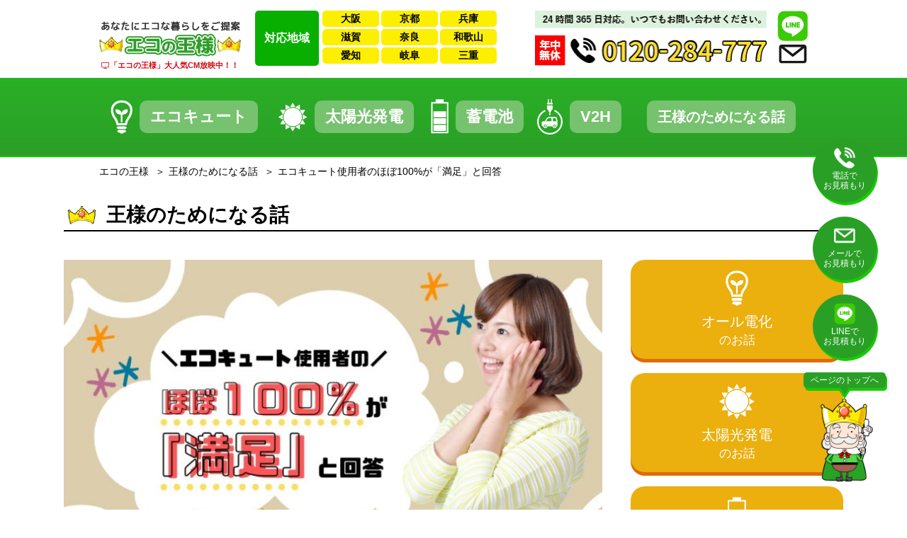

--- FILE ---
content_type: text/html; charset=UTF-8
request_url: https://eco-ousama.com/blog/%E3%82%A8%E3%82%B3%E3%82%AD%E3%83%A5%E3%83%BC%E3%83%88%E4%BD%BF%E7%94%A8%E8%80%85%E3%81%AE%E3%81%BB%E3%81%BC100%E3%81%8C%E3%80%8C%E6%BA%80%E8%B6%B3%E3%80%8D%E3%81%A8%E5%9B%9E%E7%AD%94/
body_size: 14107
content:
<!DOCTYPE html><html dir="ltr" lang="ja" class="no-js no-svg"><head>  <script async src="https://www.googletagmanager.com/gtag/js?id=UA-118477578-1"></script> <script>window.dataLayer = window.dataLayer || [];
    function gtag(){dataLayer.push(arguments);}
    gtag('js', new Date());

    gtag('config', 'UA-118477578-1');
    gtag('config', 'AW-657957696');</script>  <script>function gtag_report_conversion(url) {
  var callback = function () {
    if (typeof(url) != 'undefined') {
      window.location = url;
    }
  };
  gtag('event', 'conversion', {
      'send_to': 'AW-657957696/dCkPCJrDuMoBEMDG3rkC',
      'event_callback': callback
  });
  return false;
}</script>  <script async src="https://s.yimg.jp/images/listing/tool/cv/ytag.js"></script> <script>window.yjDataLayer = window.yjDataLayer || [];
function ytag() { yjDataLayer.push(arguments); }
ytag({"type":"ycl_cookie"});</script>  <script async>yahoo_report_conversion = function(url) {
  var opt = {
    "yahoo_conversion_id": 1001120761,
    "yahoo_conversion_label": "ra9mCOjRkssBENbX3rkC",
    "yahoo_conversion_value": 0,
    "yahoo_remarketing_only": false,
    "onload_callback": function() {
      if (typeof(url) != 'undefined') {
        window.location = url;
      }
    }
  };
  ytag({"type":"yss_call_conversion", "config": opt});
}</script> <meta charset="UTF-8"><meta name="viewport" content="width=device-width, initial-scale=1"><link rel='stylesheet' id='font-awesome-css'  href='https://maxcdn.bootstrapcdn.com/font-awesome/4.7.0/css/font-awesome.min.css' type='text/css' media='' /><link media="all" href="https://eco-ousama.com/wp-eco/wp-content/cache/autoptimize/css/autoptimize_4694970fa2f75ca042852d89012c56d1.css" rel="stylesheet"><title>エコキュート使用者のほぼ100%が「満足」と回答｜エコの王様</title><meta name="description" content="全国の戸建住宅居住居者５１８名を対象とする【家庭用ヒートポンプ給湯機購入動機（エコキュート）・使用満足度調査】を公表しました現在エコキュートを利用されているお客様の購入動機や購入時の不安、決め手となった理由満足度を纏めま [&hellip;]"><meta property="og:locale" content="ja_JP"><meta property="og:type" content="article"><meta property="og:title" content="エコキュート使用者のほぼ100%が「満足」と回答"><meta property="og:description" content="全国の戸建住宅居住居者５１８名を対象とする【家庭用ヒートポンプ給湯機購入動機（エコキュート）・使用満足度調査】を公表しました現在エコキュートを利用されているお客様の購入動機や購入時の不安、決め手となった理由満足度を纏めま [&hellip;]"><meta property="og:url" content="https://eco-ousama.com/blog/%e3%82%a8%e3%82%b3%e3%82%ad%e3%83%a5%e3%83%bc%e3%83%88%e4%bd%bf%e7%94%a8%e8%80%85%e3%81%ae%e3%81%bb%e3%81%bc100%e3%81%8c%e3%80%8c%e6%ba%80%e8%b6%b3%e3%80%8d%e3%81%a8%e5%9b%9e%e7%ad%94/"><meta property="og:site_name" content="エコの王様"><meta property="og:image" content="https://eco-ousama.com/wp-eco/wp-content/uploads/2018/08/F0975F2A-7BFF-4B37-95C0-4857F57BC030-e1608369765979.jpg"><meta property="og:image:secure_url" content="https://eco-ousama.com/wp-eco/wp-content/uploads/2018/08/F0975F2A-7BFF-4B37-95C0-4857F57BC030-e1608369765979.jpg"><meta property="og:image:width" content="768"><meta property="og:image:height" content="432"><meta property="article:publisher" content="https://www.facebook.com/econoosama/?eid=ARA1R51WWqIaqg4eBOHQjVoaQAvvKiRhHtzbAAuM75nIt6KYkJ_bm-Z55KD405Knj8NnaHLg9GUt30l8"><meta name="twitter:card" content="summary"><meta name="twitter:title" content="エコキュート使用者のほぼ100%が「満足」と回答"><meta name="twitter:description" content="全国の戸建住宅居住居者５１８名を対象とする【家庭用ヒートポンプ給湯機購入動機（エコキュート）・使用満足度調査】を公表しました現在エコキュートを利用されているお客様の購入動機や購入時の不安、決め手となった理由満足度を纏めま [&hellip;]"><meta name="twitter:image" content="https://eco-ousama.com/wp-eco/wp-content/uploads/2018/08/F0975F2A-7BFF-4B37-95C0-4857F57BC030-e1608369765979.jpg"><meta name="p:domain_verify" content="1853dc6caf5c4686d57a6ca43de57317"/><link rel="profile" href="http://gmpg.org/xfn/11"><meta name="description" content="全国の戸建住宅居住居者５１８名を対象とする【家庭用ヒートポンプ給湯機購入動機（エコキュート）・使用満足度調査】" /><meta name="robots" content="max-image-preview:large" /><link rel="canonical" href="https://eco-ousama.com/blog/%e3%82%a8%e3%82%b3%e3%82%ad%e3%83%a5%e3%83%bc%e3%83%88%e4%bd%bf%e7%94%a8%e8%80%85%e3%81%ae%e3%81%bb%e3%81%bc100%e3%81%8c%e3%80%8c%e6%ba%80%e8%b6%b3%e3%80%8d%e3%81%a8%e5%9b%9e%e7%ad%94/" /><meta name="generator" content="All in One SEO (AIOSEO) 4.6.5" /> <script type="application/ld+json" class="aioseo-schema">{"@context":"https:\/\/schema.org","@graph":[{"@type":"BreadcrumbList","@id":"https:\/\/eco-ousama.com\/blog\/%e3%82%a8%e3%82%b3%e3%82%ad%e3%83%a5%e3%83%bc%e3%83%88%e4%bd%bf%e7%94%a8%e8%80%85%e3%81%ae%e3%81%bb%e3%81%bc100%e3%81%8c%e3%80%8c%e6%ba%80%e8%b6%b3%e3%80%8d%e3%81%a8%e5%9b%9e%e7%ad%94\/#breadcrumblist","itemListElement":[{"@type":"ListItem","@id":"https:\/\/eco-ousama.com\/#listItem","position":1,"name":"\u5bb6","item":"https:\/\/eco-ousama.com\/","nextItem":"https:\/\/eco-ousama.com\/blog\/%e3%82%a8%e3%82%b3%e3%82%ad%e3%83%a5%e3%83%bc%e3%83%88%e4%bd%bf%e7%94%a8%e8%80%85%e3%81%ae%e3%81%bb%e3%81%bc100%e3%81%8c%e3%80%8c%e6%ba%80%e8%b6%b3%e3%80%8d%e3%81%a8%e5%9b%9e%e7%ad%94\/#listItem"},{"@type":"ListItem","@id":"https:\/\/eco-ousama.com\/blog\/%e3%82%a8%e3%82%b3%e3%82%ad%e3%83%a5%e3%83%bc%e3%83%88%e4%bd%bf%e7%94%a8%e8%80%85%e3%81%ae%e3%81%bb%e3%81%bc100%e3%81%8c%e3%80%8c%e6%ba%80%e8%b6%b3%e3%80%8d%e3%81%a8%e5%9b%9e%e7%ad%94\/#listItem","position":2,"name":"\u30a8\u30b3\u30ad\u30e5\u30fc\u30c8\u4f7f\u7528\u8005\u306e\u307b\u307c100%\u304c\u300c\u6e80\u8db3\u300d\u3068\u56de\u7b54","previousItem":"https:\/\/eco-ousama.com\/#listItem"}]},{"@type":"Organization","@id":"https:\/\/eco-ousama.com\/#organization","name":"\u30a8\u30b3\u30ad\u30e5\u30fc\u30c8\u4ea4\u63db\u30fb\u53d6\u66ff\u304c\u5de5\u4e8b\u8cbb\u8fbc\u307f\u3067\u6700\u5b8930\u4e07\u5186\uff5e\uff5c\u30a8\u30b3\u306e\u738b\u69d8","url":"https:\/\/eco-ousama.com\/"},{"@type":"WebPage","@id":"https:\/\/eco-ousama.com\/blog\/%e3%82%a8%e3%82%b3%e3%82%ad%e3%83%a5%e3%83%bc%e3%83%88%e4%bd%bf%e7%94%a8%e8%80%85%e3%81%ae%e3%81%bb%e3%81%bc100%e3%81%8c%e3%80%8c%e6%ba%80%e8%b6%b3%e3%80%8d%e3%81%a8%e5%9b%9e%e7%ad%94\/#webpage","url":"https:\/\/eco-ousama.com\/blog\/%e3%82%a8%e3%82%b3%e3%82%ad%e3%83%a5%e3%83%bc%e3%83%88%e4%bd%bf%e7%94%a8%e8%80%85%e3%81%ae%e3%81%bb%e3%81%bc100%e3%81%8c%e3%80%8c%e6%ba%80%e8%b6%b3%e3%80%8d%e3%81%a8%e5%9b%9e%e7%ad%94\/","name":"\u30a8\u30b3\u30ad\u30e5\u30fc\u30c8\u4f7f\u7528\u8005\u306e\u307b\u307c100%\u304c\u300c\u6e80\u8db3\u300d\u3068\u56de\u7b54 | \u30a8\u30b3\u306e\u738b\u69d8","description":"\u5168\u56fd\u306e\u6238\u5efa\u4f4f\u5b85\u5c45\u4f4f\u5c45\u8005\uff15\uff11\uff18\u540d\u3092\u5bfe\u8c61\u3068\u3059\u308b\u3010\u5bb6\u5ead\u7528\u30d2\u30fc\u30c8\u30dd\u30f3\u30d7\u7d66\u6e6f\u6a5f\u8cfc\u5165\u52d5\u6a5f\uff08\u30a8\u30b3\u30ad\u30e5\u30fc\u30c8\uff09\u30fb\u4f7f\u7528\u6e80\u8db3\u5ea6\u8abf\u67fb\u3011","inLanguage":"ja","isPartOf":{"@id":"https:\/\/eco-ousama.com\/#website"},"breadcrumb":{"@id":"https:\/\/eco-ousama.com\/blog\/%e3%82%a8%e3%82%b3%e3%82%ad%e3%83%a5%e3%83%bc%e3%83%88%e4%bd%bf%e7%94%a8%e8%80%85%e3%81%ae%e3%81%bb%e3%81%bc100%e3%81%8c%e3%80%8c%e6%ba%80%e8%b6%b3%e3%80%8d%e3%81%a8%e5%9b%9e%e7%ad%94\/#breadcrumblist"},"image":{"@type":"ImageObject","url":"https:\/\/eco-ousama.com\/wp-eco\/wp-content\/uploads\/2018\/08\/F0975F2A-7BFF-4B37-95C0-4857F57BC030-e1608369765979.jpg","@id":"https:\/\/eco-ousama.com\/blog\/%e3%82%a8%e3%82%b3%e3%82%ad%e3%83%a5%e3%83%bc%e3%83%88%e4%bd%bf%e7%94%a8%e8%80%85%e3%81%ae%e3%81%bb%e3%81%bc100%e3%81%8c%e3%80%8c%e6%ba%80%e8%b6%b3%e3%80%8d%e3%81%a8%e5%9b%9e%e7%ad%94\/#mainImage","width":768,"height":432},"primaryImageOfPage":{"@id":"https:\/\/eco-ousama.com\/blog\/%e3%82%a8%e3%82%b3%e3%82%ad%e3%83%a5%e3%83%bc%e3%83%88%e4%bd%bf%e7%94%a8%e8%80%85%e3%81%ae%e3%81%bb%e3%81%bc100%e3%81%8c%e3%80%8c%e6%ba%80%e8%b6%b3%e3%80%8d%e3%81%a8%e5%9b%9e%e7%ad%94\/#mainImage"},"datePublished":"2018-08-27T18:43:57+09:00","dateModified":"2020-12-19T18:22:55+09:00"},{"@type":"WebSite","@id":"https:\/\/eco-ousama.com\/#website","url":"https:\/\/eco-ousama.com\/","name":"\u30a8\u30b3\u306e\u738b\u69d8","inLanguage":"ja","publisher":{"@id":"https:\/\/eco-ousama.com\/#organization"}}]}</script>    <script data-cfasync="false" data-pagespeed-no-defer>var gtm4wp_datalayer_name = "dataLayer";
	var dataLayer = dataLayer || [];</script> <link rel='dns-prefetch' href='//maxcdn.bootstrapcdn.com' /><link rel="alternate" title="oEmbed (JSON)" type="application/json+oembed" href="https://eco-ousama.com/wp-json/oembed/1.0/embed?url=https%3A%2F%2Feco-ousama.com%2Fblog%2F%25e3%2582%25a8%25e3%2582%25b3%25e3%2582%25ad%25e3%2583%25a5%25e3%2583%25bc%25e3%2583%2588%25e4%25bd%25bf%25e7%2594%25a8%25e8%2580%2585%25e3%2581%25ae%25e3%2581%25bb%25e3%2581%25bc100%25e3%2581%258c%25e3%2580%258c%25e6%25ba%2580%25e8%25b6%25b3%25e3%2580%258d%25e3%2581%25a8%25e5%259b%259e%25e7%25ad%2594%2F" /><link rel="alternate" title="oEmbed (XML)" type="text/xml+oembed" href="https://eco-ousama.com/wp-json/oembed/1.0/embed?url=https%3A%2F%2Feco-ousama.com%2Fblog%2F%25e3%2582%25a8%25e3%2582%25b3%25e3%2582%25ad%25e3%2583%25a5%25e3%2583%25bc%25e3%2583%2588%25e4%25bd%25bf%25e7%2594%25a8%25e8%2580%2585%25e3%2581%25ae%25e3%2581%25bb%25e3%2581%25bc100%25e3%2581%258c%25e3%2580%258c%25e6%25ba%2580%25e8%25b6%25b3%25e3%2580%258d%25e3%2581%25a8%25e5%259b%259e%25e7%25ad%2594%2F&#038;format=xml" /><link rel='stylesheet' id='fontawesome-css' href='https://maxcdn.bootstrapcdn.com/font-awesome/4.7.0/css/font-awesome.min.css?ver=6.9' type='text/css' media='' /> <script type="text/javascript" src="https://eco-ousama.com/wp-eco/wp-includes/js/jquery/jquery.min.js?ver=3.7.1" id="jquery-core-js"></script> <link rel="https://api.w.org/" href="https://eco-ousama.com/wp-json/" /><link rel="EditURI" type="application/rsd+xml" title="RSD" href="https://eco-ousama.com/wp-eco/xmlrpc.php?rsd" /><meta name="generator" content="WordPress 6.9" /><link rel='shortlink' href='https://eco-ousama.com/?p=6707' /> <noscript><style>.lazyload { display: none; } .lazyload[class*="lazy-loader-background-element-"] { display: block; opacity: 1; }</style></noscript>  <script data-cfasync="false" data-pagespeed-no-defer type="text/javascript">var dataLayer_content = {"pagePostType":"blog","pagePostType2":"single-blog","pagePostAuthor":"エコキュート工事の専門家"};
	dataLayer.push( dataLayer_content );</script> <script data-cfasync="false" data-pagespeed-no-defer type="text/javascript">(function(w,d,s,l,i){w[l]=w[l]||[];w[l].push({'gtm.start':
new Date().getTime(),event:'gtm.js'});var f=d.getElementsByTagName(s)[0],
j=d.createElement(s),dl=l!='dataLayer'?'&l='+l:'';j.async=true;j.src=
'//www.googletagmanager.com/gtm.js?id='+i+dl;f.parentNode.insertBefore(j,f);
})(window,document,'script','dataLayer','GTM-5CJTQZF');</script> <link rel="icon" href="https://eco-ousama.com/wp-eco/wp-content/uploads/2020/01/cropped-favicon-32x32.png" sizes="32x32" /><link rel="icon" href="https://eco-ousama.com/wp-eco/wp-content/uploads/2020/01/cropped-favicon-192x192.png" sizes="192x192" /><link rel="apple-touch-icon" href="https://eco-ousama.com/wp-eco/wp-content/uploads/2020/01/cropped-favicon-180x180.png" /><meta name="msapplication-TileImage" content="https://eco-ousama.com/wp-eco/wp-content/uploads/2020/01/cropped-favicon-270x270.png" /> <noscript><style id="rocket-lazyload-nojs-css">.rll-youtube-player, [data-lazy-src]{display:none !important;}</style></noscript></head><body class="wp-singular blog-template-default single single-blog postid-6707 wp-theme-eco-ousama"><div id="fb-root"></div> <script>(function(d, s, id) {
  var js, fjs = d.getElementsByTagName(s)[0];
  if (d.getElementById(id)) return;
  js = d.createElement(s); js.id = id;
  js.src = 'https://connect.facebook.net/ja_JP/sdk.js#xfbml=1&version=v3.2';
  fjs.parentNode.insertBefore(js, fjs);
}(document, 'script', 'facebook-jssdk'));</script> <div id="wrapper"><header class="header"><div class="header-top"><div class="container"><div class="logo"> <a href="https://eco-ousama.com"> <picture> <source data-lazy-srcset="https://eco-ousama.com/wp-eco/wp-content/themes/eco-ousama/assets/images/h_logo_sp.webp 1x, https://eco-ousama.com/wp-eco/wp-content/themes/eco-ousama/assets/images/h_logo_sp@2x.webp 2x" media="(max-width: 768px)" type="image/webp"> <source data-lazy-srcset="https://eco-ousama.com/wp-eco/wp-content/themes/eco-ousama/assets/images/h_logo_sp.png 1x, https://eco-ousama.com/wp-eco/wp-content/themes/eco-ousama/assets/images/h_logo_sp@2x.png 2x" media="(max-width: 768px)" type="image/png"> <source data-lazy-srcset="https://eco-ousama.com/wp-eco/wp-content/themes/eco-ousama/assets/images/h_logo2.webp 1x,https://eco-ousama.com/wp-eco/wp-content/themes/eco-ousama/assets/images/h_logo2@2x.webp 2x" type="image/webp"> <img src="data:image/svg+xml,%3Csvg%20xmlns='http://www.w3.org/2000/svg'%20viewBox='0%200%20200%2050'%3E%3C/svg%3E" alt="エコキュート使用者のほぼ100%が「満足」と回答" width="200" height="50" data-lazy-srcset="https://eco-ousama.com/wp-eco/wp-content/themes/eco-ousama/assets/images/h_logo2.png 1x,https://eco-ousama.com/wp-eco/wp-content/themes/eco-ousama/assets/images/h_logo2@2x.png 2x" data-lazy-src="https://eco-ousama.com/wp-eco/wp-content/themes/eco-ousama/assets/images/h_logo2.png"><noscript><img src="https://eco-ousama.com/wp-eco/wp-content/themes/eco-ousama/assets/images/h_logo2.png" alt="エコキュート使用者のほぼ100%が「満足」と回答" width="200" height="50" srcset="https://eco-ousama.com/wp-eco/wp-content/themes/eco-ousama/assets/images/h_logo2.png 1x,https://eco-ousama.com/wp-eco/wp-content/themes/eco-ousama/assets/images/h_logo2@2x.png 2x"></noscript> </picture> </a><div class="cm_box_pc"><p><i class="fa fa-television" aria-hidden="true"></i>「エコの王様」大人気CM放映中！！</p></div></div><div class="h_area"><h2 class="subtitle">対応地域</h2><div class=""><ul class="area-list col"><li><a class="icon" href="https://eco-ousama.com/all/all_osaka/">大阪</a></li><li><a class="icon" href="https://eco-ousama.com/all/all_kyoto/">京都</a></li><li><a class="icon" href="https://eco-ousama.com/all/all_hyogo/">兵庫</a></li></ul><ul class="area-list col"><li><a class="icon" href="https://eco-ousama.com/all/all_shiga/">滋賀</a></li><li><a class="icon" href="https://eco-ousama.com/all/all_nara/">奈良</a></li><li><a class="icon" href="https://eco-ousama.com/all/all_wakayama/">和歌山</a></li></ul><ul class="area-list col"><li><a class="icon" href="https://eco-ousama.com/all/all_aichi/">愛知</a></li><li><a class="icon" href="https://eco-ousama.com/all/all_gifu/">岐阜</a></li><li><a class="icon" href="https://eco-ousama.com/all/all_mie/">三重</a></li></ul></div></div><div class="contact"><div class="tel"><a href="tel:0120284777" onClick="gtag_report_conversion('tel:0120284777');yahoo_report_conversion(undefined);return false;"> <picture> <source width="36" height="36" data-lazy-srcset="https://eco-ousama.com/wp-eco/wp-content/themes/eco-ousama/assets/images/h-tel2.png 1x,https://eco-ousama.com/wp-eco/wp-content/themes/eco-ousama/assets/images/h-tel2@2x.png 2x" media="(max-width: 1020px)"> <img src="data:image/svg+xml,%3Csvg%20xmlns='http://www.w3.org/2000/svg'%20viewBox='0%200%20327%2083'%3E%3C/svg%3E" width="327" height="83" data-lazy-srcset="https://eco-ousama.com/wp-eco/wp-content/themes/eco-ousama/assets/images/h-tel.jpg 1x,https://eco-ousama.com/wp-eco/wp-content/themes/eco-ousama/assets/images/h-tel@2x.jpg 2x" data-lazy-src="https://eco-ousama.com/wp-eco/wp-content/themes/eco-ousama/assets/images/h-tel.jpg"><noscript><img src="https://eco-ousama.com/wp-eco/wp-content/themes/eco-ousama/assets/images/h-tel.jpg" width="327" height="83" srcset="https://eco-ousama.com/wp-eco/wp-content/themes/eco-ousama/assets/images/h-tel.jpg 1x,https://eco-ousama.com/wp-eco/wp-content/themes/eco-ousama/assets/images/h-tel@2x.jpg 2x"></noscript> </picture><p class="sp">お電話</p> </a></div><div class="right"><div class="line"><a href="https://eco-ousama.com/form#line"><img src="data:image/svg+xml,%3Csvg%20xmlns='http://www.w3.org/2000/svg'%20viewBox='0%200%2043%2043'%3E%3C/svg%3E" width="43" height="43" data-lazy-srcset="https://eco-ousama.com/wp-eco/wp-content/themes/eco-ousama/assets/images/h-line.png 1x,https://eco-ousama.com/wp-eco/wp-content/themes/eco-ousama/assets/images/h-line@2x.png 2x" data-lazy-src="https://eco-ousama.com/wp-eco/wp-content/themes/eco-ousama/assets/images/h-line.png"><noscript><img src="https://eco-ousama.com/wp-eco/wp-content/themes/eco-ousama/assets/images/h-line.png" width="43" height="43" srcset="https://eco-ousama.com/wp-eco/wp-content/themes/eco-ousama/assets/images/h-line.png 1x,https://eco-ousama.com/wp-eco/wp-content/themes/eco-ousama/assets/images/h-line@2x.png 2x"></noscript></a></div><div class="mail"><a href="https://eco-ousama.com/form"><img src="data:image/svg+xml,%3Csvg%20xmlns='http://www.w3.org/2000/svg'%20viewBox='0%200%2040%2027'%3E%3C/svg%3E" width="40" height="27" data-lazy-srcset="https://eco-ousama.com/wp-eco/wp-content/themes/eco-ousama/assets/images/h-mail.png 1x,https://eco-ousama.com/wp-eco/wp-content/themes/eco-ousama/assets/images/h-mail@2x.png 2x" data-lazy-src="https://eco-ousama.com/wp-eco/wp-content/themes/eco-ousama/assets/images/h-mail.png"><noscript><img src="https://eco-ousama.com/wp-eco/wp-content/themes/eco-ousama/assets/images/h-mail.png" width="40" height="27" srcset="https://eco-ousama.com/wp-eco/wp-content/themes/eco-ousama/assets/images/h-mail.png 1x,https://eco-ousama.com/wp-eco/wp-content/themes/eco-ousama/assets/images/h-mail@2x.png 2x"></noscript><p class="sp">メール</p></a></div></div></div><div class="sp-menu-top"><a href="#" class="sp-menu-open"><i class="fa fa-bars" aria-hidden="true"></i><span class="text">MENU</span></a></div></div></div><nav><div class="gnav container"><ul><li><span class="icon"><img src="data:image/svg+xml,%3Csvg%20xmlns='http://www.w3.org/2000/svg'%20viewBox='0%200%2031%2048'%3E%3C/svg%3E" alt="オール電化（エコキュート・IHクッキングヒーター）" width="31" height="48" data-lazy-srcset="https://eco-ousama.com/wp-eco/wp-content/themes/eco-ousama/assets/images/icon-nav01.png 1x,https://eco-ousama.com/wp-eco/wp-content/themes/eco-ousama/assets/images/icon-nav01@2x.png 2x" data-lazy-src="https://eco-ousama.com/wp-eco/wp-content/themes/eco-ousama/assets/images/icon-nav01.png"><noscript><img src="https://eco-ousama.com/wp-eco/wp-content/themes/eco-ousama/assets/images/icon-nav01.png" alt="オール電化（エコキュート・IHクッキングヒーター）" width="31" height="48" srcset="https://eco-ousama.com/wp-eco/wp-content/themes/eco-ousama/assets/images/icon-nav01.png 1x,https://eco-ousama.com/wp-eco/wp-content/themes/eco-ousama/assets/images/icon-nav01@2x.png 2x"></noscript></span><a href="https://eco-ousama.com/all/">エコキュート</a></li><li><span class="icon"><img src="data:image/svg+xml,%3Csvg%20xmlns='http://www.w3.org/2000/svg'%20viewBox='0%200%2041%2041'%3E%3C/svg%3E" alt="太陽光発電" width="41" height="41" data-lazy-srcset="https://eco-ousama.com/wp-eco/wp-content/themes/eco-ousama/assets/images/icon-nav02.png 1x,https://eco-ousama.com/wp-eco/wp-content/themes/eco-ousama/assets/images/icon-nav02@2x.png 2x" data-lazy-src="https://eco-ousama.com/wp-eco/wp-content/themes/eco-ousama/assets/images/icon-nav02.png"><noscript><img src="https://eco-ousama.com/wp-eco/wp-content/themes/eco-ousama/assets/images/icon-nav02.png" alt="太陽光発電" width="41" height="41" srcset="https://eco-ousama.com/wp-eco/wp-content/themes/eco-ousama/assets/images/icon-nav02.png 1x,https://eco-ousama.com/wp-eco/wp-content/themes/eco-ousama/assets/images/icon-nav02@2x.png 2x"></noscript></span><a href="https://eco-ousama.com/solar/">太陽光発電</a></li><li><span class="icon"><img src="data:image/svg+xml,%3Csvg%20xmlns='http://www.w3.org/2000/svg'%20viewBox='0%200%2025%2049'%3E%3C/svg%3E" alt="蓄電池" width="25" height="49" data-lazy-srcset="https://eco-ousama.com/wp-eco/wp-content/themes/eco-ousama/assets/images/icon-nav03.png 1x,https://eco-ousama.com/wp-eco/wp-content/themes/eco-ousama/assets/images/icon-nav03@2x.png 2x" data-lazy-src="https://eco-ousama.com/wp-eco/wp-content/themes/eco-ousama/assets/images/icon-nav03.png"><noscript><img src="https://eco-ousama.com/wp-eco/wp-content/themes/eco-ousama/assets/images/icon-nav03.png" alt="蓄電池" width="25" height="49" srcset="https://eco-ousama.com/wp-eco/wp-content/themes/eco-ousama/assets/images/icon-nav03.png 1x,https://eco-ousama.com/wp-eco/wp-content/themes/eco-ousama/assets/images/icon-nav03@2x.png 2x"></noscript></span><a href="https://eco-ousama.com/battery/">蓄電池</a></li><li><span class="icon"><img src="data:image/svg+xml,%3Csvg%20xmlns='http://www.w3.org/2000/svg'%20viewBox='0%200%2036%2050'%3E%3C/svg%3E" alt="V2H" width="36" height="50" data-lazy-srcset="https://eco-ousama.com/wp-eco/wp-content/themes/eco-ousama/assets/images/icon-nav-v2h.png 1x,https://eco-ousama.com/wp-eco/wp-content/themes/eco-ousama/assets/images/icon-nav-v2h@2x.png 2x" data-lazy-src="https://eco-ousama.com/wp-eco/wp-content/themes/eco-ousama/assets/images/icon-nav-v2h.png"><noscript><img src="https://eco-ousama.com/wp-eco/wp-content/themes/eco-ousama/assets/images/icon-nav-v2h.png" alt="V2H" width="36" height="50" srcset="https://eco-ousama.com/wp-eco/wp-content/themes/eco-ousama/assets/images/icon-nav-v2h.png 1x,https://eco-ousama.com/wp-eco/wp-content/themes/eco-ousama/assets/images/icon-nav-v2h@2x.png 2x"></noscript></span><a href="https://eco-ousama.com/v2h/">V2H</a></li><li><a href="https://eco-ousama.com/blog/"><span class="f_small">王様のためになる話</a></li></ul></div></nav></header><div class="cm_box_sp"><p><a href="https://eco-ousama.com"><i class="fa fa-television" aria-hidden="true"></i>「エコの王様」大人気CM放映中！！</a></p></div><div class="page-all page-archive"><article class="content"><div class="content-bread"><div class="container"><ul itemscope itemtype="https://schema.org/BreadcrumbList"><li itemprop="itemListElement" itemscope itemtype="https://schema.org/ListItem"> <a itemprop="item" href="https://eco-ousama.com"> <span itemprop="name">エコの王様</span> </a><meta itemprop="position" content="1" /></li><li itemprop="itemListElement" itemscope itemtype="https://schema.org/ListItem"> <a itemprop="item" href="https://eco-ousama.com/blog/"> <span itemprop="name">王様のためになる話</span> </a><meta itemprop="position" content="2" /></li><li itemprop="itemListElement" itemscope itemtype="https://schema.org/ListItem"> <span itemprop="name">エコキュート使用者のほぼ100%が「満足」と回答</span><meta itemprop="position" content="3" /></li></ul></div></div><div class="content-inner"><section class="sec-blog"><div class="container"><div class="pagetitle">王様のためになる話</div><div class="page-col2"><div class="page-content"><div class="blog-content"><div class="visual_blog"><noscript><img width="768" height="432" src="https://eco-ousama.com/wp-eco/wp-content/uploads/2018/08/F0975F2A-7BFF-4B37-95C0-4857F57BC030-e1608369765979.jpg" class="attachment-full size-full wp-post-image" alt decoding="async" fetchpriority="high"></noscript><img width="768" height="432" src="data:image/svg+xml,%3Csvg%20xmlns%3D%22http%3A%2F%2Fwww.w3.org%2F2000%2Fsvg%22%20viewBox%3D%220%200%20768%20432%22%3E%3C%2Fsvg%3E" class="attachment-full size-full wp-post-image lazyload" alt decoding="async" fetchpriority="high" data-src="https://eco-ousama.com/wp-eco/wp-content/uploads/2018/08/F0975F2A-7BFF-4B37-95C0-4857F57BC030-e1608369765979.jpg"></div><h1 class="blog_title">エコキュート使用者のほぼ100%が「満足」と回答</h1><p class="blog_date"><span class="icon_left"><i class="fa fa-calendar"></i></span>2018/08/27</p><div class="editor"><p>全国の戸建住宅居住居者５１８名を対象とする【家庭用ヒートポンプ給湯機購入動機（エコキュート）・使用満足度調査】を公表しました</p><p>現在エコキュートを利用されているお客様の購入動機や購入時の不安、決め手となった理由満足度を纏めました。実際にエコキュートを導入したユーザーの購入動機や満足度を解説します。</p><p>&nbsp;</p><div id="toc_container" class="no_bullets"><p class="toc_title">目次</p><ul class="toc_list"><li><a href="#i"><span class="toc_number toc_depth_1">1</span> 購入背景</a></li><li><a href="#i-2"><span class="toc_number toc_depth_1">2</span> 購入時の不安</a></li><li><a href="#i-3"><span class="toc_number toc_depth_1">3</span> 購入の決め手</a></li><li><a href="#i-4"><span class="toc_number toc_depth_1">4</span> 満足度</a></li></ul></div><h2><span id="i"><strong>購入背景</strong></span></h2><p><noscript><img decoding="async" class="alignleft wp-image-6728" src="https://eco-ousama.com/wp-eco/wp-content/uploads/2018/08/スクリーンショット-2018-08-29-10.10.13-1.png" alt width="500" height="308" srcset="https://eco-ousama.com/wp-eco/wp-content/uploads/2018/08/スクリーンショット-2018-08-29-10.10.13-1.png 680w, https://eco-ousama.com/wp-eco/wp-content/uploads/2018/08/スクリーンショット-2018-08-29-10.10.13-1-300x185.png 300w" sizes="(max-width: 500px) 100vw, 500px"></noscript><img decoding="async" class="alignleft wp-image-6728 lazyload" src="data:image/svg+xml,%3Csvg%20xmlns%3D%22http%3A%2F%2Fwww.w3.org%2F2000%2Fsvg%22%20viewBox%3D%220%200%20500%20308%22%3E%3C%2Fsvg%3E" alt width="500" height="308" srcset="data:image/svg+xml,%3Csvg%20xmlns%3D%22http%3A%2F%2Fwww.w3.org%2F2000%2Fsvg%22%20viewBox%3D%220%200%20500%20308%22%3E%3C%2Fsvg%3E 500w" sizes="(max-width: 500px) 100vw, 500px" data-srcset="https://eco-ousama.com/wp-eco/wp-content/uploads/2018/08/スクリーンショット-2018-08-29-10.10.13-1.png 680w, https://eco-ousama.com/wp-eco/wp-content/uploads/2018/08/スクリーンショット-2018-08-29-10.10.13-1-300x185.png 300w" data-src="https://eco-ousama.com/wp-eco/wp-content/uploads/2018/08/スクリーンショット-2018-08-29-10.10.13-1.png"></p><p>購入に伴う背景としては新築時に購入・搭載される方がそれぞれ２４%と２８%と過半数を締めました。</p><p>&nbsp;</p><p>やはり家を建てたタイミングでオール電化に切り替えられる方が圧倒的に多く、次いでリフォームや老朽化に伴って切り替えられているようです。背景には親世代との同居や子どもが誕生し、火を使い続けることが不安になったという意見も多く見られます。</p><h2><span id="i-2"><strong>購入時の不安</strong></span></h2><p><noscript><img decoding="async" class="alignright wp-image-6709" src="https://eco-ousama.com/wp-eco/wp-content/uploads/2018/08/スクリーンショット-2018-08-27-16.33.31.png" alt width="500" height="310" srcset="https://eco-ousama.com/wp-eco/wp-content/uploads/2018/08/スクリーンショット-2018-08-27-16.33.31.png 834w, https://eco-ousama.com/wp-eco/wp-content/uploads/2018/08/スクリーンショット-2018-08-27-16.33.31-300x186.png 300w, https://eco-ousama.com/wp-eco/wp-content/uploads/2018/08/スクリーンショット-2018-08-27-16.33.31-768x476.png 768w" sizes="(max-width: 500px) 100vw, 500px"></noscript><img decoding="async" class="alignright wp-image-6709 lazyload" src="data:image/svg+xml,%3Csvg%20xmlns%3D%22http%3A%2F%2Fwww.w3.org%2F2000%2Fsvg%22%20viewBox%3D%220%200%20500%20310%22%3E%3C%2Fsvg%3E" alt width="500" height="310" srcset="data:image/svg+xml,%3Csvg%20xmlns%3D%22http%3A%2F%2Fwww.w3.org%2F2000%2Fsvg%22%20viewBox%3D%220%200%20500%20310%22%3E%3C%2Fsvg%3E 500w" sizes="(max-width: 500px) 100vw, 500px" data-srcset="https://eco-ousama.com/wp-eco/wp-content/uploads/2018/08/スクリーンショット-2018-08-27-16.33.31.png 834w, https://eco-ousama.com/wp-eco/wp-content/uploads/2018/08/スクリーンショット-2018-08-27-16.33.31-300x186.png 300w, https://eco-ousama.com/wp-eco/wp-content/uploads/2018/08/スクリーンショット-2018-08-27-16.33.31-768x476.png 768w" data-src="https://eco-ousama.com/wp-eco/wp-content/uploads/2018/08/スクリーンショット-2018-08-27-16.33.31.png"></p><p style="text-align: left;">購入時の不安に関してはや「電気代が下がらないのではないか」が47%「導入費用が高いのではないか」44%</p><p style="text-align: left;">「停電時に使えないのではないか」が42%とそれぞれ40%台を占めました。</p><p>やはり高い導入費用をかけてランニングコストが下がらなければという不安が半数になります。</p><p><a href="https://eco-ousama.com/blog/オール電化導入家庭の光熱費/">オール電化住宅の光熱費はこちら</a></p><p><a href="https://eco-ousama.com/blog/停電時にオール電化住宅は機能しなくなるのか？/">停電時 オール電化住宅とガス併用住宅の比較はこちら</a></p><h2><span id="i-3"><strong>購入の決め手</strong></span></h2><p><noscript><img decoding="async" class="wp-image-6730 alignleft" src="https://eco-ousama.com/wp-eco/wp-content/uploads/2018/08/スクリーンショット-2018-08-29-10.15.54.png" alt width="500" height="299" srcset="https://eco-ousama.com/wp-eco/wp-content/uploads/2018/08/スクリーンショット-2018-08-29-10.15.54.png 757w, https://eco-ousama.com/wp-eco/wp-content/uploads/2018/08/スクリーンショット-2018-08-29-10.15.54-300x180.png 300w" sizes="(max-width: 500px) 100vw, 500px"></noscript><img decoding="async" class="wp-image-6730 alignleft lazyload" src="data:image/svg+xml,%3Csvg%20xmlns%3D%22http%3A%2F%2Fwww.w3.org%2F2000%2Fsvg%22%20viewBox%3D%220%200%20500%20299%22%3E%3C%2Fsvg%3E" alt width="500" height="299" srcset="data:image/svg+xml,%3Csvg%20xmlns%3D%22http%3A%2F%2Fwww.w3.org%2F2000%2Fsvg%22%20viewBox%3D%220%200%20500%20299%22%3E%3C%2Fsvg%3E 500w" sizes="(max-width: 500px) 100vw, 500px" data-srcset="https://eco-ousama.com/wp-eco/wp-content/uploads/2018/08/スクリーンショット-2018-08-29-10.15.54.png 757w, https://eco-ousama.com/wp-eco/wp-content/uploads/2018/08/スクリーンショット-2018-08-29-10.15.54-300x180.png 300w" data-src="https://eco-ousama.com/wp-eco/wp-content/uploads/2018/08/スクリーンショット-2018-08-29-10.15.54.png"></p><p>購入の決め手についてはやはり一番が「光熱費が安くなると思った」が49%でおよそ半数を占める結果となりました。</p><p>光熱費は生きている限り一生払い続ける必要経費と言っても過言ではありません。</p><p>実際に導入前に「本当に安くなるのか」と不安に思った消費者たちが、導入後、光熱費が低くなったからこそ今日までオール電化の需要が増え続けている理由の一つでしょう。</p><p>ついで火の気が無く安心だと思ったという理由は言わずもがなですね。安全性に実績が伴った結果、現在ではタイマー式のIHクッキングヒーターが発売されており、高熱を感知すると自動的にスイッチをオフしてくれます。</p><h2><span id="i-4"><strong>満足度</strong></span></h2><p><noscript><img decoding="async" class="alignright wp-image-6729" src="https://eco-ousama.com/wp-eco/wp-content/uploads/2018/08/スクリーンショット-2018-08-29-10.12.34.png" alt width="500" height="402" srcset="https://eco-ousama.com/wp-eco/wp-content/uploads/2018/08/スクリーンショット-2018-08-29-10.12.34.png 548w, https://eco-ousama.com/wp-eco/wp-content/uploads/2018/08/スクリーンショット-2018-08-29-10.12.34-300x241.png 300w" sizes="(max-width: 500px) 100vw, 500px"></noscript><img decoding="async" class="alignright wp-image-6729 lazyload" src="data:image/svg+xml,%3Csvg%20xmlns%3D%22http%3A%2F%2Fwww.w3.org%2F2000%2Fsvg%22%20viewBox%3D%220%200%20500%20402%22%3E%3C%2Fsvg%3E" alt width="500" height="402" srcset="data:image/svg+xml,%3Csvg%20xmlns%3D%22http%3A%2F%2Fwww.w3.org%2F2000%2Fsvg%22%20viewBox%3D%220%200%20500%20402%22%3E%3C%2Fsvg%3E 500w" sizes="(max-width: 500px) 100vw, 500px" data-srcset="https://eco-ousama.com/wp-eco/wp-content/uploads/2018/08/スクリーンショット-2018-08-29-10.12.34.png 548w, https://eco-ousama.com/wp-eco/wp-content/uploads/2018/08/スクリーンショット-2018-08-29-10.12.34-300x241.png 300w" data-src="https://eco-ousama.com/wp-eco/wp-content/uploads/2018/08/スクリーンショット-2018-08-29-10.12.34.png"></p><p>最後は満足度に関して、満足が４７%、やや満足が４９%</p><p>やや不満が４%、そして不満に関しては驚異の０%となっています。</p><p>オール電化は安全性・省エネ性に長けた画期的な住宅設備ですが、もちろん万能ではありません。導入された方はメリットとデメリットを天秤にかけて導入を決意し、それらを踏まえた上で満足だと感じられているのでしょう。</p><p>その一方で検討段階での湯切れの心配や電気代に関する不安を感じた方もたくさんいることから今後業界一体で周知活動を行い解消をしていく方針となっています。</p><p>&nbsp;</p><p>https://eco-ousama.com/blog/エコキュートで電気代が下がりにくい家庭/</p><p>https://eco-ousama.com/blog/オール電化にするメリットとデメリットは？/</p><p style="text-align: right;">参考：月間SmartHause2018SEPTEMPER</p><div class="abh_box abh_box_down abh_box_business"><ul class="abh_tabs"><li class="abh_about abh_active"><a href="#abh_about">About</a></li><li class="abh_posts"><a href="#abh_posts">Latest Posts</a></li></ul><div class="abh_tab_content"><section class="vcard author abh_about_tab abh_tab" itemscope itemprop="author" itemtype="http://schema.org/Person" style="display:block"><div class="abh_image" itemscope itemtype="http://schema.org/ImageObject"><a href="https://eco-ousama.com/author/admin-eco/" class="url" title="エコキュート工事の専門家"> <noscript><img decoding="async" alt="エコキュート工事の専門家" src="https://eco-ousama.com/wp-eco/wp-content/uploads/2021/03/1c3684a989079c319ff09ca893ec3515-250x250.png" srcset="https://eco-ousama.com/wp-eco/wp-content/uploads/2021/03/1c3684a989079c319ff09ca893ec3515-500x500.png 2x" class="avatar avatar-250 photo" height="250" width="250"></noscript><img decoding="async" alt="エコキュート工事の専門家" src="data:image/svg+xml,%3Csvg%20xmlns%3D%22http%3A%2F%2Fwww.w3.org%2F2000%2Fsvg%22%20viewBox%3D%220%200%20250%20250%22%3E%3C%2Fsvg%3E" srcset="data:image/svg+xml,%3Csvg%20xmlns%3D%22http%3A%2F%2Fwww.w3.org%2F2000%2Fsvg%22%20viewBox%3D%220%200%20250%20250%22%3E%3C%2Fsvg%3E 250w" class="avatar avatar-250 photo lazyload" height="250" width="250" data-srcset="https://eco-ousama.com/wp-eco/wp-content/uploads/2021/03/1c3684a989079c319ff09ca893ec3515-500x500.png 2x" data-src="https://eco-ousama.com/wp-eco/wp-content/uploads/2021/03/1c3684a989079c319ff09ca893ec3515-250x250.png"></a></div><div class="abh_social"></div><div class="abh_text"><div class="abh_name fn name" itemprop="name"><a href="https://eco-ousama.com/author/admin-eco/" class="url">エコキュート工事の専門家</a></div><div class="abh_job"></div><div class="description note abh_description" itemprop="description"><strong>愛知県在住　第一種電気工事士など給湯器工事に必要な資格をもった給湯器工事のスペシャリスト。</strong><br><br><strong>エコキュート工事に携わって15年。1か月で100件以上のオール電化や太陽光発電、蓄電池などのエコな住宅設備の取り付け工事を手掛けている。</strong><br><br><strong>一見コワモテだが、実は愛妻家で工事が終わればまっすぐ家に帰る良いパパの一面も併せ持っている。</strong></div></div></section><section class="abh_posts_tab abh_tab"><div class="abh_image"><a href="https://eco-ousama.com/author/admin-eco/" class="url" title="エコキュート工事の専門家"><noscript><img decoding="async" alt="エコキュート工事の専門家" src="https://eco-ousama.com/wp-eco/wp-content/uploads/2021/03/1c3684a989079c319ff09ca893ec3515-250x250.png" srcset="https://eco-ousama.com/wp-eco/wp-content/uploads/2021/03/1c3684a989079c319ff09ca893ec3515-500x500.png 2x" class="avatar avatar-250 photo" height="250" width="250"></noscript><img decoding="async" alt="エコキュート工事の専門家" src="data:image/svg+xml,%3Csvg%20xmlns%3D%22http%3A%2F%2Fwww.w3.org%2F2000%2Fsvg%22%20viewBox%3D%220%200%20250%20250%22%3E%3C%2Fsvg%3E" srcset="data:image/svg+xml,%3Csvg%20xmlns%3D%22http%3A%2F%2Fwww.w3.org%2F2000%2Fsvg%22%20viewBox%3D%220%200%20250%20250%22%3E%3C%2Fsvg%3E 250w" class="avatar avatar-250 photo lazyload" height="250" width="250" data-srcset="https://eco-ousama.com/wp-eco/wp-content/uploads/2021/03/1c3684a989079c319ff09ca893ec3515-500x500.png 2x" data-src="https://eco-ousama.com/wp-eco/wp-content/uploads/2021/03/1c3684a989079c319ff09ca893ec3515-250x250.png"></a></div><div class="abh_social"></div><div class="abh_text"><div class="abh_name">Latest posts by エコキュート工事の専門家 <span class="abh_allposts">(<a href="https://eco-ousama.com/author/admin-eco/">see all</a>)</span></div><div class="abh_description note"><ul></ul></div></div></section></div></div><div class="yarpp yarpp-related yarpp-related-website yarpp-related-none yarpp-template-thumbnails"><h3>関連記事</h3></div></div><section class="sec sec-form"><div class="form-inner"><div class="container"><div class="btn-wrap"> <a href="https://eco-ousama.com/form/"> <picture> <source data-lazy-srcset="https://eco-ousama.com/wp-eco/wp-content/themes/eco-ousama/assets/images/bnr_form03.webp" media="(max-width: 768px)" type="image/webp"> <source data-lazy-srcset="https://eco-ousama.com/wp-eco/wp-content/themes/eco-ousama/assets/images/bnr_form03.webp 1x,https://eco-ousama.com/wp-eco/wp-content/themes/eco-ousama/assets/images/bnr_form03@2x.webp 2x" type="image/webp"> <source data-lazy-srcset="https://eco-ousama.com/wp-eco/wp-content/themes/eco-ousama/assets/images/bnr_form03.jpg" media="(max-width: 768px)" type="image/jpg"> <img src="data:image/svg+xml,%3Csvg%20xmlns='http://www.w3.org/2000/svg'%20viewBox='0%200%20800%20323'%3E%3C/svg%3E" alt="24時間即日対応　無料お見積もり・ご質問　お問い合わせはこちらから　お見積もりはこちらをクリック　専門のスタッフがお客様のご自宅にあった商品をご提案させて頂きます" width="800" height="323" data-lazy-srcset="https://eco-ousama.com/wp-eco/wp-content/themes/eco-ousama/assets/images/bnr_form03.jpg 1x,https://eco-ousama.com/wp-eco/wp-content/themes/eco-ousama/assets/images/bnr_form03@2x.jpg 2x" data-lazy-src="https://eco-ousama.com/wp-eco/wp-content/themes/eco-ousama/assets/images/bnr_form03.jpg"><noscript><img src="https://eco-ousama.com/wp-eco/wp-content/themes/eco-ousama/assets/images/bnr_form03.jpg" alt="24時間即日対応　無料お見積もり・ご質問　お問い合わせはこちらから　お見積もりはこちらをクリック　専門のスタッフがお客様のご自宅にあった商品をご提案させて頂きます" width="800" height="323" srcset="https://eco-ousama.com/wp-eco/wp-content/themes/eco-ousama/assets/images/bnr_form03.jpg 1x,https://eco-ousama.com/wp-eco/wp-content/themes/eco-ousama/assets/images/bnr_form03@2x.jpg 2x"></noscript> </picture> </a></div></div></div></section><div class="share_wrap"><ul><li><div class="fb-share-button" data-href="https://eco-ousama.com/blog/%e3%82%a8%e3%82%b3%e3%82%ad%e3%83%a5%e3%83%bc%e3%83%88%e4%bd%bf%e7%94%a8%e8%80%85%e3%81%ae%e3%81%bb%e3%81%bc100%e3%81%8c%e3%80%8c%e6%ba%80%e8%b6%b3%e3%80%8d%e3%81%a8%e5%9b%9e%e7%ad%94/" data-layout="button_count" data-size="small" data-mobile-iframe="true"><a target="_blank" href="https://www.facebook.com/sharer/sharer.php?u=https%3A%2F%2Feco-ousama.com%2F&amp;src=sdkpreparse" class="fb-xfbml-parse-ignore">シェア</a></div></li><li><a href="https://twitter.com/share?ref_src=twsrc%5Etfw" class="twitter-share-button" data-show-count="false">Tweet</a><script async src="https://platform.twitter.com/widgets.js" charset="utf-8"></script></li><li class="sp"><a href="https://timeline.line.me/social-plugin/share?url=https%3A%2F%2Feco-ousama.com%2Fblog%2F%25e3%2582%25a8%25e3%2582%25b3%25e3%2582%25ad%25e3%2583%25a5%25e3%2583%25bc%25e3%2583%2588%25e4%25bd%25bf%25e7%2594%25a8%25e8%2580%2585%25e3%2581%25ae%25e3%2581%25bb%25e3%2581%25bc100%25e3%2581%258c%25e3%2580%258c%25e6%25ba%2580%25e8%25b6%25b3%25e3%2580%258d%25e3%2581%25a8%25e5%259b%259e%25e7%25ad%2594%2F" target="_blank">LINEでシェア</a></li></ul></div><div class="link_nav_wrap"> <span class="left"> </span> <span class="right"> <a href="https://eco-ousama.com/blog/%e3%82%a8%e3%82%b3%e3%82%ad%e3%83%a5%e3%83%bc%e3%83%88%e3%81%af%e7%81%bd%e5%ae%b3%e6%99%82%e3%81%ae%e3%80%90%e5%82%99%e3%81%88%e3%80%91/" rel="next">エコキュートは災害時の【備え】非常時の取水方法と災害時のメリット <i class="fa fa-chevron-circle-right"></i></a> </span></div></div></div><div class="page-side"><div class="side-box"><ul class="btn-list-low"><li><a href="https://eco-ousama.com/blog_cat/all/" class="btn-style03 orange"><span class="icon"><img src="data:image/svg+xml,%3Csvg%20xmlns='http://www.w3.org/2000/svg'%20viewBox='0%200%2060%200'%3E%3C/svg%3E" width="60" data-lazy-src="https://eco-ousama.com/wp-eco/wp-content/themes/eco-ousama/assets/images/icon-nav01@2x.png"><noscript><img src="https://eco-ousama.com/wp-eco/wp-content/themes/eco-ousama/assets/images/icon-nav01@2x.png" width="60"></noscript></span><span class="text">オール電化<br><span class="f-small">のお話</span></span></a></li><li><a href="https://eco-ousama.com/blog_cat/solar/" class="btn-style03 orange"><span class="icon"><img src="data:image/svg+xml,%3Csvg%20xmlns='http://www.w3.org/2000/svg'%20viewBox='0%200%2060%200'%3E%3C/svg%3E" width="60" data-lazy-src="https://eco-ousama.com/wp-eco/wp-content/themes/eco-ousama/assets/images/icon-nav02@2x.png"><noscript><img src="https://eco-ousama.com/wp-eco/wp-content/themes/eco-ousama/assets/images/icon-nav02@2x.png" width="60"></noscript></span><span class="text">太陽光発電<br><span class="f-small">のお話</span></span></a></li><li><a href="https://eco-ousama.com/blog_cat/battery/" class="btn-style03 orange"><span class="icon"><img src="data:image/svg+xml,%3Csvg%20xmlns='http://www.w3.org/2000/svg'%20viewBox='0%200%2060%200'%3E%3C/svg%3E" width="60" data-lazy-src="https://eco-ousama.com/wp-eco/wp-content/themes/eco-ousama/assets/images/icon-nav03@2x.png"><noscript><img src="https://eco-ousama.com/wp-eco/wp-content/themes/eco-ousama/assets/images/icon-nav03@2x.png" width="60"></noscript></span><span class="text">蓄電池<br><span class="f-small">のお話</span></span></a></li><li><a href="https://eco-ousama.com/blog_cat/v2h/" class="btn-style03 orange"><span class="icon"><img src="data:image/svg+xml,%3Csvg%20xmlns='http://www.w3.org/2000/svg'%20viewBox='0%200%2060%200'%3E%3C/svg%3E" width="60" data-lazy-src="https://eco-ousama.com/wp-eco/wp-content/themes/eco-ousama/assets/images/icon-nav-v2h@2x.png"><noscript><img src="https://eco-ousama.com/wp-eco/wp-content/themes/eco-ousama/assets/images/icon-nav-v2h@2x.png" width="60"></noscript></span><span class="text">V2H<br><span class="f-small">のお話</span></span></a></li><li><a href="https://eco-ousama.com/blog_cat/other/" class="btn-style03 orange"><span class="text"><span class="f-small">その他のお話</span></span></a></li></ul><ul class="bnr_list"><li><a class="over" href="https://tochikatsuyo.biz/" target="_blank"><img src="data:image/svg+xml,%3Csvg%20xmlns='http://www.w3.org/2000/svg'%20viewBox='0%200%200%200'%3E%3C/svg%3E" alt="" style="background-color: #FFFFFF;" data-lazy-src="https://eco-ousama.com/wp-eco/wp-content/themes/eco-ousama/assets/images/home/tochikatsuokite01.png"><noscript><img src="https://eco-ousama.com/wp-eco/wp-content/themes/eco-ousama/assets/images/home/tochikatsuokite01.png" alt="" style="background-color: #FFFFFF;"></noscript></a></li></ul></div></div></div></div></section></article></div></div><footer class="footer"><section class="sec-area"><div class="container"><div class="inner"><div class="thumb"><img src="data:image/svg+xml,%3Csvg%20xmlns='http://www.w3.org/2000/svg'%20viewBox='0%200%20532%20292'%3E%3C/svg%3E" alt="対応エリアは全て24時間即対応・無料見積り" width="532" height="292" data-lazy-srcset="https://eco-ousama.com/wp-eco/wp-content/themes/eco-ousama/assets/images/area-thumb.png 1x,https://eco-ousama.com/wp-eco/wp-content/themes/eco-ousama/assets/images/area-thumb@2x.png 2x" data-lazy-src="https://eco-ousama.com/wp-eco/wp-content/themes/eco-ousama/assets/images/area-thumb.png"><noscript><img src="https://eco-ousama.com/wp-eco/wp-content/themes/eco-ousama/assets/images/area-thumb.png" alt="対応エリアは全て24時間即対応・無料見積り" width="532" height="292" srcset="https://eco-ousama.com/wp-eco/wp-content/themes/eco-ousama/assets/images/area-thumb.png 1x,https://eco-ousama.com/wp-eco/wp-content/themes/eco-ousama/assets/images/area-thumb@2x.png 2x"></noscript></div><div class="text-wrap"><h2 class="subtitle"><img src="data:image/svg+xml,%3Csvg%20xmlns='http://www.w3.org/2000/svg'%20viewBox='0%200%2098%2031'%3E%3C/svg%3E" alt="対応地域" width="98" height="31" data-lazy-srcset="https://eco-ousama.com/wp-eco/wp-content/themes/eco-ousama/assets/images/area-subtitle.png 1x,https://eco-ousama.com/wp-eco/wp-content/themes/eco-ousama/assets/images/area-subtitle@2x.png 2x" data-lazy-src="https://eco-ousama.com/wp-eco/wp-content/themes/eco-ousama/assets/images/area-subtitle.png"><noscript><img src="https://eco-ousama.com/wp-eco/wp-content/themes/eco-ousama/assets/images/area-subtitle.png" alt="対応地域" width="98" height="31" srcset="https://eco-ousama.com/wp-eco/wp-content/themes/eco-ousama/assets/images/area-subtitle.png 1x,https://eco-ousama.com/wp-eco/wp-content/themes/eco-ousama/assets/images/area-subtitle@2x.png 2x"></noscript></h2><ul class="area-list col"><li class="col3 sp-col3"><a class="icon" href="https://eco-ousama.com/all/all_osaka/">大阪</a></li><li class="col3 sp-col3"><a class="icon" href="https://eco-ousama.com/all/all_kyoto/">京都</a></li><li class="col3 sp-col3"><a class="icon" href="https://eco-ousama.com/all/all_hyogo/">兵庫</a></li><li class="col3 sp-col3"><a class="icon" href="https://eco-ousama.com/all/all_shiga/">滋賀</a></li><li class="col3 sp-col3"><a class="icon" href="https://eco-ousama.com/all/all_nara/">奈良</a></li><li class="col3 sp-col3"><a class="icon" href="https://eco-ousama.com/all/all_wakayama/">和歌山</a></li><li class="col3 sp-col3"><a class="icon" href="https://eco-ousama.com/all/all_aichi/">愛知</a></li><li class="col3 sp-col3"><a class="icon" href="https://eco-ousama.com/all/all_gifu/">岐阜</a></li><li class="col3 sp-col3"><a class="icon" href="https://eco-ousama.com/all/all_mie/">三重</a></li></ul></div><p class="cacth"><img src="data:image/svg+xml,%3Csvg%20xmlns='http://www.w3.org/2000/svg'%20viewBox='0%200%20474%2039'%3E%3C/svg%3E" alt="どこよりも迅速に対応します！！" width="474" height="39" data-lazy-src="https://eco-ousama.com/wp-eco/wp-content/themes/eco-ousama/assets/images/area-cacth.svg"><noscript><img src="https://eco-ousama.com/wp-eco/wp-content/themes/eco-ousama/assets/images/area-cacth.svg" alt="どこよりも迅速に対応します！！" width="474" height="39"></noscript></p></div></div></section><div class="f-bottom"><div class="container"><div class="sp-menu-wrap"><section class="sec-sitemap"><div class="sitemap-wrap"><div class="sp-menu-header"><div class="logo"> <a href="https://eco-ousama.com"> <picture> <source data-lazy-srcset="https://eco-ousama.com/wp-eco/wp-content/themes/eco-ousama/assets/images/h-logo.webp" media="(max-width: 768px)" type="image/webp"> <source data-lazy-srcset="https://eco-ousama.com/wp-eco/wp-content/themes/eco-ousama/assets/images/h-logo.png" media="(max-width: 768px)" type="image/png"> <source data-lazy-srcset="https://eco-ousama.com/wp-eco/wp-content/themes/eco-ousama/assets/images/h-logo.webp 1x,https://eco-ousama.com/wp-eco/wp-content/themes/eco-ousama/assets/images/h-logo@2x.webp 2x" type="image/webp"> <img src="data:image/svg+xml,%3Csvg%20xmlns='http://www.w3.org/2000/svg'%20viewBox='0%200%20164%20100'%3E%3C/svg%3E" alt="" width="164" height="100" data-lazy-srcset="https://eco-ousama.com/wp-eco/wp-content/themes/eco-ousama/assets/images/h-logo.png 1x,https://eco-ousama.com/wp-eco/wp-content/themes/eco-ousama/assets/images/h-logo@2x.png 2x" data-lazy-src="https://eco-ousama.com/wp-eco/wp-content/themes/eco-ousama/assets/images/h-logo.png"><noscript><img src="https://eco-ousama.com/wp-eco/wp-content/themes/eco-ousama/assets/images/h-logo.png" alt="" width="164" height="100" srcset="https://eco-ousama.com/wp-eco/wp-content/themes/eco-ousama/assets/images/h-logo.png 1x,https://eco-ousama.com/wp-eco/wp-content/themes/eco-ousama/assets/images/h-logo@2x.png 2x"></noscript> </picture> </a></div><div class="sp-menu-head"><a href="#" class="sp-menu-close"><i class="fa fa-remove" aria-hidden="true"></i><span class="text">CLOSE</span></a></div><div class="h_area"><h2 class="subtitle">対応地域</h2><div class="text_wrap"><ul class="area-list col"><li><a class="icon" href="https://eco-ousama.com/all/all_osaka/">大阪</a></li><li><a class="icon" href="https://eco-ousama.com/all/all_kyoto/">京都</a></li><li><a class="icon" href="https://eco-ousama.com/all/all_hyogo/">兵庫</a></li></ul><ul class="area-list col"><li><a class="icon" href="https://eco-ousama.com/all/all_shiga/">滋賀</a></li><li><a class="icon" href="https://eco-ousama.com/all/all_nara/">奈良</a></li><li><a class="icon" href="https://eco-ousama.com/all/all_wakayama/">和歌山</a></li></ul><ul class="area-list col"><li><a class="icon" href="https://eco-ousama.com/all/all_aichi/">愛知</a></li><li><a class="icon" href="https://eco-ousama.com/all/all_gifu/">岐阜</a></li><li><a class="icon" href="https://eco-ousama.com/all/all_mie/">三重</a></li></ul></div></div></div><div class="box"><p class="cat"><a href="https://eco-ousama.com/all/">エコキュート</a></p><ul><li><a href="https://eco-ousama.com/all/">商品一覧</a></li><li><a href="https://eco-ousama.com/all/all_case/">設置・工事実績</a></li><li><a href="https://eco-ousama.com/all/all_flow/">契約から工事完了まで</a></li><li><a href="https://eco-ousama.com/all/all_voice/">お客様の声</a></li><li><a href="https://eco-ousama.com/all/all_faq/">よくある質問</a></li><li><a href="https://eco-ousama.com/form/">お見積もり</a></li></ul></div><div class="box"><p class="cat"><a href="https://eco-ousama.com/solar/">太陽光発電</a></p><ul><li><a href="https://eco-ousama.com/solar/">商品一覧</a></li><li><a href="https://eco-ousama.com/solar/solar_case/">設置・工事実績</a></li><li><a href="https://eco-ousama.com/solar/solar_flow/">契約から工事完了まで</a></li><li><a href="https://eco-ousama.com/solar/solar_voice/">お客様の声</a></li><li><a href="https://eco-ousama.com/solar/solar_faq/">よくある質問</a></li><li><a href="https://eco-ousama.com/form/">お見積もり</a></li></ul></div><div class="box"><p class="cat"><a href="https://eco-ousama.com/battery/">蓄電池</a></p><ul><li><a href="https://eco-ousama.com/battery/">商品一覧</a></li><li><a href="https://eco-ousama.com/battery/battery_case/">設置・工事実績</a></li><li><a href="https://eco-ousama.com/battery/battery_flow/">契約から工事完了まで</a></li><li><a href="https://eco-ousama.com/battery/battery_voice/">お客様の声</a></li><li><a href="https://eco-ousama.com/battery/battery_faq/">よくある質問</a></li><li><a href="https://eco-ousama.com/form/">お見積もり</a></li></ul></div><div class="box"><p class="cat"><a href="https://eco-ousama.com/v2h/"><span class="icon">V2H</a></p><p class="cat"><a href="https://eco-ousama.com/blog/"><span class="icon">王様のためになる話</a></p><p class="cat"><a href="https://eco-ousama.com/form/"><span class="icon">お見積り</a></p></div></div></section></div><section class="sec-info"><ul class="info-list"><li><a href="https://eco-ousama.com/company/">会社概要</a></li><li><a href="https://eco-ousama.com/privacy">プライバシーポリシー</a></li><li><a href="https://eco-ousama.com/law/">特定商取引法に基づく表示</a></li></ul><p class="copyright">Copyright(C)エコの王様 All Right Reserved.<br>エコキュート使用者のほぼ100%が「満足」と回答 | エコの王様</p></section></div></div></footer></div><div class="pc side-flow"><div class="flow-contact"><a class="btn-flow-tel" href="tel:0120284777" onClick="gtag_report_conversion('tel:0120284777');yahoo_report_conversion(undefined);return false;"><img src="data:image/svg+xml,%3Csvg%20xmlns='http://www.w3.org/2000/svg'%20viewBox='0%200%2030%2030'%3E%3C/svg%3E" width="30" height="30" data-lazy-srcset="https://eco-ousama.com/wp-eco/wp-content/themes/eco-ousama/assets/images/h-tel2.png 1x,https://eco-ousama.com/wp-eco/wp-content/themes/eco-ousama/assets/images/h-tel2@2x.png 2x" data-lazy-src="https://eco-ousama.com/wp-eco/wp-content/themes/eco-ousama/assets/images/h-tel2.png"><noscript><img src="https://eco-ousama.com/wp-eco/wp-content/themes/eco-ousama/assets/images/h-tel2.png" width="30" height="30" srcset="https://eco-ousama.com/wp-eco/wp-content/themes/eco-ousama/assets/images/h-tel2.png 1x,https://eco-ousama.com/wp-eco/wp-content/themes/eco-ousama/assets/images/h-tel2@2x.png 2x"></noscript><p>電話で<br>お見積もり</p></a></div><div class="flow-contact"><a class="btn-flow-mail" href="https://eco-ousama.com/form/"><img src="data:image/svg+xml,%3Csvg%20xmlns='http://www.w3.org/2000/svg'%20viewBox='0%200%2039%2039'%3E%3C/svg%3E" width="39" height="39" data-lazy-srcset="https://eco-ousama.com/wp-eco/wp-content/themes/eco-ousama/assets/images/h-mail2.png 1x,https://eco-ousama.com/wp-eco/wp-content/themes/eco-ousama/assets/images/h-mail2@2x.png 2x" data-lazy-src="https://eco-ousama.com/wp-eco/wp-content/themes/eco-ousama/assets/images/h-mail2.png"><noscript><img src="https://eco-ousama.com/wp-eco/wp-content/themes/eco-ousama/assets/images/h-mail2.png" width="39" height="39" srcset="https://eco-ousama.com/wp-eco/wp-content/themes/eco-ousama/assets/images/h-mail2.png 1x,https://eco-ousama.com/wp-eco/wp-content/themes/eco-ousama/assets/images/h-mail2@2x.png 2x"></noscript><p>メールで<br>お見積もり</p></a></div><div class="flow-contact"><a class="btn-flow-line" href="https://eco-ousama.com/form/#line"><img src="data:image/svg+xml,%3Csvg%20xmlns='http://www.w3.org/2000/svg'%20viewBox='0%200%2043%2043'%3E%3C/svg%3E" width="43" height="43" data-lazy-srcset="https://eco-ousama.com/wp-eco/wp-content/themes/eco-ousama/assets/images/h-line.png 1x,https://eco-ousama.com/wp-eco/wp-content/themes/eco-ousama/assets/images/h-line@2x.png 2x" data-lazy-src="https://eco-ousama.com/wp-eco/wp-content/themes/eco-ousama/assets/images/h-line.png"><noscript><img src="https://eco-ousama.com/wp-eco/wp-content/themes/eco-ousama/assets/images/h-line.png" width="43" height="43" srcset="https://eco-ousama.com/wp-eco/wp-content/themes/eco-ousama/assets/images/h-line.png 1x,https://eco-ousama.com/wp-eco/wp-content/themes/eco-ousama/assets/images/h-line@2x.png 2x"></noscript><p>LINEで<br>お見積もり</p></a></div><div class="totop"><a href="#wrapper" class="scroll"><div class="totop-text"><span></span>ページのトップへ</div><div class="thumb"><img src="data:image/svg+xml,%3Csvg%20xmlns='http://www.w3.org/2000/svg'%20viewBox='0%200%20110%200'%3E%3C/svg%3E" width="110" data-lazy-src="https://eco-ousama.com/wp-eco/wp-content/themes/eco-ousama/assets/images/ousama/icon-ousama-point01.png"><noscript><img src="https://eco-ousama.com/wp-eco/wp-content/themes/eco-ousama/assets/images/ousama/icon-ousama-point01.png" width="110"></noscript></div></a></div></div><div class="sp footer-contact-wrap"><div class="box line"><a href="line://ti/p/@ffc6872e"><img src="data:image/svg+xml,%3Csvg%20xmlns='http://www.w3.org/2000/svg'%20viewBox='0%200%2043%2043'%3E%3C/svg%3E" width="43" height="43" data-lazy-srcset="https://eco-ousama.com/wp-eco/wp-content/themes/eco-ousama/assets/images/h-line.png 1x,https://eco-ousama.com/wp-eco/wp-content/themes/eco-ousama/assets/images/h-line@2x.png 2x" data-lazy-src="https://eco-ousama.com/wp-eco/wp-content/themes/eco-ousama/assets/images/h-line.png"><noscript><img src="https://eco-ousama.com/wp-eco/wp-content/themes/eco-ousama/assets/images/h-line.png" width="43" height="43" srcset="https://eco-ousama.com/wp-eco/wp-content/themes/eco-ousama/assets/images/h-line.png 1x,https://eco-ousama.com/wp-eco/wp-content/themes/eco-ousama/assets/images/h-line@2x.png 2x"></noscript><p class="text">LINEで<br>お見積もり</p></a></div><div class="box mail"><a href="https://eco-ousama.com/form/"><img src="data:image/svg+xml,%3Csvg%20xmlns='http://www.w3.org/2000/svg'%20viewBox='0%200%2040%2027'%3E%3C/svg%3E" width="40" height="27" data-lazy-srcset="https://eco-ousama.com/wp-eco/wp-content/themes/eco-ousama/assets/images/h-mail.png 1x,https://eco-ousama.com/wp-eco/wp-content/themes/eco-ousama/assets/images/h-mail@2x.png 2x" data-lazy-src="https://eco-ousama.com/wp-eco/wp-content/themes/eco-ousama/assets/images/h-mail.png"><noscript><img src="https://eco-ousama.com/wp-eco/wp-content/themes/eco-ousama/assets/images/h-mail.png" width="40" height="27" srcset="https://eco-ousama.com/wp-eco/wp-content/themes/eco-ousama/assets/images/h-mail.png 1x,https://eco-ousama.com/wp-eco/wp-content/themes/eco-ousama/assets/images/h-mail@2x.png 2x"></noscript><p class="text">メールで<br>お見積もり</p></a></div><div class="box tel"><a href="tel:0120284777" onClick="gtag_report_conversion('tel:0120284777');yahoo_report_conversion(undefined);return false;"><img src="data:image/svg+xml,%3Csvg%20xmlns='http://www.w3.org/2000/svg'%20viewBox='0%200%2036%2036'%3E%3C/svg%3E" width="36" height="36" data-lazy-srcset="https://eco-ousama.com/wp-eco/wp-content/themes/eco-ousama/assets/images/h-tel2.png 1x,https://eco-ousama.com/wp-eco/wp-content/themes/eco-ousama/assets/images/h-tel2@2x.png 2x" data-lazy-src="https://eco-ousama.com/wp-eco/wp-content/themes/eco-ousama/assets/images/h-tel2.png"><noscript><img src="https://eco-ousama.com/wp-eco/wp-content/themes/eco-ousama/assets/images/h-tel2.png" width="36" height="36" srcset="https://eco-ousama.com/wp-eco/wp-content/themes/eco-ousama/assets/images/h-tel2.png 1x,https://eco-ousama.com/wp-eco/wp-content/themes/eco-ousama/assets/images/h-tel2@2x.png 2x"></noscript><p class="text">電話で<br>ご相談</p></a></div></div> <script type="speculationrules">{"prefetch":[{"source":"document","where":{"and":[{"href_matches":"/*"},{"not":{"href_matches":["/wp-eco/wp-*.php","/wp-eco/wp-admin/*","/wp-eco/wp-content/uploads/*","/wp-eco/wp-content/*","/wp-eco/wp-content/plugins/*","/wp-eco/wp-content/themes/eco-ousama/*","/*\\?(.+)"]}},{"not":{"selector_matches":"a[rel~=\"nofollow\"]"}},{"not":{"selector_matches":".no-prefetch, .no-prefetch a"}}]},"eagerness":"conservative"}]}</script>  <script type="text/javascript">(function(add, cla){window['UserHeatTag']=cla;window[cla]=window[cla]||function(){(window[cla].q=window[cla].q||[]).push(arguments)},window[cla].l=1*new Date();var ul=document.createElement('script');var tag = document.getElementsByTagName('script')[0];ul.async=1;ul.src=add;tag.parentNode.insertBefore(ul,tag);})('//uh.nakanohito.jp/uhj2/uh.js', '_uhtracker');_uhtracker({id:'uhz5qxJGYD'});</script>  <noscript><iframe src="https://www.googletagmanager.com/ns.html?id=GTM-5CJTQZF" height="0" width="0" style="display:none;visibility:hidden" aria-hidden="true"></iframe></noscript> <script>document.addEventListener( 'wpcf7mailsent', function( event ) {
  location = 'https://haniwaman.com/thanks/'; /* 遷移先のURL */
}, false );</script><script type="text/javascript" id="toc-front-js-extra">var tocplus = {"visibility_show":"\u8868\u793a","visibility_hide":"\u975e\u8868\u793a","width":"Auto"};
//# sourceURL=toc-front-js-extra</script> <script id="wp-emoji-settings" type="application/json">{"baseUrl":"https://s.w.org/images/core/emoji/17.0.2/72x72/","ext":".png","svgUrl":"https://s.w.org/images/core/emoji/17.0.2/svg/","svgExt":".svg","source":{"concatemoji":"https://eco-ousama.com/wp-eco/wp-includes/js/wp-emoji-release.min.js?ver=6.9"}}</script> <script type="module">/*! This file is auto-generated */
const a=JSON.parse(document.getElementById("wp-emoji-settings").textContent),o=(window._wpemojiSettings=a,"wpEmojiSettingsSupports"),s=["flag","emoji"];function i(e){try{var t={supportTests:e,timestamp:(new Date).valueOf()};sessionStorage.setItem(o,JSON.stringify(t))}catch(e){}}function c(e,t,n){e.clearRect(0,0,e.canvas.width,e.canvas.height),e.fillText(t,0,0);t=new Uint32Array(e.getImageData(0,0,e.canvas.width,e.canvas.height).data);e.clearRect(0,0,e.canvas.width,e.canvas.height),e.fillText(n,0,0);const a=new Uint32Array(e.getImageData(0,0,e.canvas.width,e.canvas.height).data);return t.every((e,t)=>e===a[t])}function p(e,t){e.clearRect(0,0,e.canvas.width,e.canvas.height),e.fillText(t,0,0);var n=e.getImageData(16,16,1,1);for(let e=0;e<n.data.length;e++)if(0!==n.data[e])return!1;return!0}function u(e,t,n,a){switch(t){case"flag":return n(e,"\ud83c\udff3\ufe0f\u200d\u26a7\ufe0f","\ud83c\udff3\ufe0f\u200b\u26a7\ufe0f")?!1:!n(e,"\ud83c\udde8\ud83c\uddf6","\ud83c\udde8\u200b\ud83c\uddf6")&&!n(e,"\ud83c\udff4\udb40\udc67\udb40\udc62\udb40\udc65\udb40\udc6e\udb40\udc67\udb40\udc7f","\ud83c\udff4\u200b\udb40\udc67\u200b\udb40\udc62\u200b\udb40\udc65\u200b\udb40\udc6e\u200b\udb40\udc67\u200b\udb40\udc7f");case"emoji":return!a(e,"\ud83e\u1fac8")}return!1}function f(e,t,n,a){let r;const o=(r="undefined"!=typeof WorkerGlobalScope&&self instanceof WorkerGlobalScope?new OffscreenCanvas(300,150):document.createElement("canvas")).getContext("2d",{willReadFrequently:!0}),s=(o.textBaseline="top",o.font="600 32px Arial",{});return e.forEach(e=>{s[e]=t(o,e,n,a)}),s}function r(e){var t=document.createElement("script");t.src=e,t.defer=!0,document.head.appendChild(t)}a.supports={everything:!0,everythingExceptFlag:!0},new Promise(t=>{let n=function(){try{var e=JSON.parse(sessionStorage.getItem(o));if("object"==typeof e&&"number"==typeof e.timestamp&&(new Date).valueOf()<e.timestamp+604800&&"object"==typeof e.supportTests)return e.supportTests}catch(e){}return null}();if(!n){if("undefined"!=typeof Worker&&"undefined"!=typeof OffscreenCanvas&&"undefined"!=typeof URL&&URL.createObjectURL&&"undefined"!=typeof Blob)try{var e="postMessage("+f.toString()+"("+[JSON.stringify(s),u.toString(),c.toString(),p.toString()].join(",")+"));",a=new Blob([e],{type:"text/javascript"});const r=new Worker(URL.createObjectURL(a),{name:"wpTestEmojiSupports"});return void(r.onmessage=e=>{i(n=e.data),r.terminate(),t(n)})}catch(e){}i(n=f(s,u,c,p))}t(n)}).then(e=>{for(const n in e)a.supports[n]=e[n],a.supports.everything=a.supports.everything&&a.supports[n],"flag"!==n&&(a.supports.everythingExceptFlag=a.supports.everythingExceptFlag&&a.supports[n]);var t;a.supports.everythingExceptFlag=a.supports.everythingExceptFlag&&!a.supports.flag,a.supports.everything||((t=a.source||{}).concatemoji?r(t.concatemoji):t.wpemoji&&t.twemoji&&(r(t.twemoji),r(t.wpemoji)))});
//# sourceURL=https://eco-ousama.com/wp-eco/wp-includes/js/wp-emoji-loader.min.js</script> <script>window.lazyLoadOptions = {
                elements_selector: "img[data-lazy-src],.rocket-lazyload",
                data_src: "lazy-src",
                data_srcset: "lazy-srcset",
                data_sizes: "lazy-sizes",
                class_loading: "lazyloading",
                class_loaded: "lazyloaded",
                threshold: 300,
                callback_loaded: function(element) {
                    if ( element.tagName === "IFRAME" && element.dataset.rocketLazyload == "fitvidscompatible" ) {
                        if (element.classList.contains("lazyloaded") ) {
                            if (typeof window.jQuery != "undefined") {
                                if (jQuery.fn.fitVids) {
                                    jQuery(element).parent().fitVids();
                                }
                            }
                        }
                    }
                }};
        window.addEventListener('LazyLoad::Initialized', function (e) {
            var lazyLoadInstance = e.detail.instance;

            if (window.MutationObserver) {
                var observer = new MutationObserver(function(mutations) {
                    var image_count = 0;
                    var iframe_count = 0;
                    var rocketlazy_count = 0;

                    mutations.forEach(function(mutation) {
                        for (i = 0; i < mutation.addedNodes.length; i++) {
                            if (typeof mutation.addedNodes[i].getElementsByTagName !== 'function') {
                                return;
                            }

                           if (typeof mutation.addedNodes[i].getElementsByClassName !== 'function') {
                                return;
                            }

                            images = mutation.addedNodes[i].getElementsByTagName('img');
                            is_image = mutation.addedNodes[i].tagName == "IMG";
                            iframes = mutation.addedNodes[i].getElementsByTagName('iframe');
                            is_iframe = mutation.addedNodes[i].tagName == "IFRAME";
                            rocket_lazy = mutation.addedNodes[i].getElementsByClassName('rocket-lazyload');

                            image_count += images.length;
			                iframe_count += iframes.length;
			                rocketlazy_count += rocket_lazy.length;

                            if(is_image){
                                image_count += 1;
                            }

                            if(is_iframe){
                                iframe_count += 1;
                            }
                        }
                    } );

                    if(image_count > 0 || iframe_count > 0 || rocketlazy_count > 0){
                        lazyLoadInstance.update();
                    }
                } );

                var b      = document.getElementsByTagName("body")[0];
                var config = { childList: true, subtree: true };

                observer.observe(b, config);
            }
        }, false);</script>  <script type="text/javascript" >var reachlocalTRKDOM="rtsys.rtrk.jp";
(function() {
var rlocal_load = document.createElement("script");
rlocal_load.type = "text/javascript";
rlocal_load.src = document.location.protocol+"//"+reachlocalTRKDOM+"/rct_lct/js/rlrct1.js";
(document.getElementsByTagName("head")[0] || document.getElementsByTagName("body")[0]).appendChild (rlocal_load);
})();</script> <script defer src="https://eco-ousama.com/wp-eco/wp-content/cache/autoptimize/js/autoptimize_34fbfb48e33e7ca2d00ca92bc57bdf9d.js"></script></body></html>

--- FILE ---
content_type: text/css
request_url: https://eco-ousama.com/wp-eco/wp-content/cache/autoptimize/css/autoptimize_4694970fa2f75ca042852d89012c56d1.css
body_size: 26637
content:
img:is([sizes=auto i],[sizes^="auto," i]){contain-intrinsic-size:3000px 1500px}
.yarpp-related{margin-bottom:1em;margin-top:1em}.yarpp-related a{font-weight:700;text-decoration:none}.yarpp-related .yarpp-thumbnail-title{font-size:96%;font-weight:700;text-align:left;text-decoration:none}.yarpp-related h3{font-size:125%;font-weight:700;margin:0;padding:0 0 5px;text-transform:capitalize}
.yarpp-thumbnail-default,.yarpp-thumbnail-title,.yarpp-thumbnails-horizontal .yarpp-thumbnail{display:inline-block}.yarpp-thumbnails-horizontal .yarpp-thumbnail{border:1px solid hsla(0,0%,50%,.1);vertical-align:top}.yarpp-thumbnails-horizontal .yarpp-thumbnail-default,.yarpp-thumbnails-horizontal .yarpp-thumbnail>img{display:block}.yarpp-thumbnails-horizontal .yarpp-thumbnail-title{font-size:1em;line-height:1.4em;max-height:2.8em;overflow:hidden;text-decoration:inherit}.yarpp-thumbnail-default{overflow:hidden}
.yarpp-thumbnails-horizontal .yarpp-thumbnail{width:430px;height:290px;margin:5px;margin-left:0}.yarpp-thumbnail>img,.yarpp-thumbnail-default{width:420px;height:240px;margin:5px}.yarpp-thumbnails-horizontal .yarpp-thumbnail-title{margin:7px;margin-top:0;width:420px}.yarpp-thumbnail-default>img{min-height:240px;min-width:420px}.yarpp-thumbnails-horizontal .yarpp-thumbnail{width:430px;height:290px;margin:5px;margin-left:0}.yarpp-thumbnail>img,.yarpp-thumbnail-default{width:420px;height:240px;margin:5px}.yarpp-thumbnails-horizontal .yarpp-thumbnail-title{margin:7px;margin-top:0;width:420px}.yarpp-thumbnail-default>img{min-height:240px;min-width:420px}.yarpp-thumbnails-horizontal .yarpp-thumbnail{width:430px;height:290px;margin:5px;margin-left:0}.yarpp-thumbnail>img,.yarpp-thumbnail-default{width:420px;height:240px;margin:5px}.yarpp-thumbnails-horizontal .yarpp-thumbnail-title{margin:7px;margin-top:0;width:420px}.yarpp-thumbnail-default>img{min-height:240px;min-width:420px}
img.wp-smiley,img.emoji{display:inline !important;border:none !important;box-shadow:none !important;height:1em !important;width:1em !important;margin:0 .07em !important;vertical-align:-.1em !important;background:0 0 !important;padding:0 !important}
:root{--wp-block-synced-color:#7a00df;--wp-block-synced-color--rgb:122,0,223;--wp-bound-block-color:var(--wp-block-synced-color);--wp-editor-canvas-background:#ddd;--wp-admin-theme-color:#007cba;--wp-admin-theme-color--rgb:0,124,186;--wp-admin-theme-color-darker-10:#006ba1;--wp-admin-theme-color-darker-10--rgb:0,107,160.5;--wp-admin-theme-color-darker-20:#005a87;--wp-admin-theme-color-darker-20--rgb:0,90,135;--wp-admin-border-width-focus:2px}@media (min-resolution:192dpi){:root{--wp-admin-border-width-focus:1.5px}}.wp-element-button{cursor:pointer}:root .has-very-light-gray-background-color{background-color:#eee}:root .has-very-dark-gray-background-color{background-color:#313131}:root .has-very-light-gray-color{color:#eee}:root .has-very-dark-gray-color{color:#313131}:root .has-vivid-green-cyan-to-vivid-cyan-blue-gradient-background{background:linear-gradient(135deg,#00d084,#0693e3)}:root .has-purple-crush-gradient-background{background:linear-gradient(135deg,#34e2e4,#4721fb 50%,#ab1dfe)}:root .has-hazy-dawn-gradient-background{background:linear-gradient(135deg,#faaca8,#dad0ec)}:root .has-subdued-olive-gradient-background{background:linear-gradient(135deg,#fafae1,#67a671)}:root .has-atomic-cream-gradient-background{background:linear-gradient(135deg,#fdd79a,#004a59)}:root .has-nightshade-gradient-background{background:linear-gradient(135deg,#330968,#31cdcf)}:root .has-midnight-gradient-background{background:linear-gradient(135deg,#020381,#2874fc)}:root{--wp--preset--font-size--normal:16px;--wp--preset--font-size--huge:42px}.has-regular-font-size{font-size:1em}.has-larger-font-size{font-size:2.625em}.has-normal-font-size{font-size:var(--wp--preset--font-size--normal)}.has-huge-font-size{font-size:var(--wp--preset--font-size--huge)}.has-text-align-center{text-align:center}.has-text-align-left{text-align:left}.has-text-align-right{text-align:right}.has-fit-text{white-space:nowrap!important}#end-resizable-editor-section{display:none}.aligncenter{clear:both}.items-justified-left{justify-content:flex-start}.items-justified-center{justify-content:center}.items-justified-right{justify-content:flex-end}.items-justified-space-between{justify-content:space-between}.screen-reader-text{border:0;clip-path:inset(50%);height:1px;margin:-1px;overflow:hidden;padding:0;position:absolute;width:1px;word-wrap:normal!important}.screen-reader-text:focus{background-color:#ddd;clip-path:none;color:#444;display:block;font-size:1em;height:auto;left:5px;line-height:normal;padding:15px 23px 14px;text-decoration:none;top:5px;width:auto;z-index:100000}html :where(.has-border-color){border-style:solid}html :where([style*=border-top-color]){border-top-style:solid}html :where([style*=border-right-color]){border-right-style:solid}html :where([style*=border-bottom-color]){border-bottom-style:solid}html :where([style*=border-left-color]){border-left-style:solid}html :where([style*=border-width]){border-style:solid}html :where([style*=border-top-width]){border-top-style:solid}html :where([style*=border-right-width]){border-right-style:solid}html :where([style*=border-bottom-width]){border-bottom-style:solid}html :where([style*=border-left-width]){border-left-style:solid}html :where(img[class*=wp-image-]){height:auto;max-width:100%}:where(figure){margin:0 0 1em}html :where(.is-position-sticky){--wp-admin--admin-bar--position-offset:var(--wp-admin--admin-bar--height,0px)}@media screen and (max-width:600px){html :where(.is-position-sticky){--wp-admin--admin-bar--position-offset:0px}}
:root{--wp--preset--aspect-ratio--square:1;--wp--preset--aspect-ratio--4-3:4/3;--wp--preset--aspect-ratio--3-4:3/4;--wp--preset--aspect-ratio--3-2:3/2;--wp--preset--aspect-ratio--2-3:2/3;--wp--preset--aspect-ratio--16-9:16/9;--wp--preset--aspect-ratio--9-16:9/16;--wp--preset--color--black:#000;--wp--preset--color--cyan-bluish-gray:#abb8c3;--wp--preset--color--white:#fff;--wp--preset--color--pale-pink:#f78da7;--wp--preset--color--vivid-red:#cf2e2e;--wp--preset--color--luminous-vivid-orange:#ff6900;--wp--preset--color--luminous-vivid-amber:#fcb900;--wp--preset--color--light-green-cyan:#7bdcb5;--wp--preset--color--vivid-green-cyan:#00d084;--wp--preset--color--pale-cyan-blue:#8ed1fc;--wp--preset--color--vivid-cyan-blue:#0693e3;--wp--preset--color--vivid-purple:#9b51e0;--wp--preset--gradient--vivid-cyan-blue-to-vivid-purple:linear-gradient(135deg,#0693e3 0%,#9b51e0 100%);--wp--preset--gradient--light-green-cyan-to-vivid-green-cyan:linear-gradient(135deg,#7adcb4 0%,#00d082 100%);--wp--preset--gradient--luminous-vivid-amber-to-luminous-vivid-orange:linear-gradient(135deg,#fcb900 0%,#ff6900 100%);--wp--preset--gradient--luminous-vivid-orange-to-vivid-red:linear-gradient(135deg,#ff6900 0%,#cf2e2e 100%);--wp--preset--gradient--very-light-gray-to-cyan-bluish-gray:linear-gradient(135deg,#eee 0%,#a9b8c3 100%);--wp--preset--gradient--cool-to-warm-spectrum:linear-gradient(135deg,#4aeadc 0%,#9778d1 20%,#cf2aba 40%,#ee2c82 60%,#fb6962 80%,#fef84c 100%);--wp--preset--gradient--blush-light-purple:linear-gradient(135deg,#ffceec 0%,#9896f0 100%);--wp--preset--gradient--blush-bordeaux:linear-gradient(135deg,#fecda5 0%,#fe2d2d 50%,#6b003e 100%);--wp--preset--gradient--luminous-dusk:linear-gradient(135deg,#ffcb70 0%,#c751c0 50%,#4158d0 100%);--wp--preset--gradient--pale-ocean:linear-gradient(135deg,#fff5cb 0%,#b6e3d4 50%,#33a7b5 100%);--wp--preset--gradient--electric-grass:linear-gradient(135deg,#caf880 0%,#71ce7e 100%);--wp--preset--gradient--midnight:linear-gradient(135deg,#020381 0%,#2874fc 100%);--wp--preset--font-size--small:13px;--wp--preset--font-size--medium:20px;--wp--preset--font-size--large:36px;--wp--preset--font-size--x-large:42px;--wp--preset--spacing--20:.44rem;--wp--preset--spacing--30:.67rem;--wp--preset--spacing--40:1rem;--wp--preset--spacing--50:1.5rem;--wp--preset--spacing--60:2.25rem;--wp--preset--spacing--70:3.38rem;--wp--preset--spacing--80:5.06rem;--wp--preset--shadow--natural:6px 6px 9px rgba(0,0,0,.2);--wp--preset--shadow--deep:12px 12px 50px rgba(0,0,0,.4);--wp--preset--shadow--sharp:6px 6px 0px rgba(0,0,0,.2);--wp--preset--shadow--outlined:6px 6px 0px -3px #fff,6px 6px #000;--wp--preset--shadow--crisp:6px 6px 0px #000}:where(.is-layout-flex){gap:.5em}:where(.is-layout-grid){gap:.5em}body .is-layout-flex{display:flex}.is-layout-flex{flex-wrap:wrap;align-items:center}.is-layout-flex>:is(*,div){margin:0}body .is-layout-grid{display:grid}.is-layout-grid>:is(*,div){margin:0}:where(.wp-block-columns.is-layout-flex){gap:2em}:where(.wp-block-columns.is-layout-grid){gap:2em}:where(.wp-block-post-template.is-layout-flex){gap:1.25em}:where(.wp-block-post-template.is-layout-grid){gap:1.25em}.has-black-color{color:var(--wp--preset--color--black) !important}.has-cyan-bluish-gray-color{color:var(--wp--preset--color--cyan-bluish-gray) !important}.has-white-color{color:var(--wp--preset--color--white) !important}.has-pale-pink-color{color:var(--wp--preset--color--pale-pink) !important}.has-vivid-red-color{color:var(--wp--preset--color--vivid-red) !important}.has-luminous-vivid-orange-color{color:var(--wp--preset--color--luminous-vivid-orange) !important}.has-luminous-vivid-amber-color{color:var(--wp--preset--color--luminous-vivid-amber) !important}.has-light-green-cyan-color{color:var(--wp--preset--color--light-green-cyan) !important}.has-vivid-green-cyan-color{color:var(--wp--preset--color--vivid-green-cyan) !important}.has-pale-cyan-blue-color{color:var(--wp--preset--color--pale-cyan-blue) !important}.has-vivid-cyan-blue-color{color:var(--wp--preset--color--vivid-cyan-blue) !important}.has-vivid-purple-color{color:var(--wp--preset--color--vivid-purple) !important}.has-black-background-color{background-color:var(--wp--preset--color--black) !important}.has-cyan-bluish-gray-background-color{background-color:var(--wp--preset--color--cyan-bluish-gray) !important}.has-white-background-color{background-color:var(--wp--preset--color--white) !important}.has-pale-pink-background-color{background-color:var(--wp--preset--color--pale-pink) !important}.has-vivid-red-background-color{background-color:var(--wp--preset--color--vivid-red) !important}.has-luminous-vivid-orange-background-color{background-color:var(--wp--preset--color--luminous-vivid-orange) !important}.has-luminous-vivid-amber-background-color{background-color:var(--wp--preset--color--luminous-vivid-amber) !important}.has-light-green-cyan-background-color{background-color:var(--wp--preset--color--light-green-cyan) !important}.has-vivid-green-cyan-background-color{background-color:var(--wp--preset--color--vivid-green-cyan) !important}.has-pale-cyan-blue-background-color{background-color:var(--wp--preset--color--pale-cyan-blue) !important}.has-vivid-cyan-blue-background-color{background-color:var(--wp--preset--color--vivid-cyan-blue) !important}.has-vivid-purple-background-color{background-color:var(--wp--preset--color--vivid-purple) !important}.has-black-border-color{border-color:var(--wp--preset--color--black) !important}.has-cyan-bluish-gray-border-color{border-color:var(--wp--preset--color--cyan-bluish-gray) !important}.has-white-border-color{border-color:var(--wp--preset--color--white) !important}.has-pale-pink-border-color{border-color:var(--wp--preset--color--pale-pink) !important}.has-vivid-red-border-color{border-color:var(--wp--preset--color--vivid-red) !important}.has-luminous-vivid-orange-border-color{border-color:var(--wp--preset--color--luminous-vivid-orange) !important}.has-luminous-vivid-amber-border-color{border-color:var(--wp--preset--color--luminous-vivid-amber) !important}.has-light-green-cyan-border-color{border-color:var(--wp--preset--color--light-green-cyan) !important}.has-vivid-green-cyan-border-color{border-color:var(--wp--preset--color--vivid-green-cyan) !important}.has-pale-cyan-blue-border-color{border-color:var(--wp--preset--color--pale-cyan-blue) !important}.has-vivid-cyan-blue-border-color{border-color:var(--wp--preset--color--vivid-cyan-blue) !important}.has-vivid-purple-border-color{border-color:var(--wp--preset--color--vivid-purple) !important}.has-vivid-cyan-blue-to-vivid-purple-gradient-background{background:var(--wp--preset--gradient--vivid-cyan-blue-to-vivid-purple) !important}.has-light-green-cyan-to-vivid-green-cyan-gradient-background{background:var(--wp--preset--gradient--light-green-cyan-to-vivid-green-cyan) !important}.has-luminous-vivid-amber-to-luminous-vivid-orange-gradient-background{background:var(--wp--preset--gradient--luminous-vivid-amber-to-luminous-vivid-orange) !important}.has-luminous-vivid-orange-to-vivid-red-gradient-background{background:var(--wp--preset--gradient--luminous-vivid-orange-to-vivid-red) !important}.has-very-light-gray-to-cyan-bluish-gray-gradient-background{background:var(--wp--preset--gradient--very-light-gray-to-cyan-bluish-gray) !important}.has-cool-to-warm-spectrum-gradient-background{background:var(--wp--preset--gradient--cool-to-warm-spectrum) !important}.has-blush-light-purple-gradient-background{background:var(--wp--preset--gradient--blush-light-purple) !important}.has-blush-bordeaux-gradient-background{background:var(--wp--preset--gradient--blush-bordeaux) !important}.has-luminous-dusk-gradient-background{background:var(--wp--preset--gradient--luminous-dusk) !important}.has-pale-ocean-gradient-background{background:var(--wp--preset--gradient--pale-ocean) !important}.has-electric-grass-gradient-background{background:var(--wp--preset--gradient--electric-grass) !important}.has-midnight-gradient-background{background:var(--wp--preset--gradient--midnight) !important}.has-small-font-size{font-size:var(--wp--preset--font-size--small) !important}.has-medium-font-size{font-size:var(--wp--preset--font-size--medium) !important}.has-large-font-size{font-size:var(--wp--preset--font-size--large) !important}.has-x-large-font-size{font-size:var(--wp--preset--font-size--x-large) !important}
/*! This file is auto-generated */
.wp-block-button__link{color:#fff;background-color:#32373c;border-radius:9999px;box-shadow:none;text-decoration:none;padding:calc(.667em + 2px) calc(1.333em + 2px);font-size:1.125em}.wp-block-file__button{background:#32373c;color:#fff;text-decoration:none}
.calendar-archives{position:relative;width:100%}.calendar-archives *{box-sizing:border-box !important}.calendar-archives a:focus,.calendar-archives a:active{outline:none !important}.calendar-archives>.calendar-navigation{position:relative;display:table;width:100%;height:30px}.calendar-archives>.calendar-navigation>.prev-year,.calendar-archives>.calendar-navigation>.next-year,.calendar-archives>.calendar-navigation>.menu-container{position:relative;display:table-cell;height:30px;vertical-align:middle}.calendar-archives>.calendar-navigation>.prev-year>a.title,.calendar-archives>.calendar-navigation>.next-year>a.title,.calendar-archives>.calendar-navigation>.menu-container>a.title{display:block;height:30px;line-height:30px}.calendar-archives>.calendar-navigation>.prev-year>ul.menu,.calendar-archives>.calendar-navigation>.next-year>ul.menu,.calendar-archives>.calendar-navigation>.menu-container>ul.menu{position:absolute;display:none;width:100%;top:0;overflow:hidden;background-color:#fff;z-index:99}.calendar-archives>.calendar-navigation>.prev-year li,.calendar-archives>.calendar-navigation>.next-year li,.calendar-archives>.calendar-navigation>.menu-container li{display:block}.calendar-archives>.calendar-navigation>.prev-year li>a,.calendar-archives>.calendar-navigation>.next-year li>a,.calendar-archives>.calendar-navigation>.menu-container li>a{display:block;height:30px;line-height:30px}.calendar-archives>.calendar-navigation>.prev-year>.arrow-down,.calendar-archives>.calendar-navigation>.next-year>.arrow-down,.calendar-archives>.calendar-navigation>.menu-container>.arrow-down{position:absolute;top:0;right:0;height:30px;line-height:30px;font-family:Verdana,Arial,Helvetica,sans-serif}.calendar-archives>.archives-years{position:relative;overflow:hidden}.calendar-archives>.archives-years>.year{position:absolute;top:0;left:0;margin-left:-100%;width:100%;z-index:0}.calendar-archives>.archives-years>.year .year-link{display:none}.calendar-archives>.archives-years>.year.last{position:relative}.calendar-archives>.archives-years>.year.current{margin-left:0;z-index:1}.calendar-archives .month,.calendar-archives .day{position:relative;overflow:hidden;float:left}.calendar-archives .month{width:25%;height:50px}.calendar-archives .day{width:14.2857142857% !important}.calendar-archives .today{font-weight:700;color:#cd310d;background-color:rgba(205,49,13,.2)}.settings_page_Archives_Calendar_Widget #TB_ajaxContent{background-color:#fff}.calendar-archives.twentyfourteenlight .calendar-navigation{height:30px !important;margin-bottom:1px;border-radius:0;color:#fff;background-color:#000}.calendar-archives.twentyfourteenlight .calendar-navigation>.prev-year,.calendar-archives.twentyfourteenlight .calendar-navigation>.next-year{width:30px;border-radius:0;font-size:18px;text-align:center;color:#fff}.calendar-archives.twentyfourteenlight .calendar-navigation>.prev-year:hover,.calendar-archives.twentyfourteenlight .calendar-navigation>.next-year:hover{background-color:#24890d}.calendar-archives.twentyfourteenlight .calendar-navigation>.prev-year.disabled,.calendar-archives.twentyfourteenlight .calendar-navigation>.next-year.disabled{opacity:.4;cursor:default}.calendar-archives.twentyfourteenlight .calendar-navigation>.prev-year.disabled:hover,.calendar-archives.twentyfourteenlight .calendar-navigation>.next-year.disabled:hover{background-color:transparent}.calendar-archives.twentyfourteenlight .calendar-navigation>.menu-container{position:relative;height:30px;padding:0;text-align:center;text-transform:capitalize}.calendar-archives.twentyfourteenlight .calendar-navigation>.menu-container:hover>.arrow-down{background-color:#194a0d}.calendar-archives.twentyfourteenlight .calendar-navigation>.menu-container>a.title{display:block;height:30px;line-height:30px;color:#fff;vertical-align:middle}.calendar-archives.twentyfourteenlight .calendar-navigation>.menu-container>ul,.calendar-archives.twentyfourteenlight .calendar-navigation>.menu-container>ul>li{margin:0;padding:0}.calendar-archives.twentyfourteenlight .calendar-navigation>.menu-container>ul.menu{width:100%;border:none;box-shadow:5px 5px 0 rgba(0,0,0,.2);background-color:#000}.calendar-archives.twentyfourteenlight .calendar-navigation>.menu-container li{display:block}.calendar-archives.twentyfourteenlight .calendar-navigation>.menu-container li>a{display:block;height:30px;line-height:30px;color:#fff}.calendar-archives.twentyfourteenlight .calendar-navigation>.menu-container li>a:hover{background-color:#24890d;cursor:pointer;color:#fff}.calendar-archives.twentyfourteenlight .calendar-navigation>.menu-container li>a.selected{color:#fff;background-color:#000}.calendar-archives.twentyfourteenlight .calendar-navigation>.menu-container li>a.selected:hover{text-decoration:none;cursor:default;background-color:#000}.calendar-archives.twentyfourteenlight .calendar-navigation>.menu-container>.arrow-down{position:absolute;width:24px;height:30px;top:0;right:0;font-family:Verdana,Arial,Helvetica,sans-serif;color:#fff;font-size:9px;line-height:30px;cursor:pointer}.calendar-archives.twentyfourteenlight .calendar-navigation>.menu-container>.arrow-down:hover{background-color:#24890d}.calendar-archives.twentyfourteenlight a{text-decoration:none}.calendar-archives.twentyfourteenlight>.archives-years{background-color:#fff}.calendar-archives.twentyfourteenlight .month,.calendar-archives.twentyfourteenlight .day{display:block;color:#777;border-bottom:1px #fff solid;border-right:1px #fff solid;border-radius:0;background-color:#f4f4f4}.calendar-archives.twentyfourteenlight .month.has-posts a,.calendar-archives.twentyfourteenlight .day.has-posts a{display:block;width:100%;height:100%;border-radius:0;color:#fff;background-color:#000}.calendar-archives.twentyfourteenlight .month.has-posts a:hover,.calendar-archives.twentyfourteenlight .day.has-posts a:hover{background-color:#24890d}.calendar-archives.twentyfourteenlight .month.last,.calendar-archives.twentyfourteenlight .day.last{margin-right:0 !important;border-right:0 !important}.calendar-archives.twentyfourteenlight .month{width:25%;height:50px}.calendar-archives.twentyfourteenlight .month .month-name{position:absolute;display:block;text-transform:capitalize;font-size:16px;font-weight:400;top:6px;left:8px}.calendar-archives.twentyfourteenlight .month .postcount{display:block;position:absolute;right:6px;bottom:6px}.calendar-archives.twentyfourteenlight .month .postcount .count-text{font-size:9px}.calendar-archives.twentyfourteenlight .day{width:14.2857142857% !important;padding:5px 0;text-align:center;line-height:100%}.calendar-archives.twentyfourteenlight .day.has-posts{padding:0}.calendar-archives.twentyfourteenlight .day.has-posts a{padding:5px 0 !important;text-decoration:none}.calendar-archives.twentyfourteenlight .day.noday{border:none;box-shadow:none;background:0 0 !important}.calendar-archives.twentyfourteenlight .day.weekday{display:inline-block;font-size:85%;text-transform:uppercase;font-weight:700;box-shadow:none;background-color:transparent}.calendar-archives.twentyfourteenlight .week-row{margin:0;padding:0;overflow:hidden}
#toc_container li,#toc_container ul{margin:0;padding:0}#toc_container.no_bullets li,#toc_container.no_bullets ul,#toc_container.no_bullets ul li,.toc_widget_list.no_bullets,.toc_widget_list.no_bullets li{background:0 0;list-style-type:none;list-style:none}#toc_container.have_bullets li{padding-left:12px}#toc_container ul ul{margin-left:1.5em}#toc_container{background:#f9f9f9;border:1px solid #aaa;padding:10px;margin-bottom:1em;width:auto;display:table;font-size:95%}#toc_container.toc_light_blue{background:#edf6ff}#toc_container.toc_white{background:#fff}#toc_container.toc_black{background:#000}#toc_container.toc_transparent{background:none transparent}#toc_container p.toc_title{text-align:center;font-weight:700;margin:0;padding:0}#toc_container.toc_black p.toc_title{color:#aaa}#toc_container span.toc_toggle{font-weight:400;font-size:90%}#toc_container p.toc_title+ul.toc_list{margin-top:1em}.toc_wrap_left{float:left;margin-right:10px}.toc_wrap_right{float:right;margin-left:10px}#toc_container a{text-decoration:none;text-shadow:none}#toc_container a:hover{text-decoration:underline}.toc_sitemap_posts_letter{font-size:1.5em;font-style:italic}
div#toc_container ul li{font-size:85%}
body.compensate-for-scrollbar{overflow:hidden}.fancybox-active{height:auto}.fancybox-is-hidden{left:-9999px;margin:0;position:absolute!important;top:-9999px;visibility:hidden}.fancybox-container{-webkit-backface-visibility:hidden;height:100%;left:0;outline:none;position:fixed;-webkit-tap-highlight-color:transparent;top:0;-ms-touch-action:manipulation;touch-action:manipulation;transform:translateZ(0);width:100%;z-index:99992}.fancybox-container *{box-sizing:border-box}.fancybox-bg,.fancybox-inner,.fancybox-outer,.fancybox-stage{bottom:0;left:0;position:absolute;right:0;top:0}.fancybox-outer{-webkit-overflow-scrolling:touch;overflow-y:auto}.fancybox-bg{background:#1e1e1e;opacity:0;transition-duration:inherit;transition-property:opacity;transition-timing-function:cubic-bezier(.47,0,.74,.71)}.fancybox-is-open .fancybox-bg{opacity:.9;transition-timing-function:cubic-bezier(.22,.61,.36,1)}.fancybox-caption,.fancybox-infobar,.fancybox-navigation .fancybox-button,.fancybox-toolbar{direction:ltr;opacity:0;position:absolute;transition:opacity .25s ease,visibility 0s ease .25s;visibility:hidden;z-index:99997}.fancybox-show-caption .fancybox-caption,.fancybox-show-infobar .fancybox-infobar,.fancybox-show-nav .fancybox-navigation .fancybox-button,.fancybox-show-toolbar .fancybox-toolbar{opacity:1;transition:opacity .25s ease 0s,visibility 0s ease 0s;visibility:visible}.fancybox-infobar{color:#ccc;font-size:13px;-webkit-font-smoothing:subpixel-antialiased;height:44px;left:0;line-height:44px;min-width:44px;mix-blend-mode:difference;padding:0 10px;pointer-events:none;top:0;-webkit-touch-callout:none;-webkit-user-select:none;-moz-user-select:none;-ms-user-select:none;user-select:none}.fancybox-toolbar{right:0;top:0}.fancybox-stage{direction:ltr;overflow:visible;transform:translateZ(0);z-index:99994}.fancybox-is-open .fancybox-stage{overflow:hidden}.fancybox-slide{-webkit-backface-visibility:hidden;display:none;height:100%;left:0;outline:none;overflow:auto;-webkit-overflow-scrolling:touch;padding:44px;position:absolute;text-align:center;top:0;transition-property:transform,opacity;white-space:normal;width:100%;z-index:99994}.fancybox-slide:before{content:"";display:inline-block;font-size:0;height:100%;vertical-align:middle;width:0}.fancybox-is-sliding .fancybox-slide,.fancybox-slide--current,.fancybox-slide--next,.fancybox-slide--previous{display:block}.fancybox-slide--image{overflow:hidden;padding:44px 0}.fancybox-slide--image:before{display:none}.fancybox-slide--html{padding:6px}.fancybox-content{background:#fff;display:inline-block;margin:0;max-width:100%;overflow:auto;-webkit-overflow-scrolling:touch;padding:44px;position:relative;text-align:left;vertical-align:middle}.fancybox-slide--image .fancybox-content{animation-timing-function:cubic-bezier(.5,0,.14,1);-webkit-backface-visibility:hidden;background:transparent;background-repeat:no-repeat;background-size:100% 100%;left:0;max-width:none;overflow:visible;padding:0;position:absolute;top:0;transform-origin:top left;transition-property:transform,opacity;-webkit-user-select:none;-moz-user-select:none;-ms-user-select:none;user-select:none;z-index:99995}.fancybox-can-zoomOut .fancybox-content{cursor:zoom-out}.fancybox-can-zoomIn .fancybox-content{cursor:zoom-in}.fancybox-can-pan .fancybox-content,.fancybox-can-swipe .fancybox-content{cursor:grab}.fancybox-is-grabbing .fancybox-content{cursor:grabbing}.fancybox-container [data-selectable=true]{cursor:text}.fancybox-image,.fancybox-spaceball{background:transparent;border:0;height:100%;left:0;margin:0;max-height:none;max-width:none;padding:0;position:absolute;top:0;-webkit-user-select:none;-moz-user-select:none;-ms-user-select:none;user-select:none;width:100%}.fancybox-spaceball{z-index:1}.fancybox-slide--iframe .fancybox-content,.fancybox-slide--map .fancybox-content,.fancybox-slide--pdf .fancybox-content,.fancybox-slide--video .fancybox-content{height:100%;overflow:visible;padding:0;width:100%}.fancybox-slide--video .fancybox-content{background:#000}.fancybox-slide--map .fancybox-content{background:#e5e3df}.fancybox-slide--iframe .fancybox-content{background:#fff}.fancybox-iframe,.fancybox-video{background:transparent;border:0;display:block;height:100%;margin:0;overflow:hidden;padding:0;width:100%}.fancybox-iframe{left:0;position:absolute;top:0}.fancybox-error{background:#fff;cursor:default;max-width:400px;padding:40px;width:100%}.fancybox-error p{color:#444;font-size:16px;line-height:20px;margin:0;padding:0}.fancybox-button{background:rgba(30,30,30,.6);border:0;border-radius:0;box-shadow:none;cursor:pointer;display:inline-block;height:44px;margin:0;padding:10px;position:relative;transition:color .2s;vertical-align:top;visibility:inherit;width:44px}.fancybox-button,.fancybox-button:link,.fancybox-button:visited{color:#ccc}.fancybox-button:hover{color:#fff}.fancybox-button:focus{outline:none}.fancybox-button.fancybox-focus{outline:1px dotted}.fancybox-button[disabled],.fancybox-button[disabled]:hover{color:#888;cursor:default;outline:none}.fancybox-button div{height:100%}.fancybox-button svg{display:block;height:100%;overflow:visible;position:relative;width:100%}.fancybox-button svg path{fill:currentColor;stroke-width:0}.fancybox-button--fsenter svg:nth-child(2),.fancybox-button--fsexit svg:first-child,.fancybox-button--pause svg:first-child,.fancybox-button--play svg:nth-child(2){display:none}.fancybox-progress{background:#ff5268;height:2px;left:0;position:absolute;right:0;top:0;transform:scaleX(0);transform-origin:0;transition-property:transform;transition-timing-function:linear;z-index:99998}.fancybox-close-small{background:transparent;border:0;border-radius:0;color:#ccc;cursor:pointer;opacity:.8;padding:8px;position:absolute;right:-12px;top:-44px;z-index:401}.fancybox-close-small:hover{color:#fff;opacity:1}.fancybox-slide--html .fancybox-close-small{color:currentColor;padding:10px;right:0;top:0}.fancybox-slide--image.fancybox-is-scaling .fancybox-content{overflow:hidden}.fancybox-is-scaling .fancybox-close-small,.fancybox-is-zoomable.fancybox-can-pan .fancybox-close-small{display:none}.fancybox-navigation .fancybox-button{background-clip:content-box;height:100px;opacity:0;position:absolute;top:calc(50% - 50px);width:70px}.fancybox-navigation .fancybox-button div{padding:7px}.fancybox-navigation .fancybox-button--arrow_left{left:0;left:env(safe-area-inset-left);padding:31px 26px 31px 6px}.fancybox-navigation .fancybox-button--arrow_right{padding:31px 6px 31px 26px;right:0;right:env(safe-area-inset-right)}.fancybox-caption{background:linear-gradient(0deg,rgba(0,0,0,.85) 0,rgba(0,0,0,.3) 50%,rgba(0,0,0,.15) 65%,rgba(0,0,0,.075) 75.5%,rgba(0,0,0,.037) 82.85%,rgba(0,0,0,.019) 88%,transparent);bottom:0;color:#eee;font-size:14px;font-weight:400;left:0;line-height:1.5;padding:75px 44px 25px;pointer-events:none;right:0;text-align:center;z-index:99996}@supports (padding:max(0px)){.fancybox-caption{padding:75px max(44px,env(safe-area-inset-right)) max(25px,env(safe-area-inset-bottom)) max(44px,env(safe-area-inset-left))}}.fancybox-caption--separate{margin-top:-50px}.fancybox-caption__body{max-height:50vh;overflow:auto;pointer-events:all}.fancybox-caption a,.fancybox-caption a:link,.fancybox-caption a:visited{color:#ccc;text-decoration:none}.fancybox-caption a:hover{color:#fff;text-decoration:underline}.fancybox-loading{animation:a 1s linear infinite;background:transparent;border:4px solid #888;border-bottom-color:#fff;border-radius:50%;height:50px;left:50%;margin:-25px 0 0 -25px;opacity:.7;padding:0;position:absolute;top:50%;width:50px;z-index:99999}@keyframes a{to{transform:rotate(1turn)}}.fancybox-animated{transition-timing-function:cubic-bezier(0,0,.25,1)}.fancybox-fx-slide.fancybox-slide--previous{opacity:0;transform:translate3d(-100%,0,0)}.fancybox-fx-slide.fancybox-slide--next{opacity:0;transform:translate3d(100%,0,0)}.fancybox-fx-slide.fancybox-slide--current{opacity:1;transform:translateZ(0)}.fancybox-fx-fade.fancybox-slide--next,.fancybox-fx-fade.fancybox-slide--previous{opacity:0;transition-timing-function:cubic-bezier(.19,1,.22,1)}.fancybox-fx-fade.fancybox-slide--current{opacity:1}.fancybox-fx-zoom-in-out.fancybox-slide--previous{opacity:0;transform:scale3d(1.5,1.5,1.5)}.fancybox-fx-zoom-in-out.fancybox-slide--next{opacity:0;transform:scale3d(.5,.5,.5)}.fancybox-fx-zoom-in-out.fancybox-slide--current{opacity:1;transform:scaleX(1)}.fancybox-fx-rotate.fancybox-slide--previous{opacity:0;transform:rotate(-1turn)}.fancybox-fx-rotate.fancybox-slide--next{opacity:0;transform:rotate(1turn)}.fancybox-fx-rotate.fancybox-slide--current{opacity:1;transform:rotate(0deg)}.fancybox-fx-circular.fancybox-slide--previous{opacity:0;transform:scale3d(0,0,0) translate3d(-100%,0,0)}.fancybox-fx-circular.fancybox-slide--next{opacity:0;transform:scale3d(0,0,0) translate3d(100%,0,0)}.fancybox-fx-circular.fancybox-slide--current{opacity:1;transform:scaleX(1) translateZ(0)}.fancybox-fx-tube.fancybox-slide--previous{transform:translate3d(-100%,0,0) scale(.1) skew(-10deg)}.fancybox-fx-tube.fancybox-slide--next{transform:translate3d(100%,0,0) scale(.1) skew(10deg)}.fancybox-fx-tube.fancybox-slide--current{transform:translateZ(0) scale(1)}@media (max-height:576px){.fancybox-slide{padding-left:6px;padding-right:6px}.fancybox-slide--image{padding:6px 0}.fancybox-close-small{right:-6px}.fancybox-slide--image .fancybox-close-small{background:#4e4e4e;color:#f2f4f6;height:36px;opacity:1;padding:6px;right:0;top:0;width:36px}.fancybox-caption{padding-left:12px;padding-right:12px}@supports (padding:max(0px)){.fancybox-caption{padding-left:max(12px,env(safe-area-inset-left));padding-right:max(12px,env(safe-area-inset-right))}}}.fancybox-share{background:#f4f4f4;border-radius:3px;max-width:90%;padding:30px;text-align:center}.fancybox-share h1{color:#222;font-size:35px;font-weight:700;margin:0 0 20px}.fancybox-share p{margin:0;padding:0}.fancybox-share__button{border:0;border-radius:3px;display:inline-block;font-size:14px;font-weight:700;line-height:40px;margin:0 5px 10px;min-width:130px;padding:0 15px;text-decoration:none;transition:all .2s;-webkit-user-select:none;-moz-user-select:none;-ms-user-select:none;user-select:none;white-space:nowrap}.fancybox-share__button:link,.fancybox-share__button:visited{color:#fff}.fancybox-share__button:hover{text-decoration:none}.fancybox-share__button--fb{background:#3b5998}.fancybox-share__button--fb:hover{background:#344e86}.fancybox-share__button--pt{background:#bd081d}.fancybox-share__button--pt:hover{background:#aa0719}.fancybox-share__button--tw{background:#1da1f2}.fancybox-share__button--tw:hover{background:#0d95e8}.fancybox-share__button svg{height:25px;margin-right:7px;position:relative;top:-1px;vertical-align:middle;width:25px}.fancybox-share__button svg path{fill:#fff}.fancybox-share__input{background:transparent;border:0;border-bottom:1px solid #d7d7d7;border-radius:0;color:#5d5b5b;font-size:14px;margin:10px 0 0;outline:none;padding:10px 15px;width:100%}.fancybox-thumbs{background:#ddd;bottom:0;display:none;margin:0;-webkit-overflow-scrolling:touch;-ms-overflow-style:-ms-autohiding-scrollbar;padding:2px 2px 4px;position:absolute;right:0;-webkit-tap-highlight-color:rgba(0,0,0,0);top:0;width:212px;z-index:99995}.fancybox-thumbs-x{overflow-x:auto;overflow-y:hidden}.fancybox-show-thumbs .fancybox-thumbs{display:block}.fancybox-show-thumbs .fancybox-inner{right:212px}.fancybox-thumbs__list{font-size:0;height:100%;list-style:none;margin:0;overflow-x:hidden;overflow-y:auto;padding:0;position:absolute;position:relative;white-space:nowrap;width:100%}.fancybox-thumbs-x .fancybox-thumbs__list{overflow:hidden}.fancybox-thumbs-y .fancybox-thumbs__list::-webkit-scrollbar{width:7px}.fancybox-thumbs-y .fancybox-thumbs__list::-webkit-scrollbar-track{background:#fff;border-radius:10px;box-shadow:inset 0 0 6px rgba(0,0,0,.3)}.fancybox-thumbs-y .fancybox-thumbs__list::-webkit-scrollbar-thumb{background:#2a2a2a;border-radius:10px}.fancybox-thumbs__list a{-webkit-backface-visibility:hidden;backface-visibility:hidden;background-color:rgba(0,0,0,.1);background-position:50%;background-repeat:no-repeat;background-size:cover;cursor:pointer;float:left;height:75px;margin:2px;max-height:calc(100% - 8px);max-width:calc(50% - 4px);outline:none;overflow:hidden;padding:0;position:relative;-webkit-tap-highlight-color:transparent;width:100px}.fancybox-thumbs__list a:before{border:6px solid #ff5268;bottom:0;content:"";left:0;opacity:0;position:absolute;right:0;top:0;transition:all .2s cubic-bezier(.25,.46,.45,.94);z-index:99991}.fancybox-thumbs__list a:focus:before{opacity:.5}.fancybox-thumbs__list a.fancybox-thumbs-active:before{opacity:1}@media (max-width:576px){.fancybox-thumbs{width:110px}.fancybox-show-thumbs .fancybox-inner{right:110px}.fancybox-thumbs__list a{max-width:calc(100% - 10px)}}
.slick-slider{position:relative;display:block;box-sizing:border-box;-webkit-touch-callout:none;-webkit-user-select:none;-khtml-user-select:none;-moz-user-select:none;-ms-user-select:none;user-select:none;-ms-touch-action:pan-y;touch-action:pan-y;-webkit-tap-highlight-color:transparent}.slick-list{position:relative;overflow:hidden;display:block;margin:0;padding:0}.slick-list:focus{outline:none}.slick-list.dragging{cursor:pointer;cursor:hand}.slick-slider .slick-track,.slick-slider .slick-list{-webkit-transform:translate3d(0,0,0);-moz-transform:translate3d(0,0,0);-ms-transform:translate3d(0,0,0);-o-transform:translate3d(0,0,0);transform:translate3d(0,0,0)}.slick-track{position:relative;left:0;top:0;display:block}.slick-track:before,.slick-track:after{content:"";display:table}.slick-track:after{clear:both}.slick-loading .slick-track{visibility:hidden}.slick-slide{float:left;height:100%;min-height:1px;display:none}[dir=rtl] .slick-slide{float:right}.slick-slide img{display:block}.slick-slide.slick-loading img{display:none}.slick-slide.dragging img{pointer-events:none}.slick-initialized .slick-slide{display:block}.slick-loading .slick-slide{visibility:hidden}.slick-vertical .slick-slide{display:block;height:auto;border:1px solid transparent}.slick-arrow.slick-hidden{display:none}
@charset 'UTF-8';.slick-loading .slick-list{background:#fff url(//eco-ousama.com/wp-eco/wp-content/themes/eco-ousama/assets/slick/./ajax-loader.gif) center center no-repeat}@font-face{font-family:'slick';font-weight:400;font-style:normal;src:url(//eco-ousama.com/wp-eco/wp-content/themes/eco-ousama/assets/slick/./fonts/slick.eot);src:url(//eco-ousama.com/wp-eco/wp-content/themes/eco-ousama/assets/slick/./fonts/slick.eot?#iefix) format('embedded-opentype'),url(//eco-ousama.com/wp-eco/wp-content/themes/eco-ousama/assets/slick/./fonts/slick.woff) format('woff'),url(//eco-ousama.com/wp-eco/wp-content/themes/eco-ousama/assets/slick/./fonts/slick.ttf) format('truetype'),url(//eco-ousama.com/wp-eco/wp-content/themes/eco-ousama/assets/slick/./fonts/slick.svg#slick) format('svg')}.slick-prev,.slick-next{font-size:0;line-height:0;position:absolute;top:50%;display:block;width:20px;height:20px;padding:0;-webkit-transform:translate(0,-50%);-ms-transform:translate(0,-50%);transform:translate(0,-50%);cursor:pointer;color:transparent;border:none;outline:none;background:0 0}.slick-prev:hover,.slick-prev:focus,.slick-next:hover,.slick-next:focus{color:transparent;outline:none;background:0 0}.slick-prev:hover:before,.slick-prev:focus:before,.slick-next:hover:before,.slick-next:focus:before{opacity:1}.slick-prev.slick-disabled:before,.slick-next.slick-disabled:before{opacity:.25}.slick-prev:before,.slick-next:before{font-family:'slick';font-size:20px;line-height:1;opacity:.75;color:#fff;-webkit-font-smoothing:antialiased;-moz-osx-font-smoothing:grayscale}.slick-prev{left:-25px}[dir=rtl] .slick-prev{right:-25px;left:auto}.slick-prev:before{content:'←'}[dir=rtl] .slick-prev:before{content:'→'}.slick-next{right:-25px}[dir=rtl] .slick-next{right:auto;left:-25px}.slick-next:before{content:'→'}[dir=rtl] .slick-next:before{content:'←'}.slick-dotted.slick-slider{margin-bottom:30px}.slick-dots{position:absolute;bottom:-25px;display:block;width:100%;padding:0;margin:0;list-style:none;text-align:center}.slick-dots li{position:relative;display:inline-block;width:20px;height:20px;margin:0 5px;padding:0;cursor:pointer}.slick-dots li button{font-size:0;line-height:0;display:block;width:20px;height:20px;padding:5px;cursor:pointer;color:transparent;border:0;outline:none;background:0 0}.slick-dots li button:hover,.slick-dots li button:focus{outline:none}.slick-dots li button:hover:before,.slick-dots li button:focus:before{opacity:1}.slick-dots li button:before{font-family:'slick';font-size:6px;line-height:20px;position:absolute;top:0;left:0;width:20px;height:20px;content:'•';text-align:center;opacity:.25;color:#000;-webkit-font-smoothing:antialiased;-moz-osx-font-smoothing:grayscale}.slick-dots li.slick-active button:before{opacity:.75;color:#000}
@charset "utf-8";body{line-height:1.5;margin:0;padding:0;font-family:"ヒラギノ角ゴ Pro W3","Hiragino Kaku Gothic Pro","メイリオ",Meiryo,Osaka,"ＭＳ Ｐゴシック","MS PGothic",sans-serif;font-size:14px;color:#000}article,aside,figure,footer,header,hgroup,nav,section{display:block}h1,h2,h3,h4,h5,h6,p,th,td,address,small,i{margin:0;padding:0;font-size:100%;font-weight:400;font-style:normal}ol,ul,dl,dt,dd{list-style-type:none;margin:0;padding:0;font-size:100%;font-weight:400;font-style:normal}img,object,embed{border:0;vertical-align:middle}img{max-width:100%;height:auto}table{border-spacing:0;border-collapse:collapse}th{text-align:left}em{font-style:normal;font-weight:700}a{color:inherit;text-decoration:none;transition:all .3s ease}*{box-sizing:border-box}button{background:0 0;border:none;cursor:pointer;margin:0;padding:0}input:focus,button:focus{outline:none}.clearfix{zoom:1}.clearfix:after{content:"";display:block;clear:both}.over{transition:all .3s ease}.over:hover{opacity:.8;filter:alpha(opacity=80);-ms-filter:"alpha( opacity=80 )"}.container{max-width:1000px;margin-left:auto;margin-right:auto;padding-left:15px;padding-right:15px;box-sizing:content-box}.text-center{text-align:center}.text-right{text-align:right}.icon_left{display:inline-block;margin-right:10px}.row{display:-webkit-box;display:-ms-flexbox;display:flex;-ms-flex-wrap:wrap;flex-wrap:wrap;margin:-10px}.row>*{padding:10px}.col2{width:50%;width:calc(100%/2 - 1px);max-width:calc(100%/2);-webkit-box-flex:1;-ms-flex-positive:1;flex-grow:1}.col3{width:32%;width:calc(100%/3 - 1px);max-width:calc(100%/3);-webkit-box-flex:1;-ms-flex-positive:1;flex-grow:1}.col4{width:25%;width:calc(100%/4 - 1px);max-width:calc(100%/4);-webkit-box-flex:1;-ms-flex-positive:1;flex-grow:1}.col5{width:20%;width:calc(100%/5 - 1px);max-width:calc(100%/5);-webkit-box-flex:1;-ms-flex-positive:1;flex-grow:1}.col6{width:16%;width:calc(100%/6 - 1px);max-width:calc(100%/6);-webkit-box-flex:1;-ms-flex-positive:1;flex-grow:1}.col_inner{display:block;width:100%;height:100%}@media (max-width:1024px){.col2_md{width:50%;width:calc(100%/2 - 1px);max-width:calc(100%/2);-webkit-box-flex:1;-ms-flex-positive:1;flex-grow:1}.col3_md{width:32%;width:calc(100%/3 - 1px);max-width:calc(100%/3);-webkit-box-flex:1;-ms-flex-positive:1;flex-grow:1}.col4_md{width:25%;width:calc(100%/4 - 1px);max-width:calc(100%/4);-webkit-box-flex:1;-ms-flex-positive:1;flex-grow:1}.col5_md{width:20%;width:calc(100%/5 - 1px);max-width:calc(100%/5);-webkit-box-flex:1;-ms-flex-positive:1;flex-grow:1}.col6_md{width:16%;width:calc(100%/6 - 1px);max-width:calc(100%/6);-webkit-box-flex:1;-ms-flex-positive:1;flex-grow:1}}@media (max-width:768px){.col2,.col3,.col4,.col5,.col6,.col2_md,.col3_md,.col4_md,.col5_md,.col6_md{width:100%;max-width:none}.row{margin:-5px}.row>*{padding:5px}.col2_sp{width:50%;width:calc(100%/2 - 1px);max-width:calc(100%/2);-webkit-box-flex:1;-ms-flex-positive:1;flex-grow:1}.col3_sp{width:32%;width:calc(100%/3 - 1px);max-width:calc(100%/3);-webkit-box-flex:1;-ms-flex-positive:1;flex-grow:1}.col4_sp{width:25%;width:calc(100%/4 - 1px);max-width:calc(100%/4);-webkit-box-flex:1;-ms-flex-positive:1;flex-grow:1}.col5_sp{width:20%;width:calc(100%/5 - 1px);max-width:calc(100%/5);-webkit-box-flex:1;-ms-flex-positive:1;flex-grow:1}.col6_sp{width:16%;width:calc(100%/6 - 1px);max-width:calc(100%/6);-webkit-box-flex:1;-ms-flex-positive:1;flex-grow:1}}#wrapper{overflow:hidden}@media (max-width:767px){.pc{display:none !important}}@media (min-width:768px){.sp{display:none !important}}@font-face{font-family:'tegaki';src:url(//eco-ousama.com/wp-eco/wp-content/themes/eco-ousama/assets/css/../font/kiloji_p.woff) format('woff'),url(//eco-ousama.com/wp-eco/wp-content/themes/eco-ousama/assets/css/../font/kiloji_p.ttf) format('ttf');font-display:swap}.f_tegaki{font-family:'tegaki'}.f_small{font-size:90%}.f_xsmall{font-size:80%}.f_xxsmall{font-size:70%}.f_large{font-size:110%}.f_xlarge{font-size:120%}.f_xxlarge{font-size:130%}.f_white{color:#fff !important}.f_bold{font-weight:700 !important}.header .header-top{overflow:hidden;padding-top:15px;padding-bottom:10px}.header .header-top .logo{float:left;padding-top:15px}.header .header-top .contact{float:right;margin-left:35px;overflow:hidden}.header .header-top .contact .tel{float:left}.header .header-top .contact .right{float:left;margin-left:15px;text-align:center}.header .header-top .contact .right .line{margin-bottom:5px}.header nav{background:#2ab026;background:-moz-linear-gradient(top,#2ab026 0%,#2a9f26 100%);background:-webkit-linear-gradient(top,#2ab026 0%,#2a9f26 100%);background:linear-gradient(to bottom,#2ab026 0%,#2a9f26 100%);filter:progid:DXImageTransform.Microsoft.gradient(startColorstr='#2ab026',endColorstr='#2a9f26',GradientType=0);border-bottom:2px solid #17cb02}.header nav .gnav ul{display:table;width:100%;padding:30px 0}.header nav .gnav ul li{display:table-cell;text-align:center;vertical-align:middle}.header nav .gnav ul li a{display:inline-block;font-size:22px;color:#fff;font-weight:700;line-height:46px;padding:0 15px;background-color:#76c26e;border-radius:10px;vertical-align:middle;margin-left:10px}.header nav .gnav ul li a.cur,.header nav .gnav ul li a:hover{background-color:#ebb00d}.header nav .subnav ul{display:table;width:100%;padding-bottom:10px}.header nav .subnav ul li{display:table-cell;text-align:center;vertical-align:middle;border-right:1px solid #1d8015}.header nav .subnav ul li a{font-size:17px;line-height:35px;color:#fff;font-weight:700;display:block;border-right:1px solid #a6c380}.header nav .subnav ul li:last-child,.header nav .subnav ul li:last-child a{border-right:none}.sp-menu-top{display:none}@media (max-width:1020px){.header nav{display:none}.header .header-top{position:relative;border-bottom:2px solid #17cb02;background:#2ab026;background:-moz-linear-gradient(top,#2ab026 0%,#2a9f26 100%);background:-webkit-linear-gradient(top,#2ab026 0%,#2a9f26 100%);background:linear-gradient(to bottom,#2ab026 0%,#2a9f26 100%);filter:progid:DXImageTransform.Microsoft.gradient(startColorstr='#2ab026',endColorstr='#2a9f26',GradientType=0);padding-top:0;padding-bottom:0;background:#fff}.header .header-top .container{display:flex;align-items:center;justify-content:space-between;padding:5px 0;height:50px}.header .header-top .logo{float:none;padding-left:15px;padding-top:0}.header .header-top .logo img{width:auto;height:38px}.header .header-top .contact{display:flex;margin-left:5px;margin-right:60px}.header .header-top .contact .tel{float:none}.header .header-top .contact .tel a{display:flex;justify-content:center;align-items:center;flex-direction:column;width:50px;height:50px;background-color:#ebaf0e;border-radius:5px;font-size:9px;font-weight:700;line-height:1;letter-spacing:-.02em}.header .header-top .contact .tel a img{width:25px}.header .header-top .contact .tel a p{font-size:9px;font-weight:700;line-height:1;margin-top:3px}.header .header-top .contact .right{float:none;margin-left:0;margin-right:8px;text-align:center;display:flex}.header .header-top .contact .right .line{margin-bottom:0;margin-left:8px;display:none}.header .header-top .contact .right .mail{margin-left:8px}.header .header-top .contact .right .mail a{display:flex;justify-content:center;align-items:center;flex-direction:column;width:50px;height:50px;background-color:#fff;border-radius:5px;font-size:9px;font-weight:700;line-height:1;letter-spacing:-.02em;border:1px solid #000}.header .header-top .contact .mail a img{width:26px;margin-top:2px}.header .header-top .contact .mail a p{font-size:9px;font-weight:700;line-height:1;margin-top:6px}.header .header-top .h_area{display:none}.sp-menu-top{display:block;position:absolute;right:0;top:0}.sp-menu-top .sp-menu-open{font-size:30px;line-height:1;padding:5px;text-align:center;color:#fff;background-color:#0aae00;display:flex;flex-direction:column;justify-content:center;align-items:center;width:60px;height:60px}.sp-menu-top .sp-menu-open .text{font-size:10px;display:block;text-align:center;font-weight:700}}.footer .sec-area{background-color:#f1fff0}.sec-area{padding-top:90px;padding-bottom:60px}.sec-area .inner{position:relative;margin-left:50px;margin-right:50px}.sec-area .inner .thumb{position:absolute;right:0;top:0}.sec-area .text-wrap{width:345px}.sec-area .text-wrap .subtitle{background-color:#09af00;line-height:42px;text-align:center;border-radius:42px;margin-bottom:20px}.sec-area .text-wrap .area-list{margin-bottom:10px}.sec-area .text-wrap .area-list li .icon{display:block;background-color:#fcef00;font-size:26px;text-align:center;line-height:46px;font-weight:700;border-radius:5px}.sec-area .cacth{margin-bottom:10px}.sec-area .text{font-size:14px}@media (max-width:768px){.sec-area{background-color:#f1fff0;padding-top:45px;padding-bottom:30px}.sec-area .inner{margin-left:10px;margin-right:10px}.sec-area .inner .thumb{position:static;text-align:center}.sec-area .text-wrap{width:100%}.sec-area .text-wrap .subtitle{margin-top:20px}.sec-area .text-wrap .area-list{margin-bottom:10px}.sec-area .text-wrap .area-list li a{font-size:22px}}.sec-sns{padding-top:60px;padding-bottom:60px}.sec-sns .box{text-align:center}.sec-sns .title_sns{text-align:center;margin-bottom:20px}@media (max-width:767px){.sec-sns .box.insta{margin-bottom:40px}.sec-sns .box.insta iframe{width:100% !important}}.f-bottom{background-color:#2a9f26;color:#fff;padding-top:60px;padding-bottom:40px}.f-bottom .sec-sitemap{border-bottom:1px solid #1d8015;padding-bottom:20px}.f-bottom .sec-sitemap .sitemap-wrap{width:100%;display:-webkit-box;display:-ms-flexbox;display:-webkit-flex;display:flex;-webkit-box-direction:normal;-webkit-box-orient:normal;-ms-flex-direction:row;-webkit-flex-direction:row;flex-direction:row;-webkit-box-lines:multiple;-ms-flex-wrap:wrap;-webkit-flex-wrap:wrap;flex-wrap:wrap;-ms-justify-content:space-between;-webkit-justify-content:space-between;justify-content:space-between}.f-bottom .sec-sitemap .sitemap-wrap .box .cat{font-size:18px;font-weight:700;margin-bottom:15px;vertical-align:middle}.f-bottom .sec-sitemap .sitemap-wrap .box .cat:before{content:"";display:inline-block;background:url(//eco-ousama.com/wp-eco/wp-content/themes/eco-ousama/assets/css/../images/icon-right02-white@2x.png) left top no-repeat;background-size:contain;width:21px;height:21px;margin-right:10px;vertical-align:middle}.f-bottom .sec-sitemap .sitemap-wrap .box ul{background-color:#4da848;padding:20px;margin-left:30px;margin-bottom:20px}.f-bottom .sec-sitemap .sitemap-wrap .box ul li{font-size:14px;margin-bottom:10px}.f-bottom .sec-sitemap .sitemap-wrap .box ul li:last-child{margin-bottom:0}.f-bottom .sec-sitemap .sitemap-wrap .box ul li a:before{content:"";display:inline-block;background:url(//eco-ousama.com/wp-eco/wp-content/themes/eco-ousama/assets/css/../images/icon-right-green@2x.png) left top no-repeat;background-size:contain;width:7px;height:8px;margin-right:10px;vertical-align:middle}.f-bottom .sec-info{border-top:1px solid #a6c380;padding-top:30px;overflow:hidden}.f-bottom .sec-info .info-list{float:left;overflow:hidden}.f-bottom .sec-info .info-list li{float:left;margin-right:30px;font-size:14px}.f-bottom .sec-info .copyright{float:right;font-size:14px}@media (max-width:1020px){footer{padding-bottom:63px}.f-bottom{background-color:#2a9f26;color:#fff;padding-top:30px;padding-bottom:20px}.f-bottom .sp-menu-wrap{position:fixed;left:0;right:0;top:0;overflow-y:scroll;height:100%;background-color:#2a9f26;padding:15px;transition:all .3s ease;opacity:0;visibility:hidden;transform:translateX(-100%);z-index:100}.f-bottom .sp-menu-wrap.open{opacity:1;visibility:visible;transform:translateX(0%)}.f-bottom .sp-menu-wrap .logo{float:none;text-align:center}.f-bottom .sp-menu-wrap .logo img{width:120px}.f-bottom .sp-menu-wrap .sp-menu-head{position:absolute;right:15px;top:15px}.f-bottom .sp-menu-wrap .sp-menu-head .sp-menu-close{font-size:30px;line-height:1;display:inline-block;padding:5px;text-align:center;border:1px solid #fff;border-radius:5px}.f-bottom .sp-menu-wrap .sp-menu-head .sp-menu-close .text{font-size:12px;display:block;text-align:center;font-weight:700}.f-bottom .sp-menu-wrap .sp-menu-head .sp-menu-close .text{font-size:12px}.f-bottom .sec-sitemap .sitemap-wrap{display:block}.f-bottom .sec-sitemap .sitemap-wrap .box{width:100%}.f-bottom .sec-sitemap .sitemap-wrap .box ul{margin-left:20px;margin-right:20px}.f-bottom .sec-sitemap .sitemap-wrap .box ul li a{display:block;padding:10px;border-bottom:1px solid #82ce7f}.f-bottom .sec-info .info-list{float:none;overflow:hidden}.f-bottom .sec-info .info-list li{float:none;margin-right:0;font-size:14px}.f-bottom .sec-info .copyright{float:none;padding-top:20px;text-align:center}.footer-contact-wrap{position:fixed;left:0;right:0;bottom:0;display:table;width:100%;background-color:#fff;border-top:1px solid #ddd}.footer-contact-wrap .box{display:table-cell;width:33.333333%;text-align:center;vertical-align:middle}.footer-contact-wrap .box img{width:25px}.footer-contact-wrap .box a{padding-top:5px;padding-bottom:5px;display:block}.footer-contact-wrap .box a .text{font-size:10px;line-height:1.2;font-weight:700;margin-top:2px}.footer-contact-wrap .box.tel{background-color:#ebaf0e}}.side-flow{position:fixed;right:30px;bottom:30px;z-index:10;text-align:center}.flow-contact a{display:inline-block;width:90px;height:90px;background-color:#2a9f26;border-radius:90px;color:#fff;text-align:center;font-size:12px;line-height:1.2;box-shadow:2px 4px 0px #17cb02;margin-bottom:20px;padding-top:12px}.flow-contact a:hover{background-color:#17cb02;box-shadow:2px 4px 0px #2a9f26}.flow-contact a img{width:30px;display:inline-block;margin-bottom:3px}.totop{text-align:center}.totop .totop-text{text-align:center;color:#fff;background-color:#2a9f26;border-radius:5px;padding:5px 10px;margin-bottom:10px;font-size:12px;line-height:1;position:relative;box-shadow:2px 4px 0px #17cb02;transition:all .3s ease}.totop .totop-text:before{content:"";display:block;width:0;height:0;border-style:solid;border-width:12px 7.5px 0;border-color:#2a9f26 transparent transparent;line-height:0;_border-color:#2a9f26 #000 #000;_filter:progid:DXImageTransform.Microsoft.Chroma(color='#000000');position:absolute;left:50%;bottom:-10px;transform:translateX(-50%);z-index:5;transition:all .3s ease}.totop .totop-text:after{content:"";display:block;width:0;height:0;border-style:solid;border-width:12px 7.5px 0;border-color:#17cb02 transparent transparent;line-height:0;_border-color:#17cb02 #000 #000;_filter:progid:DXImageTransform.Microsoft.Chroma(color='#000000');position:absolute;left:50%;bottom:-16px;transform:translateX(-50%);transition:all .3s ease}.totop a:hover .totop-text{background-color:#17cb02;box-shadow:2px 4px 0px #2a9f26}.totop a:hover .totop-text:before{border-color:#17cb02 transparent transparent;_border-color:#17cb02 #000 #000}.totop a:hover .totop-text:after{border-color:#2a9f26 transparent transparent;_border-color:#2a9f26 #000 #000}.totop .thumb{text-align:center;padding-left:5px}.editor{zoom:1}.editor:after{content:"";display:block;clear:both}.editor .aligncenter{display:block;margin:0 auto;padding-bottom:20px}.editor .alignright{float:right;padding-left:20px;padding-bottom:20px}.editor .alignleft{float:left;padding-right:20px;padding-bottom:20px}.editor img[class*=wp-image-],.editor img[class*=attachment-]{max-width:100%;height:auto}.editor img{transition:all .4s ease}.editor img:hover{transform:scale(1.1)}.editor{padding:30px 0}.editor a{color:#03c;text-decoration:none}.editor a:hover{color:#69f}.editor h2{margin:50px 0 30px;font-size:24px;font-weight:700;border-left:5px solid #2a9f26;padding:5px 10px;background-color:#f3fff4}.editor h3{margin:30px 0 20px;font-size:20px;font-weight:700}.editor p,.editor ul,.editor ol,.editor table{font-size:17px;line-height:2em;margin-bottom:20px}.editor li{margin-bottom:10px}.editor ul{list-style-type:disc;padding-left:1.5em}.editor ol{list-style-type:decimal;padding-left:1.5em}.editor hr{margin:20px 0;border:none;border-top:1px solid #999}.editor table{width:100%}.editor th{width:150px;padding:10px 20px;border:1px solid #999;background-color:#eee}.editor td{padding:10px 20px;border:1px solid #999}.sec-sns .col{-ms-justify-content:center;-webkit-justify-content:center;justify-content:center}#toc_container{margin-bottom:60px !important}div#toc_container ul li{line-height:1.8}.h_area{float:left;padding-left:20px;display:inline-flex}.h_area .subtitle{background-color:#09af00;text-align:center;border-radius:5px;font-size:1rem;font-weight:700;color:#fff;display:flex;justify-content:center;align-items:center;width:90px}.h_area .area-list{margin-left:5px}.h_area .area-list li{padding-right:3px;padding-bottom:3px}.h_area .area-list li .icon{display:inline-flex;justify-content:center;align-items:center;width:80px;height:23px;background-color:#fcef00;font-size:.88rem;font-weight:700;color:#000;border-radius:5px}.youtube,.wp-block-embed__wrapper{width:100%;padding-bottom:calc(100%*340/600);height:0;position:relative;margin-bottom:10px}.youtube iframe,.wp-block-embed__wrapper iframe{position:absolute;left:0;top:0;width:100%;height:100%}.yarpp-related{margin-top:60px !important}.yarpp-thumbnails-horizontal{direction:ltr;display:-ms-grid;display:grid;-ms-grid-columns:1fr 1fr 1fr 1fr;grid-template-columns:repeat(4,1fr);-ms-grid-rows:auto;grid-template-rows:auto;gap:5px}.yarpp-thumbnails-horizontal .yarpp-thumbnail{width:auto !important;height:auto !important;margin:0 !important;padding:5px !important;color:#000}.yarpp-thumbnails-horizontal .yarpp-thumbnail-title{width:auto !important}.yarpp-thumbnail>img,.yarpp-thumbnail-default{margin:0 0 10px !important}@media (max-width:767px){.yarpp-thumbnails-horizontal{-ms-grid-columns:1fr 1fr;grid-template-columns:repeat(2,1fr)}}.movie_wrap{max-width:720px;margin-left:auto;margin-right:auto}.movie_wrap video{width:100%;height:auto}.movie_wrap a{display:block;position:relative;background-color:#000}.movie_wrap a img{opacity:.8;transition:opacity .3s ease}.movie_wrap a:hover img{opacity:1}.movie_wrap a:before{content:"";display:inline-block;background:url(//eco-ousama.com/wp-eco/wp-content/themes/eco-ousama/assets/css/../images/icon_youtube.png) left top no-repeat;background-size:contain;width:76px;height:54px;position:absolute;left:50%;top:50%;z-index:1;transform:translate3d(-50%,-50%,0)}@media (min-width:1021px){.sp-menu-header{display:none}}@media (max-width:1020px){.movie_wrap a:before{width:38px;height:27px}.h_area{float:none;padding-left:20px;display:flex;margin-top:20px;margin-bottom:20px}.h_area .text_wrap{flex:1}.h_area .area-list li{width:33%}.h_area .area-list li .icon{width:100%}}.f_yellow{color:#f7d300 !important}.reason_block{margin-bottom:60px}.reason_sectiontitle{padding:30px 10px}.reason_subtitle{font-size:1.75rem;font-weight:700;color:#fff;line-height:1;letter-spacing:.02em;text-indent:.02em;background-color:#2a9f26;padding:10px;text-align:center;margin-bottom:40px}.reason_content{background:url(//eco-ousama.com/wp-eco/wp-content/themes/eco-ousama/assets/css/../images/reason_bg.png) right top no-repeat;background-size:214px 210px}@media only screen and (-webkit-min-device-pixel-ratio:2){.reason_content{background-image:url(//eco-ousama.com/wp-eco/wp-content/themes/eco-ousama/assets/css/../images/reason_bg@2x.png)}}.reason_list{margin-bottom:40px}.reason_list dt{display:flex;align-items:center;margin-bottom:10px}.reason_list .reason_label{display:inline-flex;background-color:#2a9f26;font-size:1.5rem;font-weight:700;color:#fff;line-height:1;letter-spacing:.02em;text-indent:.02em;padding:12px 15px;margin-right:15px}.reason_list .reason_title{flex:1;font-size:3rem;font-weight:700;line-height:1;letter-spacing:.04em;text-indent:.04em}.reason_list .reason_text{font-size:1.13rem;color:#515151}.reason_bottom{position:relative;padding-top:60px}.reason_icon_ousama{position:absolute;left:30px;bottom:10px;width:180px}.reason_balloon{position:absolute;right:30px;top:10px;width:220px}.reason_bottom01{padding-bottom:20px}.reason_bottom01 p{font-size:2.75rem;font-weight:700;line-height:1.2;color:#2a9f26;margin-left:230px}.reason_bottom02{background-color:#54d64f;padding-top:15px;padding-bottom:15px}.reason_bottom02 p{font-size:1.13rem;font-weight:700;color:#fff;margin-left:230px}@media (max-width:767px){.reason_block{margin-bottom:30px}.reason_sectiontitle{padding:15px 5px}.reason_subtitle{font-size:.88rem;padding:5px;margin-bottom:20px}.reason_content{background:0 0}.reason_list{margin-bottom:20px}.reason_list dt{margin-bottom:5px}.reason_list .reason_label{font-size:.5rem;font-weight:700;padding:5px;margin-right:8px}.reason_list .reason_title{font-size:1.25rem}.reason_list .reason_text{font-size:.75rem}.reason_bottom{padding-top:40px}.reason_icon_ousama{position:absolute;left:15px;bottom:5px;width:60px}.reason_balloon{position:absolute;right:15px;top:5px;width:110px}.reason_bottom01{padding-bottom:15px}.reason_bottom01 p{font-size:1.4rem;margin-left:10px}.reason_bottom02{padding-top:8px;padding-bottom:8px}.reason_bottom02 p{font-size:.75rem;margin-left:85px;margin-right:10px}}.grid_col2{direction:ltr;display:-ms-grid;display:grid;-ms-grid-columns:1fr 1fr;grid-template-columns:1fr 1fr;-ms-grid-rows:auto;grid-template-rows:auto}.grid_col3{direction:ltr;display:-ms-grid;display:grid;-ms-grid-columns:1fr 1fr 1fr;grid-template-columns:repeat(3,1fr);-ms-grid-rows:auto;grid-template-rows:auto}.grid_col4{direction:ltr;display:-ms-grid;display:grid;-ms-grid-columns:1fr 1fr 1fr 1fr;grid-template-columns:repeat(4,1fr);-ms-grid-rows:auto;grid-template-rows:auto}@media (max-width:768px){.grid_col2,.grid_col3,.grid_col4{-ms-grid-columns:1fr;grid-template-columns:1fr}.grid_col2_sp{direction:ltr;display:-ms-grid;display:grid;-ms-grid-columns:1fr 1fr;grid-template-columns:1fr 1fr;-ms-grid-rows:auto;grid-template-rows:auto}.grid_col3_sp{direction:ltr;display:-ms-grid;display:grid;-ms-grid-columns:1fr 1fr 1fr;grid-template-columns:repeat(3,1fr);-ms-grid-rows:auto;grid-template-rows:auto}.grid_col4_sp{direction:ltr;display:-ms-grid;display:grid;-ms-grid-columns:1fr 1fr 1fr 1fr;grid-template-columns:repeat(4,1fr);-ms-grid-rows:auto;grid-template-rows:auto}}.new_sectiontitile{display:flex;justify-content:center;align-items:center;font-size:2rem;font-weight:700;text-align:center;margin-bottom:30px}.new_sectiontitile .title_icon img{width:110px}@media (max-width:768px){.new_sectiontitile{display:block;font-size:1.25rem;margin-bottom:20px}.new_sectiontitile .title_icon{display:block}.new_sectiontitile .title_icon img{width:80px}}.bg_gray{background-color:#f8f8f8}.bg_light_green{background-color:#f5fff5}.bg01{background:url(//eco-ousama.com/wp-eco/wp-content/themes/eco-ousama/assets/css/../images/bg01.jpg) center top repeat;background-size:240px auto;position:relative}.bg01:before{content:"";display:inline-block;width:100%;height:30px;background:url(//eco-ousama.com/wp-eco/wp-content/themes/eco-ousama/assets/css/../images/bg01_head.png) center top repeat;background-size:240px auto;position:absolute;left:0;bottom:100%;z-index:1}.bg02{background:url(//eco-ousama.com/wp-eco/wp-content/themes/eco-ousama/assets/css/../images/bg02.jpg) center top repeat;background-size:100px auto}.bg03{background:url(//eco-ousama.com/wp-eco/wp-content/themes/eco-ousama/assets/css/../images/bg03.jpg) center top repeat;background-size:240px auto}.bg04{background:url(//eco-ousama.com/wp-eco/wp-content/themes/eco-ousama/assets/css/../images/bg04.jpg) center top repeat;background-size:250px auto}@media (max-width:768px){.bg01{background-size:120px auto}.bg01:before{height:15px;background-size:120px auto}.bg02{background-size:50px auto}.bg03{background-size:120px auto}}.new_reason_list{gap:30px}.new_reason_box{background-color:#fff;padding:20px;border-radius:20px}.new_reason_thumb_wrap{text-align:center}.new_reason_thumb_wrap img{border-radius:100%}.new_reason_text_wrap{padding:20px 0;text-align:center}.new_reason_label{font-size:1.75rem;color:#f7931e;font-weight:700;margin-bottom:20px}.new_reason_text{font-size:1.13rem}@media (max-width:768px){.new_reason_list{gap:15px}.new_reason_box{background-color:#fff;padding:10px;border-radius:10px}.new_reason_thumb_wrap{text-align:center}.new_reason_thumb_wrap img{width:140px}.new_reason_text_wrap{padding:10px 0;text-align:center}.new_reason_label{font-size:1.33rem;margin-bottom:10px}.new_reason_text{font-size:.88rem}}.saboxplugin-authorname a{pointer-events:none}.common_section{padding-top:80px;padding-bottom:80px}@media (max-width:768px){.common_section{padding-top:40px;padding-bottom:40px}}.top_case_list_wrap{padding-bottom:30px}.top_case_list_wrap .notes{margin-left:45px;margin-bottom:10px;font-size:.88rem}.top_case_list{padding-left:30px;padding-right:30px}.top_case_list .box{padding-left:15px;padding-right:15px}.top_case_list .text_wrap{background-color:#fff;padding:20px 30px}.top_case_list .text_wrap .title{font-size:1.13rem;font-weight:700}@media (max-width:768px){#case{padding-top:40px;padding-bottom:40px}.top_case_list_wrap{padding-bottom:15px}.top_case_list_wrap .notes{margin-left:0;text-align:center}.top_case_list{padding-left:0;padding-right:0;margin-left:-20px;margin-right:-20px}.top_case_list .box{padding-left:5px;padding-right:5px}}.slick-prev,.slick-next{width:30px;height:80px;z-index:1}.slick-prev{left:0}.slick-next{right:0}.slick-prev:before,.slick-next:before{display:flex;justify-content:center;align-items:center;width:30px;height:80px;background-color:#28a026;transition:.3s opacity ease;font-family:fontAwesome;font-weight:900;font-size:20px;color:#fff;opacity:1}.slick-prev:before{content:'\f053'}.slick-next:before{content:'\f054'}.slick-dots{left:0;margin:0 !important;bottom:-40px}.slick-dots li{margin:0 2px !important}.slick-dots li button:before{font-size:11px;opacity:1;color:#d3d3d3;content:"●"}.slick-dots li.slick-active button:before{opacity:1;color:#f0c206;font-size:16px}.slick-dots li button:hover:before{opacity:1;color:#f0c206}.slider_block>.slick-prev{left:10px}.slider_block>.slick-next{right:10px}.slider_block>.slick-prev:before,.slider_block>.slick-next:before{width:30px;height:80px;background:0 0;font-size:40px;color:#000}.slider_box>.slick-dots{background-color:rgba(0,0,0,.5);bottom:0;padding-bottom:7px}.slider_box>.slick-dots li button:before{content:"■"}.slider_box>.slick-dots li.slick-active button:before{opacity:1;font-size:16px}.slider_box>.slick-dots li button:hover:before{opacity:1}.slider_block>.slick-dots{bottom:15px}:focus{outline:none}.flow_list{gap:60px 80px}.flow_box{background-color:#fff;padding:20px;border-radius:20px;position:relative}.flow_box:after{content:"";display:inline-block;width:0;height:0;border-style:solid;border-width:25px 0 25px 30px;border-color:transparent transparent transparent #fcef00;position:absolute;right:-60px;top:0;bottom:0;margin:auto}.flow_box:last-child:after{display:none}.flow_box .thumb_wrap{text-align:center}.flow_box .thumb_wrap img{width:160px}.flow_box .title{font-size:1.5rem;font-weight:700;letter-spacing:.02em;text-align:center;color:#29a225;margin-bottom:20px}.flow_box .text{font-size:1rem;line-height:1.7}@media (max-width:768px){.flow_list{gap:40px 0px}.flow_box:after{content:"";display:inline-block;width:0;height:0;border-style:solid;border-width:20px 20px 0;border-color:#fcef00 transparent transparent;position:absolute;left:0;right:0;top:auto;bottom:-30px;margin:auto}.flow_box .title{font-size:1.25rem;margin-bottom:10px}.flow_box .text{font-size:.88rem}.flow_box .thumb_wrap img{width:120px}}.replace_about{font-size:1.75rem;font-weight:700;letter-spacing:.02em;text-align:center;color:#27a126;display:flex;justify-content:center;flex-wrap:wrap}.replace_about:before{content:"";display:inline-block;width:2px;background-color:#27a126;transform:rotate(-40deg);transform-origin:right bottom;margin-right:10px}.replace_about:after{content:"";display:inline-block;width:2px;background-color:#27a126;transform:rotate(40deg);transform-origin:right bottom;margin-left:10px}.replace_balloon{text-align:center;margin-top:15px}.replace_balloon_text{display:inline-block;background-color:#28a026;padding:5px 30px;font-size:1.13rem;font-weight:700;letter-spacing:.02em;color:#fff;border-radius:50px}.replace_box{border:1px solid #e6e6e6;border-radius:20px;padding:40px 60px;margin-top:30px;background-color:#fff}ul.replace_list li{position:relative;padding-left:1.5em;font-size:1.5rem;font-weight:500}ul.replace_list li+li{margin-top:.5em}ul.replace_list li:before{content:"";background:#fff;border:2px solid #aaa;border-radius:0;display:block;width:.8em;height:.8em;left:0;position:absolute;top:8px}ul.replace_list li:after{border-right:6px solid #28a026;border-bottom:3px solid #28a026;content:'';display:block;width:.8em;height:1.5em;left:0;position:absolute;top:-9px;transform:rotate(45deg) translate3d(0,2px,0) scale3d(.7,.7,1);transition:transform .2s ease-in-out,opacity .2s ease-in-out}.replace_comment_box{padding:20px;margin-top:30px;background-color:#27a126;border-radius:10px}.replace_comment_text{font-size:1.13rem;letter-spacing:.02em;color:#fff;font-weight:700}@media (max-width:768px){.replace_about{font-size:1.13rem}.replace_about:before{margin-right:5px}.replace_about:after{margin-left:5px}.replace_balloon{margin-top:10px}.replace_balloon_text{padding:3px 15px;font-size:.88rem}.replace_box{border-radius:10px;padding:20px 15px;margin-top:30px}ul.replace_list li{font-size:1rem}ul.replace_list li:before{top:5px}ul.replace_list li:after{top:-7px}.replace_comment_box{padding:15px;margin-top:20px;border-radius:5px}.replace_comment_text{font-size:.88rem}}.construction_list{display:grid;grid-template-columns:1fr 1fr 1fr;gap:30px}.construction_list li{background-color:#fff;padding:15px 10px;border-radius:10px}.construction_list li .title{display:flex;align-items:center;background-color:#e0f5e0;border-radius:50px;padding:5px;font-size:1.25rem;font-weight:700;letter-spacing:.02em;color:#333}.construction_list li .title .num{display:inline-flex;justify-content:center;align-items:center;width:1.4em;height:1.4em;border-radius:100%;background-color:#27a126;font-size:1.25rem;font-weight:700;color:#fff;margin-right:10px}.construction_list li .text{font-size:1rem;padding:10px 30px}.construction_comment_box{margin-top:30px;background-color:#fff;padding:30px}@media (max-width:768px){.construction_list{grid-template-columns:1fr;gap:15px}.construction_list li{padding:15px 10px;border-radius:5px}.construction_list li .title{padding:5px;font-size:1.13rem}.construction_list li .title .num{font-size:1.13rem;margin-right:8px}.construction_list li .text{font-size:.88rem;padding:10px 15px}.construction_comment_box{margin-top:30px;background-color:#fff;padding:30px}}.pickup_eco_title{background:url(//eco-ousama.com/wp-eco/wp-content/themes/eco-ousama/assets/css/../images/icon-crown@2x.png) 5px center no-repeat;background-size:40px 26px;font-size:1.25rem;font-weight:700;line-height:1.3;padding-left:60px;border-bottom:1px solid #999;margin-top:20px;margin-bottom:30px;padding-top:5px;padding-bottom:5px}.top_case_slider .slick-dots li{padding-left:20px !important}.pickup_eco_blog .slick-prev{left:-10px}.pickup_eco_blog .slick-next{right:-40px}.select_box{width:100%;position:relative;border:1px solid #707070;border-radius:0}.select_box:after{content:"";display:inline-block;width:0;height:0;border-style:solid;border-width:8px 6px 0;border-color:#007526 transparent transparent;position:absolute;right:10px;top:50%;transform:translate3d(0,-50%,0)}.select_box select{-webkit-appearance:none;appearance:none;background-color:transparent;border:none;width:100%;padding:10px 25px 10px 10px;font-size:.88rem;position:relative;z-index:1;cursor:pointer}.pt0{padding-top:0 !important}.pb0{padding-bottom:0 !important}.mt0{margin-top:0 !important}.mt5{margin-top:5px !important}.mt10{margin-top:10px !important}.mt20{margin-top:20px !important}.mt30{margin-top:30px !important}.mt40{margin-top:40px !important}.mt50{margin-top:50px !important}.mt60{margin-top:60px !important}.mt70{margin-top:70px !important}.mt80{margin-top:80px !important}.mt90{margin-top:90px !important}.mt100{margin-top:100px !important}.mb10{margin-bottom:10px !important}.mb20{margin-bottom:20px !important}.mb30{margin-bottom:30px !important}.mb40{margin-bottom:40px !important}.mb50{margin-bottom:50px !important}@media (max-width:768px){.mb10_sp{margin-bottom:10px !important}.mb20_sp{margin-bottom:20px !important}.mb30_sp{margin-bottom:30px !important}.mb40_sp{margin-bottom:40px !important}.mb50_sp{margin-bottom:50px !important}}.alC{text-align:center !important}.alL{text-align:left!important}.alR{text-align:right!important}.f_line_yellow{display:inline;background:-moz-linear-gradient(top,rgba(255,239,0,0) 0%,rgba(255,239,0,0) 60%,rgba(255,239,0,.7) 61%,rgba(255,239,0,.7) 100%);background:-webkit-linear-gradient(top,rgba(255,239,0,0) 0%,rgba(255,239,0,0) 60%,rgba(255,239,0,.7) 61%,rgba(255,239,0,.7) 100%);background:linear-gradient(to bottom,rgba(255,239,0,0) 0%,rgba(255,239,0,0) 60%,rgba(255,239,0,.7) 61%,rgba(255,239,0,.7) 100%);filter:progid:DXImageTransform.Microsoft.gradient(startColorstr='#00ffef00',endColorstr='#b3ffef00',GradientType=0)}.w_auto{width:auto !important}@media (min-width:1021px){.cm_box_pc{margin-top:5px}.cm_box_pc p{text-align:center;font-size:.66rem;font-weight:700;color:#d6040d}.cm_box_sp{display:none}}@media (max-width:1020px){.cm_box_pc{display:none}.cm_box_sp{background-color:#fcef00;padding:5px}.cm_box_sp p{text-align:center;font-size:.91rem;font-weight:700;letter-spacing:.04em;color:#d6040d}}
.col{display:-webkit-box;display:-ms-flexbox;display:-webkit-flex;display:flex;-webkit-box-direction:normal;-webkit-box-orient:normal;-ms-flex-direction:row;-webkit-flex-direction:row;flex-direction:row;-webkit-box-lines:multiple;-ms-flex-wrap:wrap;-webkit-flex-wrap:wrap;flex-wrap:wrap;margin-left:-10px}.col .col2{width:50%;padding-left:10px;padding-bottom:10px}.col .col3{width:33.333333%;padding-left:10px;padding-bottom:10px}.col .col4{width:25%;padding-left:10px;padding-bottom:10px}.col .col5{width:20%;padding-left:10px;padding-bottom:10px}@media (max-width:767px){.col .col2,.col .col3,.col .col4,.col .col5{width:100%}.col .sp-col2{width:50%;padding-left:10px;padding-bottom:10px}.col .sp-col3{width:33.333333%;padding-left:10px;padding-bottom:10px}.col .sp-col4{width:25%;padding-left:10px;padding-bottom:10px}.col .sp-col5{width:20%;padding-left:10px;padding-bottom:10px}}.floatbox .col_inner{overflow:hidden;display:block}.floatbox .thumb{float:left;width:200px}.floatbox .text_wrap{overflow:hidden;padding-left:10px}@media (max-width:767px){.floatbox_sp .col_inner{overflow:hidden}.floatbox_sp .thumb{float:left;width:120px}.floatbox_sp .text_wrap{overflow:hidden;padding-left:10px}}@media (max-width:767px){.table_wrap{overflow-x:scroll;margin-right:-10px;padding-bottom:10px}.table_wrap td{white-space:nowrap}}.title-box{background:url(//eco-ousama.com/wp-eco/wp-content/themes/eco-ousama/assets/css/../images/bg-title01_new.jpg) center bottom repeat-x;background-size:47px 159px;height:183px;margin-bottom:50px}@media only screen and (-webkit-min-device-pixel-ratio:2){.title-box{background-image:url(//eco-ousama.com/wp-eco/wp-content/themes/eco-ousama/assets/css/../images/bg-title01_new@2x.jpg)}}.title-box .container{background:url(//eco-ousama.com/wp-eco/wp-content/themes/eco-ousama/assets/css/../images/icon-ousama.png) 100px top no-repeat;background-size:151px auto;height:100%;text-align:center}@media only screen and (-webkit-min-device-pixel-ratio:2){.title-box .container{background-image:url(//eco-ousama.com/wp-eco/wp-content/themes/eco-ousama/assets/css/../images/icon-ousama@2x.png)}}.title-box .subtitle{font-size:40px;font-weight:700;padding-top:60px}.title-box .description{font-size:20px;font-weight:700;display:inline-block;border-bottom:1px dashed #000}@media (max-width:767px){.title-box{height:183px;margin-bottom:50px}.title-box .container{background-image:url(//eco-ousama.com/wp-eco/wp-content/themes/eco-ousama/assets/css/../images/icon-ousama@2x.png);background-position:center top;background-size:75px auto;height:100%;text-align:center}.title-box .subtitle{font-size:22px;font-weight:700;padding-top:90px;margin-bottom:5px}.title-box .description{font-size:15px;font-weight:700;display:inline-block;border-bottom:1px dashed #000}}.search-title{background-color:#2a9f26;padding:5px 20px;margin-bottom:30px}.search-title .title{display:inline-block;font-size:24px;line-height:50px;line-height:1.2;padding-top:10px;padding-bottom:10px;color:#fff;font-weight:700;vertical-align:middle;position:relative}.search-title .title:before{content:"";display:inline-block;background:url(//eco-ousama.com/wp-eco/wp-content/themes/eco-ousama/assets/css/../images/icon-right-white@2x.png) left top no-repeat;background-size:contain;width:11px;height:12px;margin-right:10px;vertical-align:middle}.search-title .title .icon{position:absolute;right:0;bottom:0;transform:translateX(100%)}@media (max-width:767px){.search-title .title{font-size:18px}}.btn-wrap{text-align:center}.btn-list{display:inline-block;overflow:hidden}.btn-list li{width:250px;float:left;padding-left:10px;padding-right:10px;margin-bottom:10px}.btn-list-low{display:inline-block;overflow:hidden;width:680px;max-width:100%}.btn-list-low li{margin-bottom:20px}@media (max-width:767px){.btn-list{display:block}.btn-list li{width:100%;float:none;padding-left:10px;padding-right:10px;margin-bottom:10px}}.btn-more{display:inline-block;width:450px;max-width:100%;font-size:30px;line-height:60px;font-weight:700;color:#5b5200;background-color:#ffe902;box-shadow:0px 6px 0px #c6b306;border-radius:15px;margin-bottom:6px}.btn-style01{display:block;background-color:#fffff6;border:2px solid #9e9e9e;border-radius:5px;position:relative;text-align:center;padding:10px}.btn-style01 .text{font-size:20px;font-weight:700;line-height:1.2;color:#2a9f26;padding-left:50px;padding-right:36px}.btn-style01:before{content:"";display:inline-block;background:url(//eco-ousama.com/wp-eco/wp-content/themes/eco-ousama/assets/css/../images/icon-crown@2x.png) left top no-repeat;background-size:contain;width:40px;height:26px;position:absolute;left:10px;top:50%;transform:translateY(-50%)}.btn-style01:after{content:"";display:inline-block;background:url(//eco-ousama.com/wp-eco/wp-content/themes/eco-ousama/assets/css/../images/icon-right02-green@2x.png) left top no-repeat;background-size:contain;width:26px;height:26px;position:absolute;right:10px;top:50%;transform:translateY(-50%)}@media (max-width:767px){.btn-style01{display:block;height:90px;background-color:#fffff6;border:2px solid #9e9e9e;border-radius:5px;position:relative;text-align:center}}.btn-style02{display:table;width:100%;background-color:#fffff6;border:2px solid #9e9e9e;border-radius:20px;position:relative;text-align:center;position:relative;padding:10px 50px 10px 20px}.btn-style02 .icon{display:table-cell;vertical-align:middle;width:100px;text-align:left}.btn-style02 .text{display:table-cell;vertical-align:middle;font-size:26px;font-weight:700;line-height:1.2;color:#2a9f26;padding-left:10px}.btn-style02:after{content:"";display:inline-block;background:url(//eco-ousama.com/wp-eco/wp-content/themes/eco-ousama/assets/css/../images/icon-right02-green@2x.png) left top no-repeat;background-size:contain;width:26px;height:26px;position:absolute;right:10px;top:50%;transform:translateY(-50%)}@media (max-width:767px){.btn-style02{padding:10px 40px 10px 10px}.btn-style02 .icon{width:70px}.btn-style02 .text{font-size:20px}}.btn-style03{display:block;width:100%;border-radius:20px;position:relative;text-align:center;padding:15px;background-color:#2a9f26;box-shadow:0px 5px 0px #17cb02;margin-bottom:5px;color:#fff}.btn-style03:hover{background-color:#17cb02;box-shadow:0px 5px 0px #2a9f26}.btn-style03 .icon{display:block;height:50px;text-align:center;margin-bottom:10px}.btn-style03 .icon img{width:auto;height:50px}.btn-style03 .text{font-size:20px;line-height:1.2;color:#fff;text-align:center}.btn-style03.orange{background-color:#ebaf0e;box-shadow:0px 5px 0px #df6b0a}.btn-style03.orange:hover{background-color:#df6b0a;box-shadow:0px 5px 0px #ebaf0e}.f-small{font-size:87% !important}.f-xsmall{font-size:70% !important}.icon-right{display:inline-block;vertical-align:middle;padding-left:10px}.f_red{color:#f02a20}.inline_block{display:inline-block}.sec{padding-top:40px;padding-bottom:40px}@media (max-width:767px){.sec{padding-top:20px;padding-bottom:20px}}.sec-visual .visual img{width:100%}.page-product .sec-visual{background:url(//eco-ousama.com/wp-eco/wp-content/themes/eco-ousama/assets/css/../images/bg-visual.jpg) center top repeat-x;background-size:auto 470px;height:470px}@media (max-width:767px){.page-product .sec-visual{background-size:contain;height:auto}}.page-home .sec-visual .visual-inner{background:url(//eco-ousama.com/wp-eco/wp-content/themes/eco-ousama/assets/css/../images/home/visual_new_bg.jpg) center center repeat-x;background-size:cover}.page-home .sec-visual .visual{max-width:1200px;margin-left:auto;margin-right:auto}.comic_wrap{background-color:#c6000b;padding-top:10px}@media (max-width:767px){.page-home .sec-visual .visual-inner{background:0 0;height:auto}}.sec-blog{margin-bottom:60px}.sec-blog .container{max-width:1100px}.sec-blog .page-col2 .page-side{width:300px}.blog-list{margin-left:-30px;margin-bottom:60px}.blog-list li{padding-left:30px !important;padding-bottom:50px;margin-bottom:30px}.blog-list li .thumb{position:relative;margin-bottom:20px}.blog-list li .thumb img{width:300px;width:100%}.blog-list li .thumb .category_wrap{position:absolute;left:0;top:0}.blog-list li .thumb .category{display:inline-block;background-color:#999;color:#fff;font-size:12px;padding:5px 10px;float:left}.blog-list li .thumb .category.all{background-color:#c3ab00}.blog-list li .thumb .category.solar{background-color:#df6b0a}.blog-list li .thumb .category.battery{background-color:#002381}.blog-list li .thumb .category.wall{background-color:#398e00}.blog-list li .title{border-left:4px solid #000;padding-left:8px;font-size:15px;margin-bottom:15px}.blog-list li .text{font-size:14px;color:#333;margin-bottom:10px}.blog-list li .date{font-size:13px;line-height:21px;color:#333;float:left}.blog-list li .btn-next{font-size:13px;line-height:21px;color:#333;float:right;background-color:#ffe902;padding:0 10px}@media (max-width:767px){.sec-blog .page-col2 .page-side{width:auto}}.sec-search .block{margin-bottom:60px}.sec-search .search-wrap{padding:25px;background-color:#f5fff5;margin:25px;border:2px solid #2a9f26;border-radius:10px}.sec-search .search-wrap .label{font-size:20px;font-weight:700;margin-bottom:10px}.sec-search .search-wrap .label:before{content:"";display:inline-block;background:url(//eco-ousama.com/wp-eco/wp-content/themes/eco-ousama/assets/css/../images/icon-right-black@2x.png) left top no-repeat;background-size:contain;width:9px;height:10px;margin-right:10px;vertical-align:middle}.sec-search .search-wrap .search-list{margin-bottom:20px}.sec-search .search-wrap .search-list li a{display:block;width:100%;line-height:45px;background:#fff;background:-moz-linear-gradient(top,#fff 0%,#d3d4cf 100%);background:-webkit-linear-gradient(top,#fff 0%,#d3d4cf 100%);background:linear-gradient(to bottom,#fff 0%,#d3d4cf 100%);filter:progid:DXImageTransform.Microsoft.gradient(startColorstr='#ffffff',endColorstr='#d3d4cf',GradientType=0);border:2px solid #2d2d2d;border-radius:10px;text-align:center;vertical-align:middle;font-size:16px;font-weight:700;height:100%}.sec-search .search-wrap .search-list li a:hover{background:#fff;filter:progid:DXImageTransform.Microsoft.gradient(startColorstr='#ffffff',endColorstr='#ffffff',GradientType=0)}.sec-search .search-wrap .search-list li a.active{background:#2ab026;background:-moz-linear-gradient(top,#2ab026 0%,#2a9f26 100%);background:-webkit-linear-gradient(top,#2ab026 0%,#2a9f26 100%);background:linear-gradient(to bottom,#2ab026 0%,#2a9f26 100%);filter:progid:DXImageTransform.Microsoft.gradient(startColorstr='#2ab026',endColorstr='#2a9f26',GradientType=0);border:2px solid #17cb02;color:#fff}.sec-search .search-wrap .search-list li a img{padding:5px}.sec-search .search-wrap .submit{width:400px;max-width:100%}.sec-search .search-wrap .submit.large{width:300px;max-width:100%}.sec-search .search-wrap .input-text{height:34px;width:300px;max-width:100%;border:2px solid #2d2d2d;border-radius:10px;display:inline-block;margin-right:30px;margin-bottom:30px}.description{margin-bottom:20px}@media (max-width:767px){.sec-search{padding-top:40px;padding-bottom:40px}.sec-search .block{margin-bottom:30px}.sec-search .search-wrap{margin:5px;padding:10px}.sec-search .search-wrap .search-list{margin-bottom:10px;overflow:hidden}.sec-search .search-wrap .search-list li{width:50%;float:left}.sec-search .search-wrap .search-list li a{display:block;width:100%;line-height:35px;font-size:14px}.sec-search .search-wrap .input-text{margin-bottom:20px}}.sec-form .form-inner.bg-yellow{background-color:#fcef00;padding-bottom:40px;margin-top:10px}.sec-form .btn-wrap{position:relative;top:-10px}.sec-estimate2{padding-bottom:100px}@media (max-width:767px){.sec-estimate .btn-wrap{position:static;padding-top:20px}}.sec-description{padding-bottom:80px}.description-wrap{display:table;width:100%;padding:0 20px}.description-wrap .icon{display:table-cell;vertical-align:bottom;width:155px;padding-right:20px}.description-wrap .text-wrap{display:table-cell;min-height:230px;border:3px solid #1cbc00;padding:30px;vertical-align:middle;background:url(//eco-ousama.com/wp-eco/wp-content/themes/eco-ousama/assets/css/../images/bg-description.jpg) left top repeat;background-size:5px 5px;font-size:18px;font-weight:700;line-height:2}.description-wrap .text-wrap p:last-child{margin-bottom:0}@media (max-width:767px){.sec-description{padding-bottom:40px}.description-wrap{display:block;width:100%;padding:0}.description-wrap .icon{display:block;width:100%;text-align:center;padding-right:0;margin-bottom:20px}.description-wrap .text-wrap{display:block;min-height:inherit;border:3px solid #1cbc00;padding:15px;font-size:14px;line-height:2}}.pagetitle{background:url(//eco-ousama.com/wp-eco/wp-content/themes/eco-ousama/assets/css/../images/icon-crown@2x.png) 5px center no-repeat;background-size:40px 26px;font-size:28px;font-weight:700;padding-left:60px;border-bottom:2px solid #000;margin-top:20px;margin-bottom:40px}@media (max-width:767px){.pagetitle{font-size:18px}}.content-bread ul{overflow:hidden;padding-top:10px;padding-bottom:10px}.content-bread ul li{float:left}.content-bread ul li:after{content:"＞";display:inline-block;padding-left:5px;padding-right:5px}.content-bread ul li:last-child:after{content:none}@media (max-width:767px){.content-bread{display:none}}.pagination_top{margin-bottom:30px;text-align:center}.pagination_bottom{margin:30px 0;text-align:center}.pageNaviWrap{overflow:hidden;padding:0 10px;display:inline-block}.pageNavi span,.pageNavi a{display:block;float:left;text-decoration:none;height:32px;line-height:32px;text-align:center;transition:all .2s}.pageNavi .inactive,.pageNavi .current,.pageNavi .arrow{width:32px;font-size:100%}.pageNavi a.inactive,.pageNavi .arrow{border:1px solid #e1e1e1;background-color:#fff;color:#000}.pageNavi .current,.pageNavi .arrow:hover,.pageNavi .inactive:hover,.pageNavi .next:hover .text,.pageNavi .back:hover .text{border:1px solid #2a9f26;background-color:#2a9f26;color:#fff}.pageNavi .text{width:47px;border:1px solid #def1e2;background-color:#fff;color:#bfe4c7;font-size:71%;-webkit-transition:.5s;-moz-transition:.5s;-o-transition:.5s;transition:.5s}.space{color:#000;font-size:84%}.pageNavi .inactive,.pageNavi .current,.pageNavi .back .text,.space,.arrow{margin-left:3px;margin-right:3px}.scale{overflow:hidden}.scale img{transition:all .4s ease}.scale img:hover{transform:scale(1.1)}.page-col2{overflow:hidden}.page-col2 .page-content{width:760px;float:left}.page-col2 .page-side{width:220px;float:right}.side-box{margin-bottom:60px}.side_title{background:url(//eco-ousama.com/wp-eco/wp-content/themes/eco-ousama/assets/css/../images/icon_sidetitle.png) left center no-repeat;background-size:13px auto;border-bottom:2px solid #000;padding-left:30px;padding-bottom:10px;padding:5px 10px 5px 20px;font-size:18px;font-weight:700;margin-bottom:20px}.category_list li{margin-bottom:10px}.category_list li a:hover{color:#00a100}.side-box .calendar-archives.twentyfourteenlight .calendar-navigation{background-color:#8c8c8c !important}.side-box .calendar-archives.twentyfourteenlight .month.has-posts a,.side-box .calendar-archives.twentyfourteenlight .day.has-posts a{background-color:#00a100 !important}.side-box .calendar-archives.twentyfourteenlight .month.has-posts a:hover,.side-box .calendar-archives.twentyfourteenlight .day.has-posts a:hover{opacity:.8}@media (max-width:767px){.page-col2 .page-content{width:auto;float:none}.page-col2 .page-side{width:auto;float:none}}.table_info{width:100%;border:1px solid #ddd}@media (max-width:767px){.table_info{display:block}}.table_info tr th{width:260px;padding:15px;text-align:right;border-bottom:1px solid #fff;border-right:1px solid #fff;background-color:#2a9f27;color:#fff;font-size:15px;font-weight:700;vertical-align:middle}@media (max-width:767px){.table_info tr th{display:block;width:100%;text-align:left;border-bottom:none}}.table_info tr td{padding:15px;border-bottom:1px solid #ddd;border-right:1px solid #ddd;font-size:15px;vertical-align:middle;background-color:#fff}@media (max-width:767px){.table_info tr td{display:block;width:100%}}.table_info tr:last-child th,.table_info tr:last-child td{border-bottom:none}.table_info input[type=text],.table_info input[type=search],.table_info input[type=tel],.table_info input[type=url],.table_info input[type=email],.table_info input[type=password],.table_info input[type=date],.table_info input[type=number],.table_info textarea{font-size:15px;line-height:1.2;padding:5px;border:1px solid #ddd;width:100%}.table_info textarea{height:10em}.no_list{margin-bottom:30px}.no_list .text{text-align:center;color:#2a9f26;font-size:30px;font-weight:700}.no_list .thumb{text-align:center}.sec-page_content{padding-bottom:80px}.subtitle_info{font-size:24px;font-weight:400;border-bottom:1px solid #eee;padding-bottom:5px;margin-bottom:10px}.title_info{font-size:18px;font-weight:700;margin:30px 0 10px}@media (max-width:767px){.sec-page_content{padding-bottom:40px}}.link_nav_wrap{overflow:hidden;padding-top:25px;padding-bottom:25px;border-top:1px solid #d8d8d8;border-bottom:1px solid #d8d8d8;margin-top:30px}.link_nav_wrap .left,.link_nav_wrap .riht{width:50%;float:left}.link_nav_wrap .left a{display:block;padding:30px 10px;border-right:1px solid #d8d8d8}.link_nav_wrap .right a{display:block;padding:30px 10px;text-align:right}.share_wrap{padding-top:30px;padding-bottom:30px}.share_wrap li{display:inline-block;padding-right:10px;vertical-align:top}.share_wrap .fb_iframe_widget span{vertical-align:top}.sec-diary{margin-bottom:60px}.diary-list{border-top:1px solid #ccc;max-width:760px;margin:0 auto 60px}.diary-list .col_inner{padding:20px 0;border-bottom:1px solid #ccc}.diary-list .thumb{float:right;width:180px;margin-left:30px}.diary-list .text_wrap{padding-left:0}.diary-list .date{color:#666;margin-bottom:10px}.diary-list .title{font-size:20px;font-weight:700;margin-bottom:10px}.diary-list .title a:hover{opacity:.6}.diary-list .btn-next{font-size:13px;line-height:21px;color:#333;float:right;background-color:#ffe902;padding:0 10px;margin-top:10px}@media (max-width:767px){.diary-list .thumb{width:120px;margin-left:15px}.diary-list .title{font-size:16px;font-weight:700;margin-bottom:10px}.diary-list .text{display:none}}.fancybox-nav span{visibility:visible}.fancybox-next span{right:40px}.fancybox-prev span{left:40px}.top_voice_list{padding-left:30px;padding-right:30px;margin-top:30px}.top_voice_list .box{margin-bottom:30px;display:flex}.top_voice_list .box .thumb{width:320px}.top_voice_list .box .text_wrap{flex:1;margin-left:30px;background-color:#fbf9eb;padding:30px}.top_voice_list .box .text_wrap p{font-size:1.13rem;line-height:1.7}@media (max-width:767px){.top_voice_list{padding-left:10px;padding-right:10px}.top_voice_list .box{margin-bottom:20px;display:block}.top_voice_list .box .thumb{width:auto}.top_voice_list .box .text_wrap{margin-left:0;padding:15px}.top_voice_list .box .text_wrap p{font-size:1rem}}.eco_lp_more{text-align:center;margin-top:40px;position:relative}.eco_lp_more .ousama{display:inline-block;position:absolute;left:0;bottom:0;width:150px;transform:rotate(-10deg)}.eco_lp_more_text01{font-size:1.33rem;font-weight:700;color:#fff;position:relative;z-index:1;display:flex;justify-content:center;align-items:center;height:70px;padding-bottom:10px;margin-bottom:10px}.eco_lp_more_text01:after{display:block;content:"";width:0;height:0;border-style:solid;border-width:70px 120px 0;border-color:#d71c1c transparent transparent;position:absolute;left:50%;top:0;transform:translate3d(-50%,0,0);z-index:-1}.eco_lp_more_text02{font-size:1.5rem;font-weight:700;color:#d71c1c}.eco_lp_more_text03{font-size:1.75rem;font-weight:700}.eco_lp_more_text03 .num{font-size:3rem;font-weight:700;color:#d71c1c;line-height:1;display:inline-block;text-align:left}.eco_lp_more_text03 .kouji{font-size:1.13rem;color:#000}@media (max-width:768px){.eco_lp_more{margin-top:20px}.eco_lp_more .ousama{position:absolute;left:0;top:0;bottom:auto;width:60px;transform:rotate(-10deg)}.eco_lp_more_text01{font-size:1rem;height:50px;padding-bottom:10px;margin-bottom:25px}.eco_lp_more_text01:after{display:block;content:"";width:0;height:0;border-style:solid;border-width:50px 100px 0;border-color:#d71c1c transparent transparent;position:absolute;left:50%;top:0;transform:translate3d(-50%,0,0);z-index:-1}.eco_lp_more_text02{font-size:1.13rem;font-weight:700;color:#d71c1c}.eco_lp_more_text03{font-size:1.33rem;font-weight:700}.eco_lp_more_text03 .num{font-size:2rem;font-weight:700;color:#d71c1c}}.case_area_tag{margin-bottom:40px}.case_area_title{background-size:40px 26px;font-size:1.33rem;font-weight:700;line-height:1.3;text-align:center;border-bottom:1px solid #999;margin-bottom:30px;padding-bottom:5px}ul.case_area_list{display:flex;flex-wrap:wrap;justify-content:center;margin-left:-20px;margin-bottom:-20px}ul.case_area_list li{padding-left:20px;padding-bottom:20px}ul.case_area_list li a{color:#fff;font-size:1.13rem;padding:5px 50px}ul.case_area_list li a.cur{background-color:#df6b0a;box-shadow:0px 5px 0px #ebaf0e}.table_style01{border:1px solid #ddd}.table_style01 th{padding:15px 30px;border:1px solid #fff;background-color:#2a9f27;color:#fff;font-size:.91rem;font-weight:700;vertical-align:middle}.table_style01 td{border:1px solid #ddd;padding:15px 30px;font-size:.91rem;background-color:#fff}.mx_center{margin-left:auto;margin-right:auto}.flex_x_center{justify-content:center}ul.point_list li{font-size:1rem;background-color:#fff;padding:10px 20px;border-radius:10px;margin-bottom:20px;border:1px solid #e6e6e6;display:flex}ul.point_list li p{flex:1;padding-left:20px}.point_title{position:relative;margin-bottom:10px}.point_icon{position:absolute;left:5px;top:-20px;transform:rotate(-10deg)}.point_label{display:inline-block;background-color:#28a026;padding:5px 20px 5px 35px;font-size:1.25rem;font-weight:700;color:#fff;border-radius:20px}@media (max-width:768px){ul.point_list li{display:block}ul.point_list li p{padding-left:0}}ul.disc{list-style-type:disc;padding-left:1.5em}ul.disc li{margin-bottom:.5em}.tvcm{padding:0 0 20px;text-align:center}.tvcm .block{display:flex;align-items:center;justify-content:center;background:#d6010b;padding:15px 20px;border-radius:15px;max-width:1140px;margin-left:auto;margin-right:auto}.tvcm .block .text_wrap{padding-right:80px}.tvcm .block .text_wrap p{font-size:2rem;font-weight:700;color:#fcee00}.tvcm .block .thumb_wrap{width:180px}.movie_thumb a{display:block;position:relative}.movie_thumb a:before{content:"\f144";font-family:fontAwesome;display:inline-block;font-size:2.5rem;position:absolute;left:50%;top:50%;transform:translate3d(-50%,-50%,0);color:#fff;opacity:.9}@media (max-width:900px){.tvcm .block .thumb_wrap{width:150px}.tvcm .block .text_wrap{padding-right:40px}.tvcm .block .text_wrap p{font-size:1.75rem}}@media (max-width:768px){.tvcm{padding:0}.tvcm .block{display:flex;padding:15px;margin:10px 15px;text-align:center;border-radius:10px}.tvcm .block .text_wrap{padding-right:10px;flex:1}.tvcm .block .text_wrap p{font-size:1rem}.tvcm .block .text_wrap p .icon{display:block;margin-bottom:5px}}
@charset "utf-8";.page-home .sec-lineup .lineup-list li{text-align:center;padding-bottom:50px}.page-home .sec-lineup .lineup-list li .inner{display:inline-block;width:370px}.page-home .sec-lineup .lineup-list li .inner .title{font-size:30px;font-weight:700;margin-bottom:20px}.page-home .sec-lineup .lineup-list li .inner .text{font-size:18px}.page-home .sec-blog{padding-bottom:100px}@media (max-width:767px){.page-home .sec-lineup .lineup-list li .inner{width:100%}.page-home .sec-lineup .lineup-list li .inner .title{font-size:20px;font-weight:700;margin-bottom:10px}.page-home .sec-lineup .lineup-list li .inner .text{font-size:12px}}.case-list{margin-left:-20px;margin-bottom:30px}.case-list li{padding-left:25px;padding-bottom:25px}.case-list li a{display:block;background-color:#333;box-shadow:1px 1px 6px rgba(0,0,0,.2);height:100%;color:#fff}.case-list li a:hover{background-color:#2a9f26;color:#fff}.case-list li a .text-wrap{padding:15px}.sec_faq_tag{padding-top:30px;padding-bottom:30px;text-align:center}.sec_faq_tag .icon{display:inline-block;padding-bottom:10px}.sec_faq_tag .icon img{width:auto;height:40px}@media (max-width:767px){.sec_faq_tag{padding-top:35px;padding-bottom:35px}}.sec_faq_tag ul:before,.sec_faq_tag ul:after{content:" ";display:table}.sec_faq_tag ul:after{clear:both}.sec_faq_tag ul li a{display:block;font-size:16px;font-weight:700;line-height:1.3;color:#fff;padding:20px 25px;background-color:#2a9f26;border-radius:15px;height:100%}.sec_faq_tag ul li a.active,.sec_faq_tag ul li a:hover{color:#fff;background-color:#17cb02}@media (max-width:767px){.sec_faq_tag ul li a{width:100%}}.page_faq .subtitle{font-size:28px;font-weight:700;margin-bottom:40px;text-align:center}.page_faq .subtitle .icon_left{display:block}@media (max-width:767px){.page_faq .subtitle{font-size:24px}}.page_faq .sec_faq .block{padding-bottom:60px}.page_faq .sec_faq dl{margin-bottom:10px}.page_faq .sec_faq dl dt{font-size:16px;font-weight:700;padding:20px 70px 20px 75px;background-color:#f2fef0;border-radius:15px;position:relative;cursor:pointer}.page_faq .sec_faq dl dt:before{content:"Q";display:inline-block;font-size:20px;font-weight:700;color:#fff;background-color:#2a9f26;width:40px;line-height:40px;border-radius:40px;text-align:center;position:absolute;left:25px;top:50%;-webkit-transform:translateY(-50%);transform:translateY(-50%)}.page_faq .sec_faq dl dt:after{content:"＋";display:inline-block;font-size:16px;font-weight:700;color:#2a9f26;border:1px solid #2a9f26;width:20px;line-height:20px;border-radius:20px;text-align:center;position:absolute;right:25px;top:50%;-webkit-transform:translateY(-50%);transform:translateY(-50%)}.page_faq .sec_faq dl dt.active:after{content:"ー"}@media (max-width:767px){.page_faq .sec_faq dl dt{padding:10px 50px 10px 55px}.page_faq .sec_faq dl dt:before{font-size:18px;width:30px;line-height:30px;border-radius:30px;position:absolute;left:15px}.page_faq .sec_faq dl dt:after{right:20px}}.page_faq .sec_faq dl dd{padding:20px 25px 20px 75px;position:relative;display:none}.page_faq .sec_faq dl dd:before{content:"A";display:inline-block;font-size:20px;font-weight:700;color:#fff;background-color:#17cb02;width:40px;line-height:40px;border-radius:40px;text-align:center;position:absolute;left:25px;top:50%;-webkit-transform:translateY(-50%);transform:translateY(-50%)}@media (max-width:767px){.page_faq .sec_faq dl dd{padding:10px 15px 10px 55px}.page_faq .sec_faq dl dd:before{font-size:18px;width:30px;line-height:30px;border-radius:30px;position:absolute;left:15px}.page_faq .sec_faq dl dd:after{right:20px}}.page_faq .sec_faq dl dd.open{display:block}.form-wrap{background-color:#f1fff0;padding:40px 30px}.form-wrap .subtitle{position:relative;margin-bottom:30px;text-align:center;border-left:none}.form-wrap .subtitle span{font-size:30px;position:relative;z-index:1;display:inline-block;padding:0 35px;background-color:#f1fff0}.form-wrap .title{font-size:16px;font-weight:700}@media (max-width:767px){.form-wrap{background-color:#f1fff0;padding:20px 15px}.form-wrap .subtitle span{font-size:20px;padding:0 10px}}.form-wrap .subtitle:after{position:absolute;top:50%;left:0;display:block;width:100%;height:1px;content:'';background-color:#000}.form-wrap .form_box{margin-bottom:10px}.form-wrap .form_box:before,.form-wrap .form_box:after{display:table;content:' '}.form-wrap .form_box:after{clear:both}.form-wrap .form_box input[type=text],.form-wrap .form_box input[type=email],.form-wrap .form_box input[type=tel],.form-wrap .form_box input[type=number],.form-wrap .form_box textarea{font-size:18px;line-height:1.5;padding:8px 30px;border:4px solid #deddde;background-color:#fff}.form-wrap .form_box input[type=text].hissu,.form-wrap .form_box input[type=email].hissu,.form-wrap .form_box input[type=tel].hissu,.form-wrap .form_box input[type=number].hissu,.form-wrap .form_box textarea.hissu{padding:8px 96px 8px 30px;background:url(//eco-ousama.com/wp-eco/wp-content/themes/eco-ousama/assets/css/../images/icon_hissu@2x.png) right center no-repeat #fff;background-size:66px 21px}.form-wrap .form_box select{font-size:18px;line-height:1.5;width:100%;padding:8px 8px 8px 25px;border:4px solid #deddde;border-radius:0;-webkit-appearance:none;-moz-appearance:none;appearance:none}.form-wrap .form_box select.off{color:#ccc}.form-wrap .form_box select.hissu{background:url(//eco-ousama.com/wp-eco/wp-content/themes/eco-ousama/assets/css/../images/icon_arrow01@2x.png) right center no-repeat #fff;background-size:113px 21px}.form-wrap .form_box select option{font-size:16px;line-height:1.2}.form-wrap .form_box .text{width:100%}.form-wrap .form_box .text_left{float:left;box-sizing:border-box;width:50%;padding-right:15px}@media (max-width:767px){.form-wrap .form_box .text_left{float:none;width:100%;padding-right:0}}.form-wrap .form_box .text_right{float:right;box-sizing:border-box;width:50%;padding-left:15px}@media (max-width:767px){.form-wrap .form_box .text_right{float:none;width:100%;margin-top:10px;padding-left:0}}.form-wrap .form_box .textarea{width:100%;height:10em}.form-wrap .form_box input[type=number]{font-size:18px;line-height:1.2;width:4em;padding:8px;border:4px solid #deddde}.form-wrap .quantity_box .quantity{display:none;padding:10px}.form-wrap .quantity_box .quantity.open{display:block}.form-wrap .btn_wrap{text-align:center}.form-wrap .btn_submit{margin-top:30px;display:inline-block;width:auto;max-width:100%;padding-left:30px;padding-right:30px;border:none;color:#fff;font-size:20px;cursor:pointer;margin-left:5px;margin-right:5px}.form-wrap .error_message{font-family:'新ゴ M','ヒラギノ角ゴ Pro W6','Hiragino Kaku Gothic Pro','メイリオ',Meiryo,Osaka,'ＭＳ Ｐゴシック','MS PGothic',sans-serif;font-size:18px;font-weight:700;margin-bottom:20px;padding:5px 10px;text-align:center;color:#ce2828;border:2px solid #ce2828;background-color:#ffcdcd}.specialsell_thanks_wrap h2{font-family:'新ゴ M','ヒラギノ角ゴ Pro W6','Hiragino Kaku Gothic Pro','メイリオ',Meiryo,Osaka,'ＭＳ Ｐゴシック','MS PGothic',sans-serif;font-size:28px;font-weight:700;padding:50px 0}.checkbox_list{overflow:hidden}.checkbox_list li{float:left;margin-right:20px;position:relative;padding:10px 0}.checkbox_list li.other_wrap{margin-top:-8px;margin-left:-8px;padding-bottom:0}.checkbox_list li.other_wrap input[type=text]{padding:5px;width:260px;font-size:18px}@media (max-width:767px){.checkbox_list li.other_wrap{margin:0px;width:100%;input[type=text]{width:100%}}}.span.wpcf7-not-valid-tip{display:inline-block}.wpcf7-checkbox .wpcf7-list-item{padding:10px 0;font-size:18px;line-height:1.5;position:relative;float:left;margin:0 20px 0 0}span.wpcf7-list-item-label:before{display:inline-block;*display:inline;*zoom:1;background:url(//eco-ousama.com/wp-eco/wp-content/themes/eco-ousama/assets/css/../images/icon_checkbox_off.png) left top no-repeat;background-size:contain;width:37px;height:30px;vertical-align:top}.checkbox_wrap input[type=checkbox]:checked+span.wpcf7-list-item-label:before,.checkbox_wrap input[type=hidden]+span.wpcf7-list-item-label:before{background-image:url(//eco-ousama.com/wp-eco/wp-content/themes/eco-ousama/assets/css/../images/icon_checkbox_on.png)}.checkbox_wrap input[type=checkbox]{position:absolute;top:0;left:0;filter:alpha(opacity=0);-ms-filter:"alpha(opacity=0)";-moz-opacity:0;-khtml-opacity:0;opacity:0;width:100%;height:100%;cursor:pointer;z-index:1}.checkbox{position:absolute;top:0;left:0;filter:alpha(opacity=0);-ms-filter:"alpha(opacity=0)";-moz-opacity:0;-khtml-opacity:0;opacity:0;width:100%;height:100%;cursor:pointer}.checkbox+label{display:inline-block;*display:inline;*zoom:1;background:url(//eco-ousama.com/wp-eco/wp-content/themes/eco-ousama/assets/css/../images/icon_checkbox_off.png) left top no-repeat;background-size:contain;width:37px;height:30px;vertical-align:top}.checkbox:checked+label{background-image:url(//eco-ousama.com/wp-eco/wp-content/themes/eco-ousama/assets/css/../images/icon_checkbox_on.png)}.checkbox_text a{position:relative;z-index:10}.checkbox_list{overflow:hidden}.checkbox_list li{float:left;margin-right:20px;position:relative;padding:10px 0;font-size:18px;line-height:1.5}.checkbox_list li.other_wrap{margin-top:-8px;margin-left:-8px;padding-bottom:0}.checkbox_list li.other_wrap input[type=text]{padding:5px;width:260px;font-size:18px}@media (max-width:767px){.checkbox_list li.other_wrap{margin:0;width:100%}.checkbox_list li.other_wrap input[type=text]{width:100%}}::placeholder{color:#ccc}.form-wrap .complete_title{font-size:18px;margin-bottom:30px;text-align:center}.form-wrap .complete_text{text-align:center;line-height:2;margin-bottom:40px}.form-wrap .btn-wrap a{display:inline-block;padding-left:30px;padding-right:30px;width:auto}.sec_line .subtitle{text-align:center;padding-top:40px}.sec_line .line_wrap{background-color:#f1fff0;padding:40px 30px;text-align:center}.sec_line .line_wrap .description{font-size:30px}.sec_line .line_wrap .block{display:inline-table;margin-bottom:20px}.sec_line .line_wrap .block .box{display:table-cell;text-align:center;vertical-align:top}.sec_line .line_wrap .block .box.text_box{vertical-align:middle;font-size:38px;color:#2a9f27;padding-left:20px;padding-right:20px}.sec_line .line_wrap .notes{font-size:16px}@media (max-width:767px){.sec_line .line_wrap{padding:20px}.sec_line .line_wrap .description{font-size:18px}.sec_line .line_wrap .block{display:block}.sec_line .line_wrap .block .box{display:block;text-align:center}.sec_line .line_wrap .block .box.text_box{vertical-align:middle;text-align:center;padding-top:20px;padding-bottom:20px}}.box_green{border:2px solid #2a9f26;border-radius:10px;padding:20px}.flow_wrap .step{display:inline-block;background-color:#2a9f26;font-size:24px;font-weight:700;width:34px;line-height:34px;border-radius:34px;text-align:center;color:#fff;margin-right:5px}.flow_wrap .subtitle{font-size:24px;font-weight:700;color:#2a9f26;margin-bottom:10px}.flow_wrap .text{font-size:16px;letter-spacing:1.5;margin-bottom:10px}.flow_wrap .text2{font-size:14px;margin-bottom:10px}.sec-common_case{padding-bottom:40px}.sec-common_case .title{font-size:18px;font-weight:700;margin-bottom:10px}.common_case_inner{background-color:#299f26;padding:15px;border-radius:10px}.common_case_title img{width:220px}.common_case_inner .side_case_list .title{font-size:.88rem}.main_pagetitle{font-size:28px;font-weight:700;text-align:center;margin-top:20px}.main_pagetitle:before{content:"";display:inline-block;margin-right:10px;background:url(//eco-ousama.com/wp-eco/wp-content/themes/eco-ousama/assets/css/../images/icon-crown@2x.png) 5px center no-repeat;background-size:contain;width:45px;height:26px}@media (max-width:767px){.main_pagetitle{font-size:18px}}.form_box.flexbox{display:flex;align-items:center}@media (max-width:767px){.form_box.flexbox{display:block}.form-wrap .form_box input[type=text].hissu,.form-wrap .form_box input[type=email].hissu,.form-wrap .form_box input[type=tel].hissu,.form-wrap .form_box input[type=number].hissu,.form-wrap .form_box textarea.hissu{padding:8px 48px 8px 15px;background-size:44px auto}.form-wrap .form_box select.hissu{background-size:75px auto}}.sec-404{padding-top:60px;padding-bottom:60px;text-align:center}.error_title{color:#2a9f26;font-family:Verdana,Geneva,sans-serif;font-size:600%;font-weight:700;line-height:1;opacity:.3}.error_text{color:#2a9f26;font-family:Verdana,Geneva,sans-serif;font-size:300%;font-weight:700;line-height:1;opacity:.3;margin-bottom:40px}.sec-404 .thumb{margin-top:40px;margin-bottom:30px}.btn-style03.inline{display:inline-block;width:300px;max-width:100%;padding-left:20px;padding-right:20px}
@charset "utf-8";.sec-voice-content{padding-bottom:100px}.sec-case-content .thumb_after{width:440px;background-color:#fff;padding:10px;box-shadow:1px 1px 10px rgba(0,0,0,.4);position:absolute;left:70px;top:50%;transform:translateY(-50%) rotate(-2deg)}.sec-case-content .thumb_after .thumb{max-height:560px;overflow:hidden}.sec-case-content .thumb_before{width:300px;background-color:#fff;padding:10px;box-shadow:1px 1px 10px rgba(0,0,0,.3);position:absolute;left:480px;bottom:40px;transform:rotate(2deg)}.sec-case-content .label{font-size:16px;font-weight:700;margin-top:5px}.sec-case-content .other_visual{overflow:hidden;background-color:#000;padding:30px 10px 30px 0;margin-left:30px;margin-right:30px;position:relative}.sec-case-content .other_visual:before{content:"";display:block;height:30px;background:url(//eco-ousama.com/wp-eco/wp-content/themes/eco-ousama/assets/css/../images/case/bg04.png) left top repeat-x;background-size:auto 30px;position:absolute;top:0;left:0;right:0}.sec-case-content .other_visual:after{content:"";display:block;height:30px;background:url(//eco-ousama.com/wp-eco/wp-content/themes/eco-ousama/assets/css/../images/case/bg04.png) left top repeat-x;background-size:auto 30px;position:absolute;bottom:0;left:0;right:0}.sec-case-content .other_visual li{width:25%;float:left;padding-left:10px}.sec-case-content .other_visual li a{display:block;border-radius:5px;overflow:hidden}.sec-case-content .comment_wrap{margin:40px 100px;background-color:#faf8e9;padding:20px}.sec-case-content .comment_wrap .comment{margin:40px 20px 20px;padding:0 20px 5px;position:relative;background-image:linear-gradient(rgba(191,125,43,.25) .1em,transparent .1em);background-size:100% 2.5em;line-height:2.5em;font-size:120%}.sec-case-content .case_title{font-size:120%;font-weight:700;margin-bottom:20px}.sec-case-content .case_wrap{background:url(//eco-ousama.com/wp-eco/wp-content/themes/eco-ousama/assets/css/../images/case/bg03.jpg) left top no-repeat;background-size:100% 720px;padding:35px;position:relative;height:720px;margin-top:30px;margin-bottom:30px}.sec-case-content .item_wrap{background:url(//eco-ousama.com/wp-eco/wp-content/themes/eco-ousama/assets/css/../images/case/bg02.png) left top no-repeat;background-size:400px auto;width:400px;height:370px;padding:10px 50px;position:absolute;right:15px;top:25px}.sec-case-content .item_wrap .item_title{padding-top:60px;font-size:20px;font-weight:700;margin-bottom:20px}.sec-case-content .item_wrap .date{margin-bottom:10px;font-size:16px}.sec-case-content .item_wrap ul{list-style-type:disc;padding-left:1.5em}.sec-case-content .item_wrap ul li{margin-bottom:5px;font-size:16px}.sec-case-content .sec-product-bottom .btn-wrap{margin-bottom:60px}.page-case .product-list{margin-top:60px}@media (max-width:767px){.sec-case-content .sec-product-bottom .btn-wrap{margin-bottom:30px}.sec-case-content .thumb_after{width:auto;background-color:#fff;padding:10px;box-shadow:1px 1px 10px rgba(0,0,0,.4);position:static;transform:translateY(0%) rotate(-2deg)}.sec-case-content .thumb_after .thumb{max-height:inherit;overflow:hidden}.sec-case-content .thumb_before{width:auto;background-color:#fff;padding:10px;box-shadow:1px 1px 10px rgba(0,0,0,.3);position:static;transform:rotate(2deg)}.sec-case-content .case_wrap{background:url(//eco-ousama.com/wp-eco/wp-content/themes/eco-ousama/assets/css/../images/case/bg03.jpg) center top no-repeat;background-size:cover;padding:35px 25px;position:relative;height:auto;margin-bottom:30px;margin-left:-20px;margin-right:-20px}.sec-case-content .item_wrap{background:url(//eco-ousama.com/wp-eco/wp-content/themes/eco-ousama/assets/css/../images/case/bg02.png) left top no-repeat;background-size:100% auto;width:auto;height:370px;padding:10px 20px 10px 30px;position:static;margin-right:-20px}.sec-case-content .item_wrap .item_title{padding-top:60px;font-size:18px;font-weight:700;margin-bottom:20px}.sec-case-content .item_wrap .date{margin-bottom:10px;font-size:13px}.sec-case-content .item_wrap ul{list-style-type:disc;padding-left:1.5em}.sec-case-content .item_wrap ul li{margin-bottom:5px}.sec-case-content .other_visual{overflow:hidden;background-color:#000;padding:20px 10px 20px 0;margin-left:0;margin-right:0;position:relative}.sec-case-content .other_visual:before{content:"";display:block;height:20px;background:url(//eco-ousama.com/wp-eco/wp-content/themes/eco-ousama/assets/css/../images/case/bg04.png) left top repeat-x;background-size:auto 20px;position:absolute;top:0;left:0;right:0}.sec-case-content .other_visual:after{content:"";display:block;height:20px;background:url(//eco-ousama.com/wp-eco/wp-content/themes/eco-ousama/assets/css/../images/case/bg04.png) left top repeat-x;background-size:auto 20px;position:absolute;bottom:0;left:0;right:0}.sec-case-content .other_visual li{width:25%;float:left;padding-left:10px}.sec-case-content .other_visual li a{display:block;border-radius:5px;overflow:hidden}.sec-case-content .label{font-size:16px;font-weight:700;margin-top:5px}.sec-case-content .comment_wrap{margin:40px 0}.sec-case-content .comment_wrap .comment{margin:40px 0 20px}}.sec-voice-content{padding-bottom:100px}.sec-voice-content .thumb_after{width:440px;background-color:#fff;padding:10px;box-shadow:1px 1px 10px rgba(0,0,0,.4);transform:rotate(-2deg);margin:20px}.sec-voice-content .thumb img{width:100%}.sec-voice-content .thumb_after .thumb{max-height:560px;overflow:hidden}.sec-voice-content .thumb_before{width:300px;background-color:#fff;padding:10px;box-shadow:1px 1px 10px rgba(0,0,0,.3);transform:rotate(2deg);text-align:center;margin:20px}.sec-voice-content .label{font-size:16px;font-weight:700;margin-top:5px}.sec-voice-content .other_visual{overflow:hidden;background-color:#000;padding:30px 10px 30px 0;margin-left:30px;margin-right:30px;position:relative}.sec-voice-content .other_visual:before{content:"";display:block;height:30px;background:url(//eco-ousama.com/wp-eco/wp-content/themes/eco-ousama/assets/css/../images/case/bg04.png) left top repeat-x;background-size:auto 30px;position:absolute;top:0;left:0;right:0}.sec-voice-content .other_visual:after{content:"";display:block;height:30px;background:url(//eco-ousama.com/wp-eco/wp-content/themes/eco-ousama/assets/css/../images/case/bg04.png) left top repeat-x;background-size:auto 30px;position:absolute;bottom:0;left:0;right:0}.sec-voice-content .other_visual li{width:25%;float:left;padding-left:10px}.sec-voice-content .other_visual li a{display:block;border-radius:5px;overflow:hidden}.sec-voice-content .comment{margin:40px 100px 20px;padding:0 20px 5px;position:relative;background-image:linear-gradient(rgba(191,125,43,.25) .1em,transparent .1em);background-size:100% 2.5em;line-height:2.5em;font-size:120%}.sec-voice-content .voice_title{font-size:120%;font-weight:700;margin-bottom:20px}.voice_bg_wrap{background:url(//eco-ousama.com/wp-eco/wp-content/themes/eco-ousama/assets/css/../images/voice/voice_bg.png) left top no-repeat;background-size:100% 100%;position:relative;padding-top:30px;padding-bottom:130px;margin-bottom:60px}.voice_bg_wrap .icon_stamp{position:absolute;left:-30px;top:-30px;width:215px}.sec-voice-content .voice_left{display:table-cell;vertical-align:middle;padding-left:20px}.sec-voice-content .voice_right{display:table-cell;vertical-align:middle}.sec-voice-content .voice_wrap{padding:35px 35px 0;position:relative;overflow:hidden;display:table;width:100%}.sec-voice-content .item_wrap{background:url(//eco-ousama.com/wp-eco/wp-content/themes/eco-ousama/assets/css/../images/case/bg02.png) left top no-repeat;background-size:400px auto;width:400px;height:370px;padding:10px 50px}.sec-voice-content .item_wrap .item_title{padding-top:60px;font-size:20px;font-weight:700;margin-bottom:20px}.sec-voice-content .item_wrap .date{margin-bottom:10px;font-size:13px}.sec-voice-content .item_wrap ul{list-style-type:disc;padding-left:1.5em}.sec-voice-content .item_wrap ul li{margin-bottom:5px}.sec-voice-content .sec-product-bottom .btn-wrap{margin-bottom:60px}@media (max-width:767px){.sec-voice-content .sec-product-bottom .btn-wrap{margin-bottom:30px}.sec-voice-content .thumb_after{width:auto;background-color:#fff;padding:10px;box-shadow:1px 1px 10px rgba(0,0,0,.4);position:static;transform:translateY(0%) rotate(-2deg)}.sec-voice-content .thumb_after .thumb{max-height:inherit;overflow:hidden}.sec-voice-content .thumb_before{width:auto;background-color:#fff;padding:10px;box-shadow:1px 1px 10px rgba(0,0,0,.3);position:static;transform:rotate(2deg)}.voice_bg_wrap{background:0 0;padding-top:0;padding-bottom:0}.voice_bg_wrap .icon_stamp{position:absolute;left:-10px;top:-10px;width:100px}.sec-voice-content .voice_wrap{background:url(//eco-ousama.com/wp-eco/wp-content/themes/eco-ousama/assets/css/../images/voice/voice_bg.png) center top no-repeat;background-size:cover;padding:35px 25px;position:relative;height:auto;margin-bottom:30px;margin-left:-20px;margin-right:-20px;display:block;width:auto}.sec-voice-content .voice_wrap .voice_left,.sec-voice-content .voice_wrap .voice_right{display:block;padding:0}.sec-voice-content .item_wrap{background:0 0;width:auto;height:auto;padding:10px 20px 10px 30px;position:static;margin-right:-20px}.sec-voice-content .item_wrap .item_title{padding-top:60px;font-size:18px;font-weight:700;margin-bottom:20px}.sec-voice-content .item_wrap .date{margin-bottom:10px;font-size:13px}.sec-voice-content .item_wrap ul{list-style-type:disc;padding-left:1.5em}.sec-voice-content .item_wrap ul li{margin-bottom:5px}.sec-voice-content .other_visual{overflow:hidden;background-color:#000;padding:20px 10px 20px 0;margin-left:0;margin-right:0;position:relative}.sec-voice-content .other_visual:before{content:"";display:block;height:20px;background:url(//eco-ousama.com/wp-eco/wp-content/themes/eco-ousama/assets/css/../images/case/bg04.png) left top repeat-x;background-size:auto 20px;position:absolute;top:0;left:0;right:0}.sec-voice-content .other_visual:after{content:"";display:block;height:20px;background:url(//eco-ousama.com/wp-eco/wp-content/themes/eco-ousama/assets/css/../images/case/bg04.png) left top repeat-x;background-size:auto 20px;position:absolute;bottom:0;left:0;right:0}.sec-voice-content .other_visual li{width:25%;float:left;padding-left:10px}.sec-voice-content .other_visual li a{display:block;border-radius:5px;overflow:hidden}.sec-voice-content .label{font-size:16px;font-weight:700;margin-top:5px}.sec-voice-content .comment{margin:40px 0}}.blog_title{font-size:200%;font-weight:700;border-bottom:1px solid #ccc;padding-bottom:20px;border-top:1px solid #ccc;padding-top:20px;margin-bottom:20px}.blog_date{text-align:right;color:#999;margin-bottom:20px}.visual_blog{margin-bottom:30px}.visual_blog img{width:100%;height:auto}.side_case_wrap{width:240px;position:fixed;left:0;bottom:20px;transform:translate3d(-100%,0,0);transition:transform .3s ease;z-index:2}.side_case_wrap.active{transform:translate3d(0,0,0)}.side_case_inner{background-color:#299f26;padding:15px 10px 10px;border-radius:0 10px 10px 0;box-shadow:1px 1px 5px rgba(0,0,0,.3);transition:.3s opacity ease;opacity:0}.side_case_wrap.active .side_case_inner{opacity:1}.side_case_title{margin-bottom:10px}.side_case_list li{padding-bottom:5px}.side_case_list .box_inner{overflow:hidden;background-color:#fff;border-radius:5px;padding:10px}.side_case_list .box_inner .thumb{float:left;width:70px}.side_case_list .box_inner .thumb img{width:100%}.side_case_list .box_inner .text_wrap{overflow:hidden;padding-left:10px}.side_case_list .date{font-size:.8rem;font-weight:700;color:#ea3523;margin-bottom:5px}.side_case_list .title{font-size:.6rem;color:#666}.side_case_wrap .close_wrap{text-align:right}.side_case_wrap .btn_close{color:#fff;font-weight:700;display:inline-block;position:relative}.side_case_wrap .btn_close:after{content:"←";display:inline-block;padding:10px 5px;border:1px solid #fff;border-radius:5px;line-height:0;margin-left:10px}.side_case_wrap .open_wrap{position:absolute;right:0;top:0;z-index:1;background-color:#299f26;padding:15px 10px 10px;border-radius:0 10px 10px 0;box-shadow:1px 1px 5px rgba(0,0,0,.3);transform:translate3d(100%,0px,0px)}.side_case_wrap.active .open_wrap{opacity:0}.side_case_wrap .btn_open{color:#fff;display:block;width:25px;line-height:1.2;text-align:center}.side_case_wrap .btn_open:before{content:"→";display:inline-block;padding:10px 5px;border:1px solid #fff;border-radius:5px;line-height:0;margin-bottom:10px}@media (max-width:1024px){.side_case_wrap{bottom:auto;top:70px}}.page-side .btn-list-low{margin-bottom:40px}.page-side .bnr_list li{margin-bottom:10px;border:1px solid #aaa}.page-side .bnr_list li img{width:100%}
@charset "utf-8";.product_title{font-size:16px;font-weight:700;margin-bottom:20px}.eco-wrap{overflow:hidden;line-height:1.2;padding-bottom:40px}.eco-wrap .eco-content{overflow:hidden;margin-bottom:30px}.eco-wrap .eco-content .thumb{width:380px;float:left;position:relative}.eco-wrap .eco-content .thumb .eco_maker{position:absolute;left:10px;top:10px;z-index:1}.eco-wrap .eco-content .text-wrap{width:600px;float:right}@media (max-width:767px){.eco-wrap{padding-bottom:20px}.eco-wrap .eco-content{margin-bottom:15px}.eco-wrap .eco-content .thumb{width:auto;float:none;margin-bottom:20px}.eco-wrap .eco-content .text-wrap{width:auto;float:none}}.eco-content .head-wrap{border:1px solid #666;margin-bottom:30px}.eco-content .box{overflow:hidden;display:table;width:100%;background-color:#333}.eco-content .box.ih_box{background-color:#2a9f26}.eco-content .box .function-box{display:table-cell;vertical-align:middle;width:50%;color:#fff;padding:5px;text-align:center;border-right:1px solid #fff;font-size:16px}.eco-content .box .area-box{display:table-cell;vertical-align:middle;width:50%;color:#fff;padding:5px;text-align:center;font-size:16px}.eco-content .text-wrap .series-box{vertical-align:middle;background-color:#2a9f26;color:#fff;padding:15px 20px}.eco-content .text-wrap .series-box .series_t{font-size:13px;line-height:1;margin-bottom:5px}.eco-content .text-wrap .series-box .series{font-size:30px;line-height:1}.eco-content .icon-box{padding:10px 20px}.eco-content .icon-box ul{overflow:hidden}.eco-content .icon-box ul li{float:left;margin-right:20px;line-height:1.3}.eco-content .eco_type{margin-bottom:10px}.eco-content .eco_type .icon{display:inline-block;font-size:14px;font-weight:700;letter-spacing:.1em;text-indent:.1em;color:#fff;background-color:#e2c102;padding:5px 15px;border-radius:5px}.eco-content .eco_capacity{font-size:40px}.eco-content .eco_family{font-size:12px;margin-bottom:5px}.eco-content .eco_id{font-size:20px;font-weight:700;border-top:1px solid #000;padding-top:3px;margin-bottom:20px}.eco-content .eco_price_maker{font-size:14px;margin-bottom:30px}.eco-content .eco_price_maker .prise{font-size:20px;font-weight:700;color:#f02a20}.product-table{width:800px;margin-left:auto;margin-right:auto;margin-bottom:80px;margin-top:80px}.product-table th{padding:10px 15px;line-height:1.3;background-color:#faf8e9;text-align:left;font-weight:700;border:5px solid #fff;width:260px}.product-table td{padding:10px 15px;line-height:1.3;background-color:#f6f6f6;border:5px solid #fff}@media (max-width:767px){.product-table{width:100%;margin-bottom:0;margin-top:40px}.product-table th{padding:10px;border:none;display:block;width:auto}.product-table td{padding:10px;border:none;display:block;background-color:#fff;margin-bottom:10px}}.sec-product-price .price-inner{width:900px;margin-left:auto;margin-right:auto;background-color:#ff0013;border-radius:30px;padding:30px 10px;position:relative;margin-top:55px}.sec-product-price .price-inner .icon{position:absolute;left:40px;bottom:40px;transform:rotate(-3deg)}.sec-product-price .price-title{text-align:center;font-size:22px;line-height:1.5;font-weight:700;color:#fff;margin-bottom:20px}.sec-product-price .bg-price{text-align:center;margin-top:-55px;margin-bottom:30px}.sec-product-price .price-maker-set{text-align:center;font-size:26px;font-weight:700;color:#ffff57}.sec-product-price .price-set{text-align:center;font-size:56px;font-weight:700;color:#ffff57}.sec-product-price .icon-price-down{text-align:center;padding-top:10px;padding-bottom:10px}.sec-product-price .off{position:absolute;right:90px;bottom:90px;transform:rotate(5deg)}@media (max-width:767px){.sec-product-price .price-inner{width:auto;padding:15px 10px;position:relative;margin-top:0}.sec-product-price .price-inner .icon{position:static;text-align:center;margin-bottom:10px}.sec-product-price .price-inner .icon img{width:60px}.sec-product-price .price-title{text-align:center;font-size:16px;line-height:1.5;font-weight:700;color:#fff;margin-bottom:20px}.sec-product-price .bg-price{text-align:center;margin-top:0;margin-bottom:30px}.sec-product-price .price-maker-set{text-align:center;font-size:14px;font-weight:700;color:#ffff57}.sec-product-price .price-set{text-align:center;font-size:30px;font-weight:700;color:#ffff57}.sec-product-price .icon-price-down img{width:20px}.sec-product-price .off{position:static;margin-left:auto;margin-right:auto}}.sec-product-bottom .btn-wrap{margin-bottom:40px}.product-list{margin-left:-15px}.product-list .box{padding-left:15px;padding-bottom:15px}.eco-list{margin-bottom:30px;position:relative}.eco-list .head-wrap{border:1px solid #666;margin-bottom:10px}.eco-list .series-box{vertical-align:middle;background-color:#2a9f26;color:#fff;padding:8px 10px}.eco-list .series-box .series_t{font-size:12px;line-height:1;margin-bottom:5px}.eco-list .series-box .series{font-size:15px;line-height:1}.eco-list .box{background-color:#333;width:100%;height:28px;display:table;padding:0}.eco-list .box.ih_box{background-color:#2a9f26;height:32px}.eco-list .box .function-box{display:table-cell;width:50%;vertical-align:middle;color:#fff;padding:5px;text-align:center;border-right:1px solid #fff;font-size:12px}.eco-list .box .area-box{display:table-cell;width:50%;vertical-align:middle;color:#fff;padding:5px;text-align:center;font-size:12px}.eco-list .icon-box{padding:5px 10px;font-size:10px}.eco-list .icon-box ul{overflow:hidden}.eco-list .icon-box ul li{float:left;margin-right:10px;font-size:10px}.eco-list .thumb{width:100px;float:left;margin-bottom:10px}.eco-list .eco_maker{margin-bottom:10px}.eco-list .eco_maker img{width:auto;height:28px}.eco-list .text-wrap{overflow:hidden;padding-left:10px;position:relative}.eco-list .text-wrap .eco_type .icon{display:inline-block;font-size:13px;font-weight:700;letter-spacing:.1em;text-indent:.1em;color:#fff;background-color:#e2c102;padding:2px 10px;border-radius:5px;margin-bottom:5px}.eco-list .eco_capacity{font-size:22px}.eco-list .eco_family{font-size:11px;margin-bottom:5px}.eco-list .eco_id{font-size:15px;font-weight:700;border-top:1px solid #000;padding-top:3px;margin-bottom:10px}.eco-list .eco_price_maker .prise{font-size:20px;font-weight:700;color:#f02a20}.eco-list .price-title{clear:both;font-size:16px;font-weight:700;margin-bottom:5px;text-align:right}.eco-list .price-set{text-align:right;font-size:24px;font-weight:700;color:#f02a20}.eco-list .price-maker-set{text-align:right;font-size:15px;font-weight:700;color:#f02a20;margin-bottom:5px}.eco-list .label{color:#000;font-weight:400}.eco-list .icon-price-down{text-align:right;padding-right:50px}.eco-list .off{position:absolute;left:10px;bottom:0;transform:rotate(-5deg)}.product-list-wrap .tag_wrap{overflow:hidden;margin-bottom:15px;display:table}.product-list-wrap .tag_wrap label{font-size:15px;font-weight:700;display:table-cell;vertical-align:middle;padding-right:20px}.product-list-wrap .tag_wrap .tag{overflow:hidden;display:table-cell;vertical-align:middle}.product-list-wrap .tag_wrap .tag li{float:left;margin-right:15px}.product-list-wrap .tag_wrap .tag li span{display:inline-block;border-radius:10px;padding:5px 15px;font-size:15px;font-weight:700;border:1px solid #000}.product-list-wrap .sort_wrap{overflow:hidden;margin-bottom:30px;display:table}.product-list-wrap .sort_wrap label{font-size:15px;font-weight:700;display:table-cell;vertical-align:middle;padding-right:20px}.solar-list{max-width:100%;width:800px;margin-left:auto;margin-right:auto}.solar-wrap .note{margin-top:10px;margin-bottom:60px}.solar-bnr{overflow:hidden;width:800px;height:300px;position:relative;border:1px solid #ccc;margin-left:auto;margin-right:auto}.solar-bnr .left{width:300px;background-color:#ff7109;position:absolute;left:0;top:0;bottom:0;padding:15px}.solar-bnr .right{float:right;width:500px;height:300px;position:relative}.solar-bnr .logo{background-color:#fff;padding:15px;text-align:center;box-shadow:2px 2px 5px rgba(0,0,0,.3)}.solar-bnr .logo img{width:auto;height:40px}.solar-bnr .catch{margin-top:20px;font-size:18px;color:#fff}.solar-bnr .system_wrap{background-color:#f68c40;width:100%;position:absolute;left:0;bottom:0;padding:15px}.solar-bnr .system{font-size:26px;font-weight:700;color:#fff}.solar-bnr .system2{font-size:18px;font-weight:700;color:#fff}.solar-bnr .price_wrap{position:absolute;right:0;bottom:0;padding:15px}.solar-bnr .price_wrap .per{margin-bottom:10px}.solar-bnr .price_wrap .per .text{background-color:#000;color:#fff;font-size:18px;padding:2px 20px;display:inline-block}.solar-bnr .price_wrap .price{font-size:66px;font-weight:700;line-height:1;color:#f02a20;text-shadow:2px 2px 1px #fff,-2px 2px 1px #fff,2px -2px 1px #fff,-2px -2px 1px #fff;margin-bottom:10px}.solar-bnr .price_wrap .price .small{font-size:26px;font-weight:700;line-height:1;color:#000;padding-left:5px}.solar-bnr .price_all{font-size:20px;font-weight:700;line-height:1;color:#000;text-shadow:2px 2px 1px #fff,-2px 2px 1px #fff,2px -2px 1px #fff,-2px -2px 1px #fff;text-align:right}.solar-list .solar-bnr{margin-bottom:15px}.solar-list .solar-bnr a{display:block;width:100%;height:100%;cursor:pointer}@media (max-width:767px){.solar-wrap{width:auto}.solar-bnr{width:auto;height:auto}.solar-bnr .left{width:auto;position:static;padding:5px}.solar-bnr .right{float:none;width:auto;height:auto}.solar-bnr .system_wrap{background-color:#f68c40;width:100%;position:static;left:0;bottom:0;padding:5px;margin-top:5px}.solar-bnr .logo{width:100px;padding:5px;float:left}.solar-bnr .catch{font-size:13px;margin-top:0;overflow:hidden;padding-left:10px}.solar-bnr .system{font-size:16px}.solar-bnr .system2{font-size:13px}.solar-bnr .price_wrap{position:static;padding:0;border:1px solid #000}.solar-bnr .price_wrap .per{font-size:12px;margin-bottom:5px}.solar-bnr .price_wrap .per .text{font-size:14px}.solar-bnr .price_wrap .price{font-size:22px;text-shadow:none;margin-bottom:5px;margin-left:5px}.solar-bnr .price_wrap .price .small{font-size:12px}.solar-bnr .price_all{font-size:12px;text-shadow:none;margin-bottom:5px;margin-right:5px}.solar-list .solar-bnr .thumb{width:120px;float:left;padding:5px}}.off{display:table}.off .off_icon{display:table-cell;vertical-align:middle;text-align:center;background:url(//eco-ousama.com/wp-eco/wp-content/themes/eco-ousama/assets/css/../images/icon_off_red.png) left top no-repeat;background-size:contain;color:#ffff57;width:100px;height:100px}.off .off_icon .num{display:inline-block;font-size:32px;font-weight:700;line-height:1;padding-top:5px}.off .off_icon .small{display:inline-block;font-size:16px;font-weight:700;line-height:1}.off.yellow .off_icon{background-image:url(//eco-ousama.com/wp-eco/wp-content/themes/eco-ousama/assets/css/../images/icon_off_yellow.png);color:#000}.off.large .off_icon{width:150px;height:150px}.off.large .off_icon .num{font-size:44px}.off.large .off_icon .small{font-size:22px}.off.small .off_icon{width:80px;height:80px}.off.small .off_icon .num{font-size:24px}.off.small .off_icon .small{font-size:14px}@media (max-width:767px){.off .off_icon{width:90px !important;height:90px !important}.off .off_icon .num{font-size:28px !important}.off .off_icon .small{font-size:14px !important}}.battery-bnr{overflow:hidden;width:800px;height:300px;position:relative;border:1px solid #ccc;padding:15px}.battery-bnr .thumb{position:absolute;right:0;top:0;z-index:-1;float:right;width:300px;height:300px}.battery-bnr .thumb img{width:100%}.battery-bnr .logo{position:absolute;left:10px;top:10px}.battery-bnr .logo img{width:auto;height:30px}.battery-bnr .logo span{background-color:#fff;padding:5px 15px;text-align:center;box-shadow:2px 2px 5px rgba(0,0,0,.3);display:inline-block}.battery-bnr .catch{margin-top:20px;font-size:18px;color:#fff}.battery-bnr .system_wrap{width:100%;position:absolute;left:0;bottom:0;padding:15px}.battery-bnr .system{font-size:26px;font-weight:700;color:#fff}.battery-bnr .system2{font-size:18px;font-weight:700;color:#fff}.battery-bnr .price_wrap{position:absolute;left:0;bottom:0;padding:15px}.battery-bnr .price_wrap .off{transform:rotate(-5deg)}.battery-bnr .price_wrap .title{font-weight:700;margin-top:5px;margin-bottom:5px}.battery-bnr .price_wrap .price{font-size:46px;font-weight:700;line-height:1;color:#f02a20;text-shadow:2px 2px 1px #fff,-2px 2px 1px #fff,2px -2px 1px #fff,-2px -2px 1px #fff;margin-bottom:10px}.battery-bnr .price_wrap .price .small{font-size:20px;font-weight:700;line-height:1;color:#000;padding-left:5px}.battery-bnr .price_all{font-size:13px;font-weight:700;line-height:1;color:#000;text-shadow:2px 2px 1px #fff,-2px 2px 1px #fff,2px -2px 1px #fff,-2px -2px 1px #fff}.battery-list .battery-bnr{margin-bottom:15px}@media (max-width:767px){.battery-wrap{width:auto}.battery-bnr{overflow:hidden;width:auto;height:auto}.battery-bnr .logo{position:static;text-align:center;margin-bottom:10px}.battery-bnr .logo span{background-color:#fff;padding:0;text-align:center;box-shadow:none;display:inline-block}.battery-bnr .thumb{float:none;height:auto;position:static;text-align:center;margin-bottom:10px}.battery-bnr .thumb img{height:auto}.battery-bnr .price_wrap{position:static;padding:0}.battery-bnr .price_wrap .price{font-size:28px}.battery-list .battery-bnr .thumb{width:120px;float:left;margin-right:15px}.battery-list .battery-bnr .logo{text-align:left}.battery-list .battery-bnr .logo img{width:auto;height:30px}.battery-list .battery-bnr .title{clear:both}}.all_bnr{width:800px;margin-left:auto;margin-right:auto;margin-bottom:100px}.all_bnr li{margin-bottom:20px;text-align:center}.all_bnr li a:hover{opacity:.8}.all_bnr img{width:100%}@media (max-width:767px){.all-wrap{width:auto}.all_bnr{width:auto;margin-bottom:50px}}.product_bnr{margin-bottom:20px;text-align:center}.product_bnr_list{width:800px;margin-left:auto;margin-right:auto;margin-bottom:100px}.product_bnr_list li{margin-bottom:20px;text-align:center}.product_bnr_list li a:hover{opacity:.8}.product_bnr_list li img{width:100%}@media (max-width:767px){.product_bnr_list{width:auto;margin-bottom:50px}}.sec-product-price_eco .block{position:relative;max-width:900px;margin-left:auto;margin-right:auto}.sec-product-price_eco .price_text{position:absolute;left:0;right:0;bottom:4%;display:flex}.sec-product-price_eco .price_text .text01{display:inline-block;font-size:68px;font-weight:700;width:60%;text-align:right}.sec-product-price_eco .price_text .text02{display:inline-block;font-size:26px;font-weight:700;width:40%}.sec-product-price_eco .price_text svg{display:inline-block;width:320px;height:auto;overflow:visible}.sec-product-price_eco .price_text svg .foreground{fill:#ffff58}.sec-product-price_eco .price_text svg .background{stroke:#000;stroke-width:8;stroke-linejoin:round}.sec-product-price_eco .price_text svg .shadow{stroke:#fff;stroke-width:8;stroke-linejoin:round}@media (max-width:767px){.sec-product-price_eco .price_text .text01{font-size:32px;font-weight:700}.sec-product-price_eco .price_text .text02{font-size:13px;font-weight:700}.sec-product-price_eco .price_text svg{display:inline-block;width:160px;height:auto;overflow:visible}}.eco_price_item .label{display:block;font-size:20px;font-weight:700;color:#f02a20}.eco_price_item .price{font-size:56px;font-weight:700;color:#f02a20}.eco_price_item .price .yen{font-size:40%}.eco-wrap .eco-content .text-wrap{position:relative}.eco-wrap .eco-content .text-wrap .off{position:absolute;right:0;bottom:0;transform:rotate(5deg)}@media (max-width:767px){.eco_price_item .label{font-size:16px}.eco_price_item .price{font-size:36px}}
:root{--lazy-loader-animation-duration:.3s}.lazyload{display:block}.lazyload,.lazyloading{opacity:0}.lazyloaded{opacity:1;transition:opacity .3s;transition:opacity var(--lazy-loader-animation-duration)}
.abh_tab_content .abh_text .abh_name,section.abh_tab{padding:0!important;margin:0!important}.abh_box,.abh_tabs{width:100%!important}.abh_box{clear:both!important;position:relative!important;padding:25px 0!important}.abh_tabs{list-style:none!important;padding:5px 0 1px!important;margin:0!important;font:13px arial!important;border-bottom:1px solid #ccc!important}.abh_tab_content .abh_text ul,.abh_tabs li{list-style:none!important;padding:0!important}.abh_tabs li{display:inline!important;margin:0!important}.abh_tabs li:after,.abh_tabs li:before{content:""!important;padding:0!important;margin:0!important}.abh_tab_content .abh_tab,.abh_tabs li i{display:none}.abh_tabs li a,.abh_tabs li a:hover{padding:4px 10px 5px!important;box-shadow:none!important;-webkit-box-shadow:none!important}.abh_tabs li a{background-color:transparent!important;border:0 solid #ccc!important;text-decoration:none!important;border-bottom:none!important;outline:0!important;font-size:100%!important;line-height:23px!important}.abh_tabs li a:hover{background-color:#ddd!important}.abh_tabs li a,.abh_tabs li.abh_active a{color:#333!important}.abh_tabs li.abh_active a,.abh_tabs li.abh_active a:hover{background-color:#eee!important;padding:4px 10px 5px!important;border-bottom:none!important;box-shadow:none!important;-webkit-box-shadow:none!important}.abh_tabs li a.icon_accept:hover{padding-left:24px!important}.abh_tabs_content_container{border:2px solid #ccc!important;border-top:none!important;padding:10px!important;width:400px!important}.abh_tab_content{padding:20px 12px!important;min-height:80px!important;overflow:hidden!important;border-bottom:1px solid #ccc!important}.abh_tab_content .abh_image{display:block;float:left!important;width:80px!important;margin-top:10px!important}.abh_tab_content .abh_image img{max-width:80px!important;height:auto;box-shadow:0 1px 4px rgba(0,0,0,.2)!important;overflow:hidden!important;-webkit-border-radius:50% 50% 50% 50%!important;-moz-border-radius:50% 50% 50% 50%!important;border-radius:50% 50% 50% 50%!important}.abh_tab_content .abh_image a{border:0!important;box-shadow:0 1px 4px rgba(0,0,0,.2)!important;-webkit-box-shadow:none!important}.abh_tab_content .abh_text{margin-left:96px!important;font-size:100%!important;line-height:1.5!important}.abh_tab_content .abh_text .abh_name{font-size:20px!important;clear:none!important;font-weight:700!important;text-align:left!important;line-height:20px!important}.abh_tab_content .abh_text .fn{text-transform:capitalize!important;clear:none!important;font-size:18px!important;line-height:24px!important;margin:0!important;padding:0!important;border:0!important}.abh_tab_content .abh_text a{font-size:100%!important}.abh_tab_content .abh_text .abh_job{line-height:20px!important;font-size:100%!important}.abh_tab_content .abh_text .abh_job span{vertical-align:top!important;font-size:13px!important;background-image:none!important;padding:0!important;margin:0!important}.abh_tab_content .abh_text .abh_description{position:static!important;padding-top:6px!important;font-size:14px!important;width:100%!important}.abh_tab_content .abh_text .abh_allposts{font-size:11px!important;vertical-align:middle!important}.abh_tab_content .abh_text ul{margin:5px 0 0 15px!important}.abh_tab_content .abh_text ul li,.abh_tab_content .abh_text ul li span{font-size:13px!important;line-height:20px!important;margin:0!important}.abh_tab_content .abh_social{display:block;float:right!important;line-height:1px!important;padding:0!important;margin:3px 0 0!important;text-align:right!important}.abh_tab_content .abh_social div{width:140px!important;margin:0 0 0 auto!important}.abh_box .abh_pwb a,.abh_tab_content .abh_social a,.abh_tab_content .abh_text a{text-decoration:none!important;box-shadow:none!important;-webkit-box-shadow:none!important}.abh_tab_content .abh_social a{display:inline-block;background:url(//eco-ousama.com/wp-eco/wp-content/plugins/starbox/themes/business/css/../img/sprite.png) no-repeat!important;width:24px!important;height:24px!important;margin:1px!important;padding:0!important;opacity:.5!important;transition:opacity .2s!important;-moz-transition:opacity .2s!important;-webkit-transition:opacity .2s!important;-o-transition:opacity .2s!important;border-radius:5px!important;-webkit-border-radius:5px!important;-moz-border-radius:5px!important}.abh_tab_content .abh_social a:hover{opacity:1!important}.abh_tab_content .abh_social a.abh_facebook{background-position:0 0!important}.abh_tab_content .abh_social a.abh_flickr{background-position:-24px 0!important}.abh_tab_content .abh_social a.abh_google{background-position:-48px 0!important}.abh_tab_content .abh_social a.abh_instagram{background-position:-72px 0!important}.abh_tab_content .abh_social a.abh_linkedin{background-position:-96px 0!important}.abh_tab_content .abh_social a.abh_pinterest{background-position:-120px 0!important}.abh_tab_content .abh_social a.abh_tumblr{background-position:-144px 0!important}.abh_tab_content .abh_social a.abh_twitter{background-position:-168px 0!important}.abh_tab_content .abh_social a.abh_vimeo{background-position:-192px 0!important}.abh_tab_content .abh_social a.abh_youtube{background-position:-216px 0!important}.abh_box .vcard{background:0 0!important;font-size:100%!important;border:0!important}.abh_box .abh_pwb a{position:absolute!important;font-size:9px!important;color:#999!important;right:0!important;bottom:5px!important}
#author-bio-box,#authorarea,#cab-author,#entry-author-info,#post-author,.article-author,.author-bio,.author-box,.author-info,.author-wrap,.autore,.card-profile{display:none}
.broken_link,a.broken_link{text-decoration:line-through}